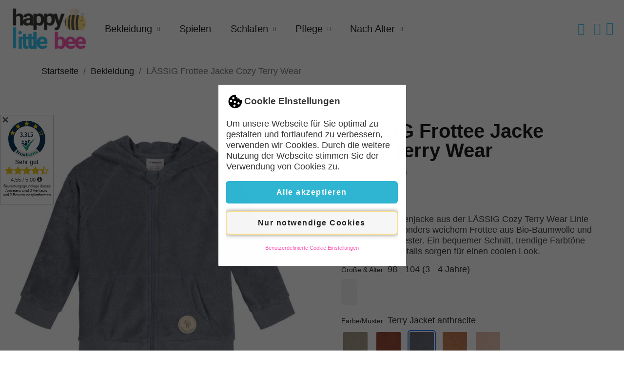

--- FILE ---
content_type: text/html; charset=utf-8
request_url: https://happylittlebee.de/bekleidung/5-36-lassig-frottee-jacke-cozy-terry-wear-lassig.html
body_size: 25118
content:
<!doctype html>
<html lang="de-DE">

  <head>
    
      
<script>
  window.dataLayer = window.dataLayer || [];
</script>

<meta charset="utf-8">
<meta http-equiv="x-ua-compatible" content="ie=edge">

<meta name="viewport" content="width=device-width, initial-scale=1">



  <link rel="icon" type="image/vnd.microsoft.icon" href="https://happylittlebee.de/img/favicon.ico?1699473319">
  <link rel="shortcut icon" type="image/x-icon" href="https://happylittlebee.de/img/favicon.ico?1699473319">



  <title>LÄSSIG Baby Frottee Jacke Cozy Terry Wear – weich &amp; kuschelig Terry Jacket anthracite - 98 - 104 (3 - 4 Jahre)</title>
  
  <meta name="description" content="Verwöhnen Sie Ihr Baby mit der weichen LÄSSIG Frottee Jacke aus der Cozy Terry Wear Serie. Sanft zur Haut &amp; schick im Design – Jetzt bestellen!">
  <meta name="keywords" content="">
  <meta name="robots" content="index,index">  <link rel="canonical" href="https://happylittlebee.de/bekleidung/5-36-lassig-frottee-jacke-cozy-terry-wear-lassig.html#/22-farbe_muster-terry_jacket_anthracite/27-grosse_alter-98_104_3_4_jahre">  
  
      

  <script type="application/ld+json">
  {
    "@context": "https://schema.org",
    "@type": "Organization",
    "name" : "Schulsachen.de GmbH | happylittlebee.de",
    "url" : "https://happylittlebee.de/"
         ,"logo": {
        "@type": "ImageObject",
        "url":"https://happylittlebee.de/img/logo-16994733195.jpg"
      }
      }
</script>

<script type="application/ld+json">
  {
    "@context": "https://schema.org",
    "@type": "WebPage",
    "isPartOf": {
      "@type": "WebSite",
      "url":  "https://happylittlebee.de/",
      "name": "Schulsachen.de GmbH | happylittlebee.de"
    },
    "name": "LÄSSIG Baby Frottee Jacke Cozy Terry Wear – weich &amp; kuschelig Terry Jacket anthracite - 98 - 104 (3 - 4 Jahre)",
    "url":  "https://happylittlebee.de/bekleidung/5-36-lassig-frottee-jacke-cozy-terry-wear-lassig.html"
  }
</script>


  <script type="application/ld+json">
    {
      "@context": "https://schema.org",
      "@type": "BreadcrumbList",
      "itemListElement": [
                  {
            "@type": "ListItem",
            "position": 1,
            "name": "Startseite",
            "item": "https://happylittlebee.de/"
          },                  {
            "@type": "ListItem",
            "position": 2,
            "name": "Bekleidung",
            "item": "https://happylittlebee.de/43-bekleidung"
          },                  {
            "@type": "ListItem",
            "position": 3,
            "name": "LÄSSIG Frottee Jacke Cozy Terry Wear",
            "item": "https://happylittlebee.de/bekleidung/5-36-lassig-frottee-jacke-cozy-terry-wear-lassig.html#/farbe_muster-terry_jacket_anthracite/grosse_alter-98_104_3_4_jahre"
          }              ]
    }
  </script>

  
  

  
    <meta property="og:title" content="LÄSSIG Baby Frottee Jacke Cozy Terry Wear – weich &amp; kuschelig Terry Jacket anthracite - 98 - 104 (3 - 4 Jahre)" />
    <meta property="og:description" content="Verwöhnen Sie Ihr Baby mit der weichen LÄSSIG Frottee Jacke aus der Cozy Terry Wear Serie. Sanft zur Haut &amp; schick im Design – Jetzt bestellen!" />
    <meta property="og:url" content="https://happylittlebee.de/bekleidung/5-36-lassig-frottee-jacke-cozy-terry-wear-lassig.html" />
    <meta property="og:site_name" content="Schulsachen.de GmbH | happylittlebee.de" />
      



  <link rel="preconnect" href="https://cdn.trustami.com" crossorigin>
  <link rel="preconnect" href="https://app.trustami.com" crossorigin>
  <link rel="preconnect" href="https://sibautomation.com" crossorigin>
  <link rel="preconnect" href="https://in-automate.brevo.com" crossorigin>
  <link rel="preconnect" href="https://eu1-api.doofinder.com" crossorigin>
  <link rel="preconnect" href="https://cdn.doofinder.com" crossorigin>
  
  <link rel="dns-prefetch" href="//cdn.trustami.com">
  <link rel="dns-prefetch" href="//app.trustami.com">
  <link rel="dns-prefetch" href="//sibautomation.com">
  <link rel="dns-prefetch" href="//in-automate.brevo.com">
  <link rel="dns-prefetch" href="//eu1-api.doofinder.com">
  <link rel="dns-prefetch" href="//cdn.doofinder.com">



  <style>
    /* ⚡️ Full Critical CSS – eingefügt für schnellen First Contentful Paint */

#header #_desktop_logo h1,#notifications ul,.block-promo .page-content.page-cms ul,.block-promo p,.cart-items,.page-content.page-cms .block-promo ul{margin-bottom:0}
#header .header-nav #_desktop_contact_link #contact-link,.sitemap{margin-top:.9375rem}
#header .header-nav #_desktop_contact_link #contact-link,body#checkout section.checkout-step .checkbox-field+.checkbox-field div{margin-top:0}
#header .header-nav #_desktop_contact_link{display:inline-block}
#header .header-nav #menu-icon .material-icons{line-height:50px}
#header .header-nav #menu-icon{margin:0 1rem;vertical-align:middle;cursor:pointer}
#header .header-nav .blockcart .header{margin-top:.125rem}
#header .header-nav .blockcart a,.account-list a,.products-selection .title{color:#7a7a7a}
#header .header-nav .blockcart a:hover{color:#24b9d7}
#header .header-nav .blockcart.active a:hover,#header .header-nav .cart-preview.active a,#header .header-nav .cart-preview.active i{color:#fff}
#header .header-nav .blockcart{height:3rem;padding:.75rem;margin-left:.9375rem;text-align:center;white-space:nowrap;background:#f6f6f6}
#header .header-nav .cart-preview .body{display:none}
#header .header-nav .cart-preview .shopping-cart{color:#7a7a7a;vertical-align:middle}
#header .header-nav .cart-preview.active{background:#24b9d7}
#header .header-nav .currency-selector{margin-top:.9375rem;margin-left:.9375rem;white-space:nowrap}
#header .header-nav .language-selector,#header .header-nav .user-info{margin-top:.9375rem;white-space:nowrap}
#header .header-nav .logo{width:auto;max-height:4.375rem}
#header .header-nav .material-icons.expand-more{margin-left:-.375rem}
#header .header-nav .material-icons{line-height:inherit}
#header .header-nav .right-nav{display:-webkit-box;display:-ms-flexbox;display:flex;-ms-flex-wrap:nowrap;flex-wrap:nowrap;-webkit-box-pack:end;-ms-flex-pack:end;justify-content:flex-end}
#header .header-nav .search-widget{margin-top:.2rem}
#header .header-nav .user-info .account{margin-left:.625rem}
#header .header-nav .user-info{margin-left:2.5rem;text-align:right}
#header .header-nav{max-height:50px;border-bottom:#f6f6f6 2px solid}
#header .header-nav{max-height:none;padding:.9375rem 0;margin-bottom:0;border:0}
#header .header-nav{max-height:none;padding:0}
#header .header-top .menu{padding-left:15px}
#header .header-top .position-static{position:static}
#header .header-top .search-widget{float:right}
#header .header-top a[data-depth="0"]{color:#7a7a7a;text-transform:uppercase}
#header .header-top>.container>.row:first-of-type{display:-webkit-box;display:-ms-flexbox;display:flex;-webkit-box-align:center;-ms-flex-align:center;align-items:center}
#header .header-top>.container{position:relative}
#header .header-top{padding:1.25rem 0}
#header .logo{max-width:100%;height:auto}
#header .menu,#header .menu>ul>li{display:inline-block}
#header .top-logo img{width:auto;max-height:2rem}
#header .top-logo>h1{margin:0}
#header .top-logo{display:-webkit-box;display:-ms-flexbox;display:flex;-webkit-box-align:center;-ms-flex-align:center;align-items:center;min-height:50px}
#header .top-menu a[data-depth="0"]:hover,a:hover{color:#24b9d7;text-decoration:none}
#header .top-menu-link{margin-left:1.25rem}
#header a,#wrapper .breadcrumb li a,.block-contact .block-contact-title,.block-contact .navbar-toggler .material-icons,.linklist .blockcms-title a{color:#232323}
#header a:hover{color:#24b9d7;text-decoration:none}
#header{box-shadow:0 0 0 0 rgba(0,0,0,.5)}
#header{position:relative;z-index:999;color:#7a7a7a;background:#fff;-webkit-box-shadow:0 2px 5px 0 rgba(0,0,0,.11);box-shadow:0 2px 5px 0 rgba(0,0,0,.11)}
.btn .caret{margin-left:0}
.btn .tag{position:relative;top:-1px}
.btn input[type=checkbox],[data-toggle=buttons]>.btn input[type=radio],[data-toggle=buttons]>.btn-group>.btn input[type=checkbox],[data-toggle=buttons]>.btn-group>.btn input[type=radio]{position:absolute;clip:rect(0,0,0,0);pointer-events:none}
.btn i{top:.125rem;left:.1875rem;font-size:1rem}
.btn+.btn{margin-left:-1px}
.btn+.dropdown-toggle-split::after{margin-left:0}
.btn+.dropdown-toggle-split{padding-right:.75rem;padding-left:.75rem}
.btn,#stores .page-stores .store-item-footer li{margin-bottom:.625rem}
.btn,.input-group-btn:not(:first-child)>.btn-group>.btn,.input-group-btn:not(:first-child)>.dropdown-toggle,.input-group-btn:not(:last-child)>.btn-group:not(:first-child)>.btn,.input-group-btn:not(:last-child)>.btn:not(:first-child){border-bottom-left-radius:0;border-top-left-radius:0}
.btn,.input-group-btn:not(:first-child)>.btn-group{z-index:2;margin-left:-1px}
.btn,.input-group-btn:not(:last-child)>.btn-group{margin-right:-1px}
.btn,.input-group-sm>.form-control-static.form-control,.input-group-sm>.form-control-static.input-group-addon,.input-group-sm>.input-group-btn>.form-control-static.btn{padding-right:0;padding-left:0}
.btn-block+.btn-block{margin-top:.5rem}
.btn-block,input[type=reset].btn-block,input[type=submit].btn-block{width:100%}
.btn-block{display:block;width:100%}
.btn-danger.active { background-color: #dc3545; color: #fff; }
    

  </style>






 <link rel="stylesheet" href="/themes/classic/assets/css/theme.css" media="print" onload="this.media='all'; this.onload=null;">
<noscript>
  <link rel="stylesheet" href="/themes/classic/assets/css/theme.css">
</noscript>



  


      <!-- 💤 Manuell geladene Styles für Produktseite -->
    <link rel="stylesheet" href="/js/jquery/ui/themes/base/minified/jquery-ui.min.css" media="print" onload="this.media='all'">
    <link rel="stylesheet" href="/modules/ets_reviews/views/css/productcomments.css" media="print" onload="this.media='all'">
    <link rel="stylesheet" href="/modules/ets_reviews/views/css/review-media.css" media="print" onload="this.media='all'">
    <link rel="stylesheet" href="/modules/creativeelements/views/css/ce/38170102.css?v=..." media="print" onload="this.media='all'">
    <link rel="stylesheet" href="/modules/creativeelements/views/css/frontend.min.css?v=2.12.0.2c" media="print" onload="this.media='all'">
   

    <noscript><link rel="stylesheet" href="/js/jquery/ui/themes/base/minified/jquery-ui.min.css"></noscript>
    <noscript><link rel="stylesheet" href="/modules/ets_reviews/views/css/productcomments.css"></noscript>
    <noscript><link rel="stylesheet" href="/modules/ets_reviews/views/css/review-media.css"></noscript>
    <noscript><link rel="stylesheet" href="/modules/creativeelements/views/css/ce/38170102.css?v=..."></noscript>
    <noscript><link rel="stylesheet" href="/modules/creativeelements/views/css/frontend.min.css?v=2.12.0.2c"></noscript>
  



  <!-- Creative Elements CSS -->
  <link rel="stylesheet" href="/modules/creativeelements/views/css/frontend.min.css?v=2.12.0.2c" media="print" onload="this.media='all'">
  <noscript><link rel="stylesheet" href="/modules/creativeelements/views/css/frontend.min.css?v=2.12.0.2c"></noscript>

  <!-- Creative Elements JS -->
  <script>
    document.addEventListener('DOMContentLoaded', function () {
      if (typeof elementorFrontend !== 'undefined' && typeof elementorFrontend.init === 'function') {
        elementorFrontend.init();
      }
    });

    window.addEventListener('load', function () {
      if (typeof elementorFrontend !== 'undefined' && typeof elementorFrontend.init === 'function') {
        elementorFrontend.init();
      }
    });
  </script>



  <link rel="preload" href="https://stackpath.bootstrapcdn.com/font-awesome/4.7.0/css/font-awesome.min.css" as="style" onload="this.onload=null;this.rel='stylesheet'">
  <noscript><link rel="stylesheet" href="https://stackpath.bootstrapcdn.com/font-awesome/4.7.0/css/font-awesome.min.css"></noscript>



  <!-- Logo: auf allen Seiten -->
  <link rel="preload" as="image" href="/img/cms/schulsachen/Logo-final_202011-web.webp" type="image/webp">

  



  <script>
    const origCreateElement = document.createElement;
    document.createElement = function(tag) {
      const el = origCreateElement.call(document, tag);
      if (tag === 'link') {
        const setAttr = el.setAttribute;
        el.setAttribute = function(name, value) {
          if (name === 'href' && value && value.includes('stackpath.bootstrapcdn.com/font-awesome')) {
            console.warn('Blocked FontAwesome from CDN');
            return;
          }
          return setAttr.call(this, name, value);
        };
      }
      return el;
    };
  </script>



  	

  <script type="text/javascript">
        var blockwishlistController = "https:\/\/happylittlebee.de\/module\/blockwishlist\/action";
        var cookielaw_ajax_link = "https:\/\/happylittlebee.de\/module\/gc_cookielaw\/ajax";
        var cookielaw_consent_groups = [{"consent_group":{"id":1,"id_shop_list":[],"force_id":false,"id_gccookielaw_consentgroup":"1","active":"1","essential":"0","name":"Notwendige Cookies","description":"","google_mode":null,"date_add":"2024-11-04 16:36:56","date_upd":"2024-12-13 18:30:34"},"consents":[]},{"consent_group":{"id":3,"id_shop_list":[],"force_id":false,"id_gccookielaw_consentgroup":"3","active":"1","essential":"0","name":"Marketing","description":"","google_mode":null,"date_add":"2024-11-04 16:36:56","date_upd":"2024-12-13 18:31:55"},"consents":[]},{"consent_group":{"id":2,"id_shop_list":[],"force_id":false,"id_gccookielaw_consentgroup":"2","active":"1","essential":"0","name":"Statistiken und Personalisierung","description":"","google_mode":null,"date_add":"2024-11-04 16:36:56","date_upd":"2024-12-13 18:32:12"},"consents":[]}];
        var cookielaw_display_consent_by_js = true;
        var cookielaw_force_delete_cookie = false;
        var cookielaw_reload = false;
        var cookielaw_secure = true;
        var cookielaw_txt_savesettings = "Einstellungen speichern";
        var etsSeoFo = {"currentController":"product","conf":{"removeId":false},"productHasGroups":true,"anchorSeparator":"-","productGroups":{"grosse_alter":{"idGroup":2,"type":"select","attributes":[{"id":28,"idAttribute":28,"name":"62 - 68 (3 - 6 Monate)","url":"62_68_3_6_monate","idGroup":2},{"id":25,"idAttribute":25,"name":"74 - 80 (7 - 12 Monate)","url":"74_80_7_12_monate","idGroup":2},{"id":26,"idAttribute":26,"name":"86 - 92 (13 - 24 Monate)","url":"86_92_13_24_monate","idGroup":2},{"id":27,"idAttribute":27,"name":"98 - 104 (3 - 4 Jahre)","url":"98_104_3_4_jahre","idGroup":2}]},"farbe_muster_hlb":{"idGroup":1,"type":"input","attributes":[{"id":20,"idAttribute":20,"name":"Terry Jacket Olive","url":"terry_jacket_olive","idGroup":1},{"id":21,"idAttribute":21,"name":"Terry Jacket Rust","url":"terry_jacket_rust","idGroup":1},{"id":22,"idAttribute":22,"name":"Terry Jacket anthracite","url":"terry_jacket_anthracite","idGroup":1},{"id":23,"idAttribute":23,"name":"Karamell","url":"karamell","idGroup":1},{"id":24,"idAttribute":24,"name":"Powder Pink Rosa","url":"powder_pink_rosa","idGroup":1}]}},"productId":"5"};
        var front = 1;
        var outOfStock = "Ausverkauft";
        var prestashop = {"currency":{"id":1,"name":"Euro","iso_code":"EUR","iso_code_num":"978","sign":"\u20ac"},"country":{"id_zone":"1","id_currency":"0","call_prefix":"49","iso_code":"DE","active":"1","contains_states":"0","need_identification_number":"0","need_zip_code":"1","zip_code_format":"NNNNN","display_tax_label":"1","name":"Deutschland","id":1},"language":{"name":"Deutsch (German)","iso_code":"de","locale":"de-DE","language_code":"de-de","active":"1","is_rtl":"0","date_format_lite":"d.m.Y","date_format_full":"d.m.Y H:i:s","id":1},"page":{"title":"","canonical":"https:\/\/happylittlebee.de\/bekleidung\/5-36-lassig-frottee-jacke-cozy-terry-wear-lassig.html#\/22-farbe_muster-terry_jacket_anthracite\/27-grosse_alter-98_104_3_4_jahre","meta":{"title":"L\u00c4SSIG Baby Frottee Jacke Cozy Terry Wear \u2013 weich & kuschelig","description":"Verw\u00f6hnen Sie Ihr Baby mit der weichen L\u00c4SSIG Frottee Jacke aus der Cozy Terry Wear Serie. Sanft zur Haut & schick im Design \u2013 Jetzt bestellen!","keywords":"","robots":"index"},"page_name":"product","body_classes":{"lang-de":true,"lang-rtl":false,"country-DE":true,"currency-EUR":true,"layout-full-width":true,"page-product":true,"tax-display-enabled":true,"page-customer-account":false,"product-id-5":true,"product-L\u00c4SSIG Frottee Jacke Cozy Terry Wear":true,"product-id-category-43":true,"product-id-manufacturer-86":true,"product-id-supplier-23":true,"product-on-sale":true,"product-available-for-order":true},"admin_notifications":[],"password-policy":{"feedbacks":{"0":"Sehr schwach","1":"Schwach","2":"Durchschnitt","3":"Stark","4":"Sehr stark","Straight rows of keys are easy to guess":"Nebeneinander liegende Tastenreihen sind leicht zu erraten","Short keyboard patterns are easy to guess":"Kurze Tastatur-Muster sind leicht zu erraten","Use a longer keyboard pattern with more turns":"Verwenden Sie ein l\u00e4ngeres Tastatur-Muster mit mehr Zuf\u00e4llen","Repeats like \"aaa\" are easy to guess":"Wiederholungen wie \u201eaaa\u201c sind leicht zu erraten","Repeats like \"abcabcabc\" are only slightly harder to guess than \"abc\"":"Wiederholungen wie \u201eabcabcabc\u201c sind nur etwas schwerer zu erraten als \u201eabc\u201c","Sequences like abc or 6543 are easy to guess":"Zeichenfolgen wie \u201eabc\u201c oder \u201e6543\u201c sind leicht zu erraten.","Recent years are easy to guess":"Aktuelle Jahre sind leicht zu erraten","Dates are often easy to guess":"Datumsangaben sind oft leicht zu erraten","This is a top-10 common password":"Dies ist ein g\u00e4ngiges Top-10-Passwort","This is a top-100 common password":"Dies ist ein g\u00e4ngiges Top-100-Passwort","This is a very common password":"Dies ist ein sehr g\u00e4ngiges Passwort","This is similar to a commonly used password":"Dies \u00e4hnelt einem g\u00e4ngigen Passwort","A word by itself is easy to guess":"Ein einzelnes Wort ist leicht zu erraten","Names and surnames by themselves are easy to guess":"Vor- und Nachnamen sind leicht zu erraten","Common names and surnames are easy to guess":"G\u00e4ngige Vor- und Nachnamen sind leicht zu erraten","Use a few words, avoid common phrases":"Verwenden Sie mehrere W\u00f6rter, vermeiden Sie g\u00e4ngige Ausdr\u00fccke.","No need for symbols, digits, or uppercase letters":"Symbole, Ziffern oder Gro\u00dfbuchstaben sind nicht notwendig","Avoid repeated words and characters":"Vermeiden Sie Wort- und Zeichenwiederholungen","Avoid sequences":"Vermeiden Sie Sequenzen","Avoid recent years":"Vermeiden Sie aktuelle Jahreszahlen","Avoid years that are associated with you":"Vermeiden Sie Jahreszahlen, die mit Ihnen in Verbindung gebracht werden k\u00f6nnen","Avoid dates and years that are associated with you":"Vermeiden Sie Datums- und Jahresangaben, die mit Ihnen in Verbindung gebracht werden k\u00f6nnen","Capitalization doesn't help very much":"Gro\u00dfschreibung ist nicht sehr hilfreich","All-uppercase is almost as easy to guess as all-lowercase":"Gro\u00dfschreibung ist fast genau so leicht zu erraten wie Kleinschreibung","Reversed words aren't much harder to guess":"Umgekehrte W\u00f6rter sind nicht viel schwerer zu erraten","Predictable substitutions like '@' instead of 'a' don't help very much":"H\u00e4ufig verwendete Ersetzungen wie \u201e@\u201c anstelle von \u201ea\u201c sind nicht sehr zweckdienlich.","Add another word or two. Uncommon words are better.":"Erg\u00e4nzen Sie ein oder zwei W\u00f6rter. Selten gebrauchte W\u00f6rter sind besser."}}},"shop":{"name":"Schulsachen.de GmbH | happylittlebee.de","logo":"https:\/\/happylittlebee.de\/img\/logo-16994733195.jpg","stores_icon":"https:\/\/happylittlebee.de\/img\/logo_stores.png","favicon":"https:\/\/happylittlebee.de\/img\/favicon.ico"},"core_js_public_path":"\/themes\/","urls":{"base_url":"https:\/\/happylittlebee.de\/","current_url":"https:\/\/happylittlebee.de\/bekleidung\/5-36-lassig-frottee-jacke-cozy-terry-wear-lassig.html","shop_domain_url":"https:\/\/happylittlebee.de","img_ps_url":"https:\/\/happylittlebee.de\/img\/","img_cat_url":"https:\/\/happylittlebee.de\/img\/c\/","img_lang_url":"https:\/\/happylittlebee.de\/img\/l\/","img_prod_url":"https:\/\/happylittlebee.de\/img\/p\/","img_manu_url":"https:\/\/happylittlebee.de\/img\/m\/","img_sup_url":"https:\/\/happylittlebee.de\/img\/su\/","img_ship_url":"https:\/\/happylittlebee.de\/img\/s\/","img_store_url":"https:\/\/happylittlebee.de\/img\/st\/","img_col_url":"https:\/\/happylittlebee.de\/img\/co\/","img_url":"https:\/\/happylittlebee.de\/themes\/classic\/assets\/img\/","css_url":"https:\/\/happylittlebee.de\/themes\/classic\/assets\/css\/","js_url":"https:\/\/happylittlebee.de\/themes\/classic\/assets\/js\/","pic_url":"https:\/\/happylittlebee.de\/upload\/","theme_assets":"https:\/\/happylittlebee.de\/themes\/classic\/assets\/","theme_dir":"https:\/\/happylittlebee.de\/themes\/classic\/","pages":{"address":"https:\/\/happylittlebee.de\/adresse","addresses":"https:\/\/happylittlebee.de\/adressen","authentication":"https:\/\/happylittlebee.de\/anmeldung","manufacturer":"https:\/\/happylittlebee.de\/Marken","cart":"https:\/\/happylittlebee.de\/warenkorb","category":"https:\/\/happylittlebee.de\/index.php?controller=category","cms":"https:\/\/happylittlebee.de\/index.php?controller=cms","contact":"https:\/\/happylittlebee.de\/kontakt","discount":"https:\/\/happylittlebee.de\/Rabatt","guest_tracking":"https:\/\/happylittlebee.de\/auftragsverfolgung-gast","history":"https:\/\/happylittlebee.de\/bestellungsverlauf","identity":"https:\/\/happylittlebee.de\/profil","index":"https:\/\/happylittlebee.de\/","my_account":"https:\/\/happylittlebee.de\/mein-Konto","order_confirmation":"https:\/\/happylittlebee.de\/bestellbestaetigung","order_detail":"https:\/\/happylittlebee.de\/index.php?controller=order-detail","order_follow":"https:\/\/happylittlebee.de\/bestellverfolgung","order":"https:\/\/happylittlebee.de\/Bestellung","order_return":"https:\/\/happylittlebee.de\/index.php?controller=order-return","order_slip":"https:\/\/happylittlebee.de\/bestellschein","pagenotfound":"https:\/\/happylittlebee.de\/seite-nicht-gefunden","password":"https:\/\/happylittlebee.de\/passwort-zuruecksetzen","pdf_invoice":"https:\/\/happylittlebee.de\/index.php?controller=pdf-invoice","pdf_order_return":"https:\/\/happylittlebee.de\/index.php?controller=pdf-order-return","pdf_order_slip":"https:\/\/happylittlebee.de\/index.php?controller=pdf-order-slip","prices_drop":"https:\/\/happylittlebee.de\/angebote","product":"https:\/\/happylittlebee.de\/index.php?controller=product","registration":"https:\/\/happylittlebee.de\/registration","search":"https:\/\/happylittlebee.de\/suche","sitemap":"https:\/\/happylittlebee.de\/Sitemap","stores":"https:\/\/happylittlebee.de\/shops","supplier":"https:\/\/happylittlebee.de\/suppliers","new_products":"https:\/\/happylittlebee.de\/neue-artikel","brands":"https:\/\/happylittlebee.de\/Marken","register":"https:\/\/happylittlebee.de\/registration","order_login":"https:\/\/happylittlebee.de\/Bestellung?login=1"},"alternative_langs":[],"actions":{"logout":"https:\/\/happylittlebee.de\/?mylogout="},"no_picture_image":{"bySize":{"small_default":{"url":"https:\/\/happylittlebee.de\/img\/p\/de-default-small_default.jpg","width":98,"height":98},"cart_default":{"url":"https:\/\/happylittlebee.de\/img\/p\/de-default-cart_default.jpg","width":125,"height":125},"home_default":{"url":"https:\/\/happylittlebee.de\/img\/p\/de-default-home_default.jpg","width":250,"height":250},"medium_default":{"url":"https:\/\/happylittlebee.de\/img\/p\/de-default-medium_default.jpg","width":452,"height":452},"large_default":{"url":"https:\/\/happylittlebee.de\/img\/p\/de-default-large_default.jpg","width":800,"height":800}},"small":{"url":"https:\/\/happylittlebee.de\/img\/p\/de-default-small_default.jpg","width":98,"height":98},"medium":{"url":"https:\/\/happylittlebee.de\/img\/p\/de-default-home_default.jpg","width":250,"height":250},"large":{"url":"https:\/\/happylittlebee.de\/img\/p\/de-default-large_default.jpg","width":800,"height":800},"legend":""}},"configuration":{"display_taxes_label":true,"display_prices_tax_incl":true,"is_catalog":false,"show_prices":true,"opt_in":{"partner":false},"quantity_discount":{"type":"discount","label":"Rabatt auf St\u00fcckzahl"},"voucher_enabled":1,"return_enabled":0},"field_required":[],"breadcrumb":{"links":[{"title":"Startseite","url":"https:\/\/happylittlebee.de\/"},{"title":"Bekleidung","url":"https:\/\/happylittlebee.de\/43-bekleidung"},{"title":"L\u00c4SSIG Frottee Jacke Cozy Terry Wear","url":"https:\/\/happylittlebee.de\/bekleidung\/5-36-lassig-frottee-jacke-cozy-terry-wear-lassig.html#\/farbe_muster-terry_jacket_anthracite\/grosse_alter-98_104_3_4_jahre"}],"count":3},"link":{"protocol_link":"https:\/\/","protocol_content":"https:\/\/"},"time":1763287901,"static_token":"8d705145039d51ce4a8829baaadc40c2","token":"54e92970c6c36298354c05b97c5aa1cb","debug":false};
        var productsAlreadyTagged = [];
        var psemailsubscription_subscription = "https:\/\/happylittlebee.de\/module\/ps_emailsubscription\/subscription";
        var psr_icon_color = "#F19D76";
        var removeFromWishlistUrl = "https:\/\/happylittlebee.de\/module\/blockwishlist\/action?action=deleteProductFromWishlist";
        var url_to_save = "https:\/\/happylittlebee.de\/module\/wkcombinationcustomize\/wkproductcombstatus";
        var wishlistAddProductToCartUrl = "https:\/\/happylittlebee.de\/module\/blockwishlist\/action?action=addProductToCart";
        var wishlistUrl = "https:\/\/happylittlebee.de\/module\/blockwishlist\/view";
      </script>
		<link rel="stylesheet" href="https://happylittlebee.de/themes/classic/assets/cache/theme-3030a0148.css" media="all">
	
	


	<script>
			var ceFrontendConfig = {"environmentMode":{"edit":false,"wpPreview":false},"is_rtl":false,"breakpoints":{"xs":0,"sm":480,"md":768,"lg":1025,"xl":1440,"xxl":1600},"version":"2.13.0","urls":{"assets":"\/modules\/creativeelements\/views\/"},"productQuickView":5,"settings":{"page":[],"general":{"elementor_global_image_lightbox":"1","elementor_lightbox_enable_counter":"yes","elementor_lightbox_enable_fullscreen":"yes","elementor_lightbox_enable_zoom":"yes","elementor_lightbox_title_src":"title","elementor_lightbox_description_src":"caption"},"editorPreferences":[]},"post":{"id":"5030105","title":"L%C3%84SSIG%20Frottee%20Jacke%20Cozy%20Terry%20Wear","excerpt":""}};
		</script>
        <link rel="preload" href="/modules/creativeelements/views/lib/ceicons/fonts/ceicons.woff2?8goggd" as="font" type="font/woff2" crossorigin>
        

<style type="text/css">
    
            #GcCookieBox .wrapper {
            border-radius: 1px;
        }
                    #GcCookieBox .consent-element-header,
        #GcCookieBox .consent-item,
        #GcCookieBox .cookie-box-advanced table,
        #GcCookieBox .cookie-box-advanced table td,
        #GcCookieBox .cookie-box-advanced table th {
            background-color: #d3d3d3;
        }
                #GcCookieBox .consent-item {
            padding: 10px;
        }
                    #GcCookieBox label.consent-btn-switch input:checked + .consent-slider {
            background-color: #000000;
        }
                #GcCookieBox .compact-view .accept-button-row .btn.btn-primary,
        #GcCookieBox .accept-button .btn.btn-primary {
            background-color: #2fb5d2;
            color: #ffffff;
            border-color: ;
        }
                #GcCookieBox .compact-view .accept-button-row .btn.btn-secondary,
        #GcCookieBox .accept-button .btn.btn-secondary {
            background-color: #f6f6f6;
            color: #232323;
            border-color: ;
        }
        </style>



  <script>
    window.addEventListener('load', function () {
      // ✅ Trustami Widget
      var trustami = document.createElement('script');
      trustami.src = 'https://cdn.trustami.com/widgetapi/widget2/trustami-widget.js';
      trustami.setAttribute('data-profile', '616547a32b5d850d208b456e');
      trustami.setAttribute('data-user', '0aa85c78a97caa1946a025f8807a1a3bad31b4e0');
      trustami.setAttribute('data-platform', '0');
      trustami.async = true;
      document.body.appendChild(trustami);

      // ✅ Google APIs (Consent SDK)
      var gapi = document.createElement('script');
      gapi.src = 'https://apis.google.com/js/platform.js';
      gapi.async = true;
      document.body.appendChild(gapi);

      // ✅ Dynamisch: PrestaShop Bottom-JS
              var bottomScript = document.createElement('script');
        bottomScript.src = '';
        bottomScript.defer = true;
        document.body.appendChild(bottomScript);
              var bottomScript = document.createElement('script');
        bottomScript.src = '';
        bottomScript.defer = true;
        document.body.appendChild(bottomScript);
          });
  </script>







    
    
	<script type="application/ld+json">
{
	"@context": "https://schema.org/",
	"@type": "Product",
	"name": "LÄSSIG Frottee Jacke Cozy Terry Wear",
	"description": "Verwöhnen Sie Ihr Baby mit der weichen LÄSSIG Frottee Jacke aus der Cozy Terry Wear Serie. Sanft zur Haut &amp; schick im Design – Jetzt bestellen!",
	"category": "Bekleidung",
	"image" :"https://happylittlebee.de/331-home_default/lassig-frottee-jacke-cozy-terry-wear-lassig.jpg",
	"sku": "5",
	"mpn": "5",
	"brand": {
		"@type": "Brand",
		"name": "Lässig"
	},
	"weight": {
			"@context": "https://schema.org",
			"@type": "QuantitativeValue",
			"value": "1.130000",
			"unitCode": "kg"
	},
	"offers": {
		"@type": "Offer",
		"priceCurrency": "EUR",
		"name": "LÄSSIG Frottee Jacke Cozy Terry Wear",
		"price": "39.9",
		"url": "https://happylittlebee.de/bekleidung/5-36-lassig-frottee-jacke-cozy-terry-wear-lassig.html#/22-farbe_muster-terry_jacket_anthracite/27-grosse_alter-98_104_3_4_jahre",
		"priceValidUntil": "2025-12-01",
			"image": ["https://happylittlebee.de/335-large_default/lassig-frottee-jacke-cozy-terry-wear-lassig.jpg","https://happylittlebee.de/336-large_default/lassig-frottee-jacke-cozy-terry-wear-lassig.jpg","https://happylittlebee.de/337-large_default/lassig-frottee-jacke-cozy-terry-wear-lassig.jpg","https://happylittlebee.de/338-large_default/lassig-frottee-jacke-cozy-terry-wear-lassig.jpg"],
			"sku": "5",
		"mpn": "5",
				"availability": "https://schema.org/InStock",
		"seller": {
			"@type": "Organization",
			"name": "Schulsachen.de GmbH | happylittlebee.de"
		}
	},
	"url": "https://happylittlebee.de/bekleidung/5-36-lassig-frottee-jacke-cozy-terry-wear-lassig.html#/22-farbe_muster-terry_jacket_anthracite/27-grosse_alter-98_104_3_4_jahre"
}
</script>
	<meta property="og:type" content="product">
				<meta property="og:image" content="https://happylittlebee.de/331-large_default/lassig-frottee-jacke-cozy-terry-wear-lassig.jpg">
				<meta property="product:pretax_price:amount" content="33.529412">
		<meta property="product:pretax_price:currency" content="EUR">
		<meta property="product:price:amount" content="39.9">
		<meta property="product:price:currency" content="EUR">
				<meta property="product:weight:value" content="1.130000">
		<meta property="product:weight:units" content="kg">
		
          <meta property="og:type" content="product">
      <meta property="og:url" content="https://happylittlebee.de/bekleidung/5-36-lassig-frottee-jacke-cozy-terry-wear-lassig.html">
      <meta property="og:title" content="LÄSSIG Baby Frottee Jacke Cozy Terry Wear – weich &amp; kuschelig Terry Jacket anthracite - 98 - 104 (3 - 4 Jahre)">
      <meta property="og:site_name" content="Schulsachen.de GmbH | happylittlebee.de">
      <meta property="og:description" content="Verwöhnen Sie Ihr Baby mit der weichen LÄSSIG Frottee Jacke aus der Cozy Terry Wear Serie. Sanft zur Haut &amp; schick im Design – Jetzt bestellen!">
      <meta property="og:image" content="https://happylittlebee.de/331-large_default/lassig-frottee-jacke-cozy-terry-wear-lassig.jpg">
              <meta property="product:pretax_price:amount" content="33.529412">
      <meta property="product:pretax_price:currency" content="EUR">
      <meta property="product:price:amount" content="39.9">
      <meta property="product:price:currency" content="EUR">
              <meta property="product:weight:value" content="1.130000">
      <meta property="product:weight:units" content="kg">
              <meta name="twitter:title" content="LÄSSIG Baby Frottee Jacke Cozy Terry Wear – weich &amp; kuschelig Terry Jacket anthracite - 98 - 104 (3 - 4 Jahre)">
      <meta name="twitter:description" content="Verwöhnen Sie Ihr Baby mit der weichen LÄSSIG Frottee Jacke aus der Cozy Terry Wear Serie. Sanft zur Haut &amp; schick im Design – Jetzt bestellen!">
      <meta name="twitter:image" content="https://happylittlebee.de/331-large_default/lassig-frottee-jacke-cozy-terry-wear-lassig.jpg">
      <meta name="twitter:card" content="summary_large_image">
                                          <script type='application/ld+json' class='ets-seo-schema-graph--main'>
            {"@context":"https://schema.org","@graph":[{"@type":"WebSite","@id":"https://happylittlebee.de/#website","url":"https://happylittlebee.de/","name":"Schulsachen.de GmbH | happylittlebee.de","potentialAction":{"@type":"SearchAction","target":"https://happylittlebee.de/search?s={search_term_string}","query-input":"required name=search_term_string"}},{"@type":"BreadcrumbList","@id":"https://happylittlebee.de/#breadcrumb","itemListElement":[{"@type":"ListItem","position":1,"item":{"@type":"WebPage","name":false,"@id":"https://happylittlebee.de/","url":"https://happylittlebee.de/"}},{"@type":"ListItem","position":2,"item":{"@type":"WebPage","name":"Bekleidung","@id":"https://happylittlebee.de/43-bekleidung","url":"https://happylittlebee.de/43-bekleidung"}},{"@type":"ListItem","position":3,"item":{"@type":"WebPage","name":"L\u00c4SSIG Frottee Jacke Cozy Terry Wear","@id":"https://happylittlebee.de/bekleidung/5-lassig-frottee-jacke-cozy-terry-wear-lassig.html","url":"https://happylittlebee.de/bekleidung/5-lassig-frottee-jacke-cozy-terry-wear-lassig.html"}}]}]}
        </script>
    
  </head>

  <body id="product" class="lang-de country-de currency-eur layout-full-width page-product tax-display-enabled product-id-5 product-lAssig-frottee-jacke-cozy-terry-wear product-id-category-43 product-id-manufacturer-86 product-id-supplier-23 product-on-sale product-available-for-order">

    
      
    

    <main>
      
              

      <header id="header">
        
          	        <div data-elementor-type="header" data-elementor-id="3170105" class="elementor elementor-3170105">
            <div class="elementor-section-wrap">
                        <section class="elementor-element elementor-element-7fe1b8e2 elementor-section-content-middle elementor-section-height-min-height elementor-section-boxed elementor-section-height-default elementor-section-items-middle elementor-section elementor-top-section" data-id="7fe1b8e2" data-element_type="section" data-settings="{&quot;background_background&quot;:&quot;classic&quot;,&quot;sticky&quot;:&quot;top&quot;,&quot;sticky_effects_offset&quot;:1,&quot;sticky_on&quot;:[&quot;desktop&quot;,&quot;tablet&quot;,&quot;mobile&quot;],&quot;sticky_offset&quot;:0}">
                            <div class="elementor-container elementor-column-gap-default">
                            <div class="elementor-row">
                <div class="elementor-element elementor-element-4d1a91c6 elementor-column elementor-col-50 elementor-top-column" data-id="4d1a91c6" data-element_type="column">
            <div class="elementor-column-wrap elementor-element-populated">
                <div class="elementor-widget-wrap">
                <section class="elementor-element elementor-element-4239f35 elementor-section-full_width elementor-reverse-tablet elementor-reverse-mobile elementor-section-height-default elementor-section-height-default elementor-section elementor-inner-section" data-id="4239f35" data-element_type="section">
                            <div class="elementor-container elementor-column-gap-no">
                            <div class="elementor-row">
                <div class="elementor-element elementor-element-2e48a5c0 elementor-column elementor-col-50 elementor-inner-column" data-id="2e48a5c0" data-element_type="column">
            <div class="elementor-column-wrap elementor-element-populated">
                <div class="elementor-widget-wrap">
                <div class="elementor-element elementor-element-9b9e74a elementor-widget elementor-widget-theme-site-logo elementor-widget-image" data-id="9b9e74a" data-element_type="widget" data-widget_type="theme-site-logo.default">
        <div class="elementor-widget-container">        <div class="elementor-image">
                            <a href="https://happylittlebee.de/">
                    <img src="/img/logo-16994733195.jpg" alt="Schulsachen.de GmbH | happylittlebee.de" width="450" height="240">                    </a>
                                </div>
        </div>        </div>
                        </div>
            </div>
        </div>
                <div class="elementor-element elementor-element-3415b00c ce-valign-center elementor-column elementor-col-50 elementor-inner-column" data-id="3415b00c" data-element_type="column">
            <div class="elementor-column-wrap elementor-element-populated">
                <div class="elementor-widget-wrap">
                <div class="elementor-element elementor-element-1621be64 elementor-nav--align-left elementor-nav--stretch elementor-nav--dropdown-tablet elementor-nav--text-align-aside elementor-nav--toggle elementor-nav--burger elementor-widget elementor-widget-nav-menu" data-id="1621be64" data-element_type="widget" data-settings="{&quot;full_width&quot;:&quot;stretch&quot;,&quot;submenu_icon&quot;:{&quot;value&quot;:&quot;fas fa-chevron-down&quot;,&quot;library&quot;:&quot;fa-solid&quot;},&quot;layout&quot;:&quot;horizontal&quot;,&quot;show_submenu_on&quot;:&quot;hover&quot;,&quot;animation_dropdown&quot;:&quot;toggle&quot;,&quot;toggle&quot;:&quot;burger&quot;}" data-widget_type="nav-menu.default">
        <div class="elementor-widget-container">            <nav class="elementor-nav-menu elementor-nav--main elementor-nav__container elementor-nav--layout-horizontal e--pointer-background e--animation-none">        <ul class="elementor-nav" id="menu-1-1621be64">
                    <li class="menu-item menu-item-type-category menu-item-category-43 menu-item-has-children">
                <a class="elementor-item" href="https://happylittlebee.de/43-bekleidung">
                                    Bekleidung                                    <span class="sub-arrow fas fa-chevron-down"></span>
                                </a>
                        <ul class="sub-menu elementor-nav--dropdown">
                    <li class="menu-item menu-item-type-category menu-item-category-53">
                <a class="elementor-sub-item" href="https://happylittlebee.de/53-hosen">
                                    Hosen                                </a>
                            </li>
                    <li class="menu-item menu-item-type-category menu-item-category-54">
                <a class="elementor-sub-item" href="https://happylittlebee.de/54-jacke">
                                    Jacken                                </a>
                            </li>
                    <li class="menu-item menu-item-type-category menu-item-category-52">
                <a class="elementor-sub-item" href="https://happylittlebee.de/52-body">
                                    Bodys & Strampler                                </a>
                            </li>
                </ul>
                    </li>
                    <li class="menu-item menu-item-type-category menu-item-category-44">
                <a class="elementor-item" href="https://happylittlebee.de/44-spielzeug">
                                    Spielen                                </a>
                            </li>
                    <li class="menu-item menu-item-type-category menu-item-category-51 menu-item-has-children">
                <a class="elementor-item" href="https://happylittlebee.de/51-schlafen">
                                    Schlafen                                    <span class="sub-arrow fas fa-chevron-down"></span>
                                </a>
                        <ul class="sub-menu elementor-nav--dropdown">
                    <li class="menu-item menu-item-type-category menu-item-category-64">
                <a class="elementor-sub-item" href="https://happylittlebee.de/64-schlafsack">
                                    Schlafsack                                </a>
                            </li>
                </ul>
                    </li>
                    <li class="menu-item menu-item-type-category menu-item-category-45 menu-item-has-children">
                <a class="elementor-item" href="https://happylittlebee.de/45-pflege">
                                    Pflege                                    <span class="sub-arrow fas fa-chevron-down"></span>
                                </a>
                        <ul class="sub-menu elementor-nav--dropdown">
                    <li class="menu-item menu-item-type-category menu-item-category-62">
                <a class="elementor-sub-item" href="https://happylittlebee.de/62-mulltuecher">
                                    Mulltücher                                </a>
                            </li>
                </ul>
                    </li>
                    <li class="menu-item menu-item-type-category menu-item-category-42 menu-item-has-children">
                <a class="elementor-item" href="https://happylittlebee.de/42-shop-by-age">
                                    Nach Alter                                    <span class="sub-arrow fas fa-chevron-down"></span>
                                </a>
                        <ul class="sub-menu elementor-nav--dropdown">
                    <li class="menu-item menu-item-type-category menu-item-category-46">
                <a class="elementor-sub-item" href="https://happylittlebee.de/46-0-6-monate">
                                    Babys 0-6 Monate                                </a>
                            </li>
                    <li class="menu-item menu-item-type-category menu-item-category-47">
                <a class="elementor-sub-item" href="https://happylittlebee.de/47-7-12-monate">
                                    Babys 7-12 Monate                                </a>
                            </li>
                    <li class="menu-item menu-item-type-category menu-item-category-48">
                <a class="elementor-sub-item" href="https://happylittlebee.de/48-kleinkinder-1-3-jahre">
                                    Kleinkinder (1-2 Jahre)                                </a>
                            </li>
                    <li class="menu-item menu-item-type-category menu-item-category-50">
                <a class="elementor-sub-item" href="https://happylittlebee.de/50-kleinkinder-2-3-jahre">
                                    Kleinkinder (2-3 Jahre)                                </a>
                            </li>
                </ul>
                    </li>
                </ul>
        </nav>
                    <div class="elementor-menu-toggle">
            <i class="fa" aria-hidden="true"></i>
            <span class="elementor-screen-only">Menü</span>
        </div>
        <nav class="elementor-nav--dropdown elementor-nav__container">        <ul class="elementor-nav" id="menu-2-1621be64">
                    <li class="menu-item menu-item-type-category menu-item-category-43 menu-item-has-children">
                <a class="elementor-item" href="https://happylittlebee.de/43-bekleidung">
                                    Bekleidung                                    <span class="sub-arrow fas fa-chevron-down"></span>
                                </a>
                        <ul class="sub-menu elementor-nav--dropdown">
                    <li class="menu-item menu-item-type-category menu-item-category-53">
                <a class="elementor-sub-item" href="https://happylittlebee.de/53-hosen">
                                    Hosen                                </a>
                            </li>
                    <li class="menu-item menu-item-type-category menu-item-category-54">
                <a class="elementor-sub-item" href="https://happylittlebee.de/54-jacke">
                                    Jacken                                </a>
                            </li>
                    <li class="menu-item menu-item-type-category menu-item-category-52">
                <a class="elementor-sub-item" href="https://happylittlebee.de/52-body">
                                    Bodys & Strampler                                </a>
                            </li>
                </ul>
                    </li>
                    <li class="menu-item menu-item-type-category menu-item-category-44">
                <a class="elementor-item" href="https://happylittlebee.de/44-spielzeug">
                                    Spielen                                </a>
                            </li>
                    <li class="menu-item menu-item-type-category menu-item-category-51 menu-item-has-children">
                <a class="elementor-item" href="https://happylittlebee.de/51-schlafen">
                                    Schlafen                                    <span class="sub-arrow fas fa-chevron-down"></span>
                                </a>
                        <ul class="sub-menu elementor-nav--dropdown">
                    <li class="menu-item menu-item-type-category menu-item-category-64">
                <a class="elementor-sub-item" href="https://happylittlebee.de/64-schlafsack">
                                    Schlafsack                                </a>
                            </li>
                </ul>
                    </li>
                    <li class="menu-item menu-item-type-category menu-item-category-45 menu-item-has-children">
                <a class="elementor-item" href="https://happylittlebee.de/45-pflege">
                                    Pflege                                    <span class="sub-arrow fas fa-chevron-down"></span>
                                </a>
                        <ul class="sub-menu elementor-nav--dropdown">
                    <li class="menu-item menu-item-type-category menu-item-category-62">
                <a class="elementor-sub-item" href="https://happylittlebee.de/62-mulltuecher">
                                    Mulltücher                                </a>
                            </li>
                </ul>
                    </li>
                    <li class="menu-item menu-item-type-category menu-item-category-42 menu-item-has-children">
                <a class="elementor-item" href="https://happylittlebee.de/42-shop-by-age">
                                    Nach Alter                                    <span class="sub-arrow fas fa-chevron-down"></span>
                                </a>
                        <ul class="sub-menu elementor-nav--dropdown">
                    <li class="menu-item menu-item-type-category menu-item-category-46">
                <a class="elementor-sub-item" href="https://happylittlebee.de/46-0-6-monate">
                                    Babys 0-6 Monate                                </a>
                            </li>
                    <li class="menu-item menu-item-type-category menu-item-category-47">
                <a class="elementor-sub-item" href="https://happylittlebee.de/47-7-12-monate">
                                    Babys 7-12 Monate                                </a>
                            </li>
                    <li class="menu-item menu-item-type-category menu-item-category-48">
                <a class="elementor-sub-item" href="https://happylittlebee.de/48-kleinkinder-1-3-jahre">
                                    Kleinkinder (1-2 Jahre)                                </a>
                            </li>
                    <li class="menu-item menu-item-type-category menu-item-category-50">
                <a class="elementor-sub-item" href="https://happylittlebee.de/50-kleinkinder-2-3-jahre">
                                    Kleinkinder (2-3 Jahre)                                </a>
                            </li>
                </ul>
                    </li>
                </ul>
        </nav>
        </div>        </div>
                        </div>
            </div>
        </div>
                        </div>
            </div>
        </section>
                        </div>
            </div>
        </div>
                <div class="elementor-element elementor-element-6c30d369 ce-valign-center elementor-column elementor-col-50 elementor-top-column" data-id="6c30d369" data-element_type="column">
            <div class="elementor-column-wrap elementor-element-populated">
                <div class="elementor-widget-wrap">
                <div class="elementor-element elementor-element-3aab834c elementor-search--skin-topbar elementor-widget__width-auto elementor-widget elementor-widget-ajax-search" data-id="3aab834c" data-element_type="widget" data-settings="{&quot;skin&quot;:&quot;topbar&quot;,&quot;list_limit&quot;:24,&quot;show_image&quot;:&quot;yes&quot;,&quot;show_category&quot;:&quot;yes&quot;,&quot;show_price&quot;:&quot;yes&quot;}" data-widget_type="ajax-search.default">
        <div class="elementor-widget-container">        <form class="elementor-search" role="search" action="https://happylittlebee.de/suche" method="get">
                            <div class="elementor-search__toggle" role="button">
                <i aria-hidden="true" class="ceicon-loupe"></i>                <span class="elementor-screen-only">Suche</span>
            </div>
                    <div class="elementor-search__container">
                            <div class="elementor-search__label">Wonach suchen Sie?</div>
                <div class="elementor-search__input-wrapper">
                            <input class="elementor-search__input" type="search" name="s" placeholder="Suchen Sie in unserem Katalog" value="" minlength="3">
                <div class="elementor-search__icon elementor-search__clear"><i class="ceicon-close"></i></div>
                            </div>
                <div class="dialog-lightbox-close-button dialog-close-button" role="button" aria-label="Schließen">
                    <i class="ceicon-close" aria-hidden="true"></i>
                </div>
                        </div>
        </form>
        </div>        </div>
                <div class="elementor-element elementor-element-4e81b051 elementor-widget__width-auto elementor-widget elementor-widget-sign-in elementor-widget-nav-menu" data-id="4e81b051" data-element_type="widget" data-settings="{&quot;align_submenu&quot;:&quot;right&quot;,&quot;submenu_icon&quot;:{&quot;value&quot;:&quot;&quot;,&quot;library&quot;:&quot;&quot;},&quot;layout&quot;:&quot;horizontal&quot;,&quot;show_submenu_on&quot;:&quot;hover&quot;}" data-widget_type="sign-in.default">
        <div class="elementor-widget-container">        <nav class="ce-user-menu elementor-nav--main elementor-nav__container elementor-nav--layout-horizontal">        <ul class="elementor-nav" id="usermenu-4e81b051">
                    <li class="menu-item menu-item-type-account menu-item-account-0">
                <a class="elementor-item" href="https://happylittlebee.de/mein-Konto" aria-label="Ihr Kundenbereich">
                    <i class="ceicon ceicon-user"></i>                                                </a>
                            </li>
                </ul>
        </nav>
        </div>        </div>
                <div class="elementor-element elementor-element-8857799 elementor-widget__width-auto elementor-cart--items-indicator-bubble elementor-cart--show-shipping-yes elementor-cart--show-view-cart-yes elementor-cart--buttons-inline elementor-widget elementor-widget-shopping-cart" data-id="8857799" data-element_type="widget" data-settings="{&quot;modal_url&quot;:&quot;https:\/\/happylittlebee.de\/module\/creativeelements\/ajax&quot;,&quot;action_show_modal&quot;:&quot;yes&quot;,&quot;remove_item_icon&quot;:{&quot;value&quot;:&quot;far fa-circle-xmark&quot;,&quot;library&quot;:&quot;fa-regular&quot;}}" data-widget_type="shopping-cart.default">
        <div class="elementor-widget-container">            <div class="elementor-cart__container elementor-lightbox">
                <div class="elementor-cart__main">
                    <div class="elementor-cart__close-button ceicon-close"></div>
                    <div class="elementor-cart__title">
                                            </div>
                            <div class="elementor-cart__empty-message">Es befinden sich keine Produkte im Warenkorb.</div>
        <div class="elementor-cart__products ce-scrollbar-y--auto" data-gift="Geschenk !">
                    </div>
        <div class="elementor-cart__summary">
            <div class="elementor-cart__summary-label">0 Artikel</div>
            <div class="elementor-cart__summary-value">0,00€</div>
                    <span class="elementor-cart__summary-label">Versand</span>
            <span class="elementor-cart__summary-value"></span>
            <strong class="elementor-cart__summary-label">Gesamt</strong>
            <strong class="elementor-cart__summary-value">0,00€</strong>
        </div>
        <div class="elementor-alert elementor-alert-warning elementor-hidden" role="alert">
            <span class="elementor-alert-description"></span>
        </div>
        <div class="elementor-cart__footer-buttons">
            <div class="elementor-align-justify elementor-button-secondary">
                <a href="//happylittlebee.de/warenkorb?action=show" class="elementor-button elementor-button--view-cart elementor-size-md">
                    <span class="elementor-button-text">Warenkorb</span>
                </a>
            </div>
            <div class="elementor-align-justify elementor-button-primary">
                <a href="https://happylittlebee.de/Bestellung" class="elementor-button elementor-button--checkout elementor-size-md ce-disabled">
                    <span class="elementor-button-text">Zur Kasse</span>
                </a>
            </div>
        </div>
                        </div>
            </div>        <div class="elementor-cart__toggle">
            <a href="//happylittlebee.de/warenkorb?action=show" class="elementor-button elementor-size-sm">
                <span class="elementor-button-icon" data-counter="0">
                    <i aria-hidden="true" class="ceicon-trolley-solid"></i>                    <span class="elementor-screen-only">Warenkorb</span>
                </span>
                <span class="elementor-button-text">0,00€</span>
            </a>
        </div>
        </div>        </div>
                        </div>
            </div>
        </div>
                        </div>
            </div>
        </section>
                    </div>
        </div>
        
        
      </header>

      <section id="wrapper">
        
          
<aside id="notifications">
  <div class="notifications-container container">
    
    
    
      </div>
</aside>
        

        
        <div class="container">
          
            <nav data-depth="3" class="breadcrumb">
  <ol>
    
              
          <li>
                          <a href="https://happylittlebee.de/"><span>Startseite</span></a>
                      </li>
        
              
          <li>
                          <a href="https://happylittlebee.de/43-bekleidung"><span>Bekleidung</span></a>
                      </li>
        
              
          <li>
                          <span>LÄSSIG Frottee Jacke Cozy Terry Wear</span>
                      </li>
        
          
  </ol>
</nav>
          

          <div class="row">
            

            
  <div id="content-wrapper" class="js-content-wrapper col-xs-12">
    
    
	<section id="content" style="max-width: none">
		<form id="add-to-cart-or-refresh" action="https://happylittlebee.de/warenkorb" method="post" style="display:none">
			<input type="hidden" name="token" value="8d705145039d51ce4a8829baaadc40c2">
			<input type="hidden" name="id_product" value="5" id="product_page_product_id">
			<input type="hidden" name="id_customization" value="0" id="product_customization_id">
			<input type="hidden" name="qty" value="1" id="quantity_wanted"
				data-stock="10" data-allow-oosp="0">
			<input type="submit" class="ce-add-to-cart" data-button-action="add-to-cart">
		</form>
		        <div data-elementor-type="product" data-elementor-id="1170105" class="elementor elementor-1170105" id="product-details" data-product="{&quot;id_shop_default&quot;:&quot;5&quot;,&quot;id_manufacturer&quot;:&quot;86&quot;,&quot;id_supplier&quot;:&quot;23&quot;,&quot;reference&quot;:&quot;&quot;,&quot;is_virtual&quot;:&quot;0&quot;,&quot;delivery_in_stock&quot;:&quot;&quot;,&quot;delivery_out_stock&quot;:&quot;&quot;,&quot;id_category_default&quot;:&quot;43&quot;,&quot;on_sale&quot;:&quot;1&quot;,&quot;online_only&quot;:&quot;0&quot;,&quot;ecotax&quot;:0,&quot;minimal_quantity&quot;:&quot;1&quot;,&quot;low_stock_threshold&quot;:&quot;0&quot;,&quot;low_stock_alert&quot;:&quot;0&quot;,&quot;price&quot;:&quot;39,90\u20ac&quot;,&quot;unity&quot;:&quot;&quot;,&quot;unit_price&quot;:&quot;&quot;,&quot;unit_price_ratio&quot;:0,&quot;additional_shipping_cost&quot;:&quot;0.000000&quot;,&quot;customizable&quot;:&quot;0&quot;,&quot;text_fields&quot;:&quot;0&quot;,&quot;uploadable_files&quot;:&quot;0&quot;,&quot;active&quot;:&quot;1&quot;,&quot;redirect_type&quot;:&quot;default&quot;,&quot;id_type_redirected&quot;:&quot;0&quot;,&quot;available_for_order&quot;:&quot;1&quot;,&quot;available_date&quot;:null,&quot;show_condition&quot;:&quot;0&quot;,&quot;condition&quot;:&quot;new&quot;,&quot;show_price&quot;:&quot;1&quot;,&quot;indexed&quot;:&quot;1&quot;,&quot;visibility&quot;:&quot;both&quot;,&quot;cache_default_attribute&quot;:&quot;25&quot;,&quot;advanced_stock_management&quot;:&quot;0&quot;,&quot;date_add&quot;:&quot;2023-11-09 19:51:38&quot;,&quot;date_upd&quot;:&quot;2023-11-20 22:04:45&quot;,&quot;pack_stock_type&quot;:&quot;3&quot;,&quot;meta_description&quot;:&quot;Verw\u00f6hnen Sie Ihr Baby mit der weichen L\u00c4SSIG Frottee Jacke aus der Cozy Terry Wear Serie. Sanft zur Haut &amp; schick im Design \u2013 Jetzt bestellen!&quot;,&quot;meta_keywords&quot;:&quot;&quot;,&quot;meta_title&quot;:&quot;L\u00c4SSIG Baby Frottee Jacke Cozy Terry Wear \u2013 weich &amp; kuschelig&quot;,&quot;link_rewrite&quot;:&quot;lassig-frottee-jacke-cozy-terry-wear-lassig&quot;,&quot;name&quot;:&quot;L\u00c4SSIG Frottee Jacke Cozy Terry Wear&quot;,&quot;description&quot;:&quot;&lt;p&gt;Die gem\u00fctliche Terry Kapuzenjacke aus der L\u00c4SSIG Cozy Terry Wear Linie kleidet auch die Kleinsten in einem coolen Look. Sie hat einen bequemen Schnitt, ist aus kuscheligem Frottee und kommt in trendigen Farbt\u00f6nen. Das macht die Jacke zum idealen Begleiter in der \u00dcbergangs- und Sommerzeit, auf dem Spielplatz, im Kindergarten, beim n\u00e4chsten Badeausflug \u2013 oder auch f\u00fcr kuschelige Tage zu Hause.&lt;br \/&gt;&lt;br \/&gt;Eine kleine Kapuze, der YKK-Rei\u00dfverschluss sowie die gerippten B\u00fcndchen geben der Jacke ihre bequeme Passform und einen coolen Look. Mit stylishen Farben, einer kuscheligen Haptik und gestickten Details passt die Kapuzenjacke zu jedem Outfit.&lt;br \/&gt;&lt;br \/&gt;Die Terry Kapuzenjacke besteht aus besonders weichem Frottee aus Bio-Baumwolle und recyceltem Polyester. So ist sie nicht nur elastisch und leicht, sondern sorgt f\u00fcr ein kuscheliges und angenehmes Hautgef\u00fchl. Dank des hohen Bio-Baumwollanteils saugt der Stoff Feuchtigkeit auf. Das macht die Jacke auch perfekt zum \u00dcberziehen nach dem Badespa\u00df \u2013 an hei\u00dfen Tagen im Freibad oder in der kalten Jahreszeit nach einem w\u00e4rmenden Bad daheim.&lt;br \/&gt;&lt;br \/&gt;Wie alle Teile der Cozy Terry Wear Linie ist die Kapuzenjacke bei 40 \u00b0C waschbar und l\u00e4sst sich ideal mit dem Rest der Kollektion kombinieren. Die Kleidungsst\u00fccke und Accessoires sind in vielen trendigen Farbt\u00f6nen und in verschiedenen Gr\u00f6\u00dfen erh\u00e4ltlich.&lt;\/p&gt;&quot;,&quot;description_short&quot;:&quot;&lt;p&gt;Die Terry Kapuzenjacke aus der L\u00c4SSIG Cozy Terry Wear Linie besteht aus besonders weichem Frottee aus Bio-Baumwolle und recyceltem Polyester. Ein bequemer Schnitt, trendige Farbt\u00f6ne und gestickte Details sorgen f\u00fcr einen coolen Look.&lt;\/p&gt;&quot;,&quot;available_now&quot;:&quot;&quot;,&quot;available_later&quot;:&quot;&quot;,&quot;id&quot;:5,&quot;id_product&quot;:5,&quot;out_of_stock&quot;:0,&quot;new&quot;:0,&quot;id_product_attribute&quot;:36,&quot;quantity_wanted&quot;:1,&quot;extraContent&quot;:[],&quot;allow_oosp&quot;:0,&quot;category&quot;:&quot;bekleidung&quot;,&quot;category_name&quot;:&quot;Bekleidung&quot;,&quot;link&quot;:&quot;https:\/\/happylittlebee.de\/bekleidung\/5-lassig-frottee-jacke-cozy-terry-wear-lassig.html&quot;,&quot;manufacturer_name&quot;:null,&quot;attribute_price&quot;:0,&quot;price_tax_exc&quot;:33.529412,&quot;price_without_reduction&quot;:39.9,&quot;reduction&quot;:0,&quot;specific_prices&quot;:[],&quot;quantity&quot;:10,&quot;quantity_all_versions&quot;:200,&quot;id_image&quot;:&quot;de-default&quot;,&quot;features&quot;:[{&quot;name&quot;:&quot;Produktart&quot;,&quot;value&quot;:&quot;Jacke&quot;,&quot;id_feature&quot;:&quot;5&quot;,&quot;position&quot;:&quot;2&quot;,&quot;id_feature_value&quot;:&quot;53&quot;},{&quot;name&quot;:&quot;Muster&quot;,&quot;value&quot;:&quot;ohne Muster&quot;,&quot;id_feature&quot;:&quot;7&quot;,&quot;position&quot;:&quot;5&quot;,&quot;id_feature_value&quot;:&quot;54&quot;},{&quot;name&quot;:&quot;Breite (cm)&quot;,&quot;value&quot;:&quot;25,0 cm&quot;,&quot;id_feature&quot;:&quot;11&quot;,&quot;position&quot;:&quot;8&quot;,&quot;id_feature_value&quot;:&quot;56&quot;},{&quot;name&quot;:&quot;Tiefe (cm)&quot;,&quot;value&quot;:&quot;1,0 cm&quot;,&quot;id_feature&quot;:&quot;12&quot;,&quot;position&quot;:&quot;9&quot;,&quot;id_feature_value&quot;:&quot;57&quot;},{&quot;name&quot;:&quot;H\u00f6he (cm)&quot;,&quot;value&quot;:&quot;32,0 cm&quot;,&quot;id_feature&quot;:&quot;13&quot;,&quot;position&quot;:&quot;12&quot;,&quot;id_feature_value&quot;:&quot;58&quot;},{&quot;name&quot;:&quot;Gesamtgewicht (kg)&quot;,&quot;value&quot;:&quot;0,13 kg&quot;,&quot;id_feature&quot;:&quot;14&quot;,&quot;position&quot;:&quot;16&quot;,&quot;id_feature_value&quot;:&quot;59&quot;},{&quot;name&quot;:&quot;Gebrauchshinweise&quot;,&quot;value&quot;:&quot;Maschinentrocknen bei niedriger Temperatur, Normalwaschgang 40 \u00b0C&quot;,&quot;id_feature&quot;:&quot;8&quot;,&quot;position&quot;:&quot;26&quot;,&quot;id_feature_value&quot;:&quot;55&quot;},{&quot;name&quot;:&quot;Altersgruppe&quot;,&quot;value&quot;:&quot;toddler&quot;,&quot;id_feature&quot;:&quot;37&quot;,&quot;position&quot;:&quot;44&quot;,&quot;id_feature_value&quot;:&quot;206&quot;},{&quot;name&quot;:&quot;Geschlecht&quot;,&quot;value&quot;:&quot;unisex&quot;,&quot;id_feature&quot;:&quot;38&quot;,&quot;position&quot;:&quot;45&quot;,&quot;id_feature_value&quot;:&quot;211&quot;}],&quot;attachments&quot;:[],&quot;virtual&quot;:0,&quot;pack&quot;:0,&quot;packItems&quot;:[],&quot;nopackprice&quot;:0,&quot;customization_required&quot;:false,&quot;attributes&quot;:{&quot;1&quot;:{&quot;id_attribute&quot;:&quot;22&quot;,&quot;id_attribute_group&quot;:&quot;1&quot;,&quot;name&quot;:&quot;Terry Jacket anthracite&quot;,&quot;group&quot;:&quot;Farbe\/Muster (HLB)&quot;,&quot;public_group&quot;:&quot;Farbe\/Muster&quot;,&quot;reference&quot;:&quot;4042183434209&quot;,&quot;ean13&quot;:&quot;4042183434209&quot;,&quot;isbn&quot;:&quot;&quot;,&quot;upc&quot;:&quot;&quot;,&quot;mpn&quot;:&quot;1531022236-104&quot;,&quot;available_now&quot;:&quot;&quot;,&quot;available_later&quot;:&quot;&quot;},&quot;2&quot;:{&quot;id_attribute&quot;:&quot;27&quot;,&quot;id_attribute_group&quot;:&quot;2&quot;,&quot;name&quot;:&quot;98 - 104 (3 - 4 Jahre)&quot;,&quot;group&quot;:&quot;Gr\u00f6\u00dfe &amp; Alter&quot;,&quot;public_group&quot;:&quot;Gr\u00f6\u00dfe &amp; Alter&quot;,&quot;reference&quot;:&quot;4042183434209&quot;,&quot;ean13&quot;:&quot;4042183434209&quot;,&quot;isbn&quot;:&quot;&quot;,&quot;upc&quot;:&quot;&quot;,&quot;mpn&quot;:&quot;1531022236-104&quot;,&quot;available_now&quot;:&quot;&quot;,&quot;available_later&quot;:&quot;&quot;}},&quot;rate&quot;:19,&quot;tax_name&quot;:&quot;MwSt. DE 19%&quot;,&quot;ecotax_rate&quot;:0,&quot;customizations&quot;:{&quot;fields&quot;:[]},&quot;id_customization&quot;:0,&quot;is_customizable&quot;:false,&quot;show_quantities&quot;:true,&quot;quantity_label&quot;:&quot;Artikel&quot;,&quot;quantity_discounts&quot;:[],&quot;customer_group_discount&quot;:0,&quot;images&quot;:[{&quot;cover&quot;:null,&quot;id_image&quot;:&quot;335&quot;,&quot;legend&quot;:&quot;L\u00c4SSIG Frottee Jacke Cozy Terry Jacket anthracite vorne&quot;,&quot;position&quot;:&quot;5&quot;,&quot;bySize&quot;:{&quot;small_default&quot;:{&quot;url&quot;:&quot;https:\/\/happylittlebee.de\/335-small_default\/lassig-frottee-jacke-cozy-terry-wear-lassig.jpg&quot;,&quot;width&quot;:98,&quot;height&quot;:98,&quot;sources&quot;:{&quot;jpg&quot;:&quot;https:\/\/happylittlebee.de\/335-small_default\/lassig-frottee-jacke-cozy-terry-wear-lassig.jpg&quot;}},&quot;cart_default&quot;:{&quot;url&quot;:&quot;https:\/\/happylittlebee.de\/335-cart_default\/lassig-frottee-jacke-cozy-terry-wear-lassig.jpg&quot;,&quot;width&quot;:125,&quot;height&quot;:125,&quot;sources&quot;:{&quot;jpg&quot;:&quot;https:\/\/happylittlebee.de\/335-cart_default\/lassig-frottee-jacke-cozy-terry-wear-lassig.jpg&quot;}},&quot;home_default&quot;:{&quot;url&quot;:&quot;https:\/\/happylittlebee.de\/335-home_default\/lassig-frottee-jacke-cozy-terry-wear-lassig.jpg&quot;,&quot;width&quot;:250,&quot;height&quot;:250,&quot;sources&quot;:{&quot;jpg&quot;:&quot;https:\/\/happylittlebee.de\/335-home_default\/lassig-frottee-jacke-cozy-terry-wear-lassig.jpg&quot;}},&quot;medium_default&quot;:{&quot;url&quot;:&quot;https:\/\/happylittlebee.de\/335-medium_default\/lassig-frottee-jacke-cozy-terry-wear-lassig.jpg&quot;,&quot;width&quot;:452,&quot;height&quot;:452,&quot;sources&quot;:{&quot;jpg&quot;:&quot;https:\/\/happylittlebee.de\/335-medium_default\/lassig-frottee-jacke-cozy-terry-wear-lassig.jpg&quot;}},&quot;large_default&quot;:{&quot;url&quot;:&quot;https:\/\/happylittlebee.de\/335-large_default\/lassig-frottee-jacke-cozy-terry-wear-lassig.jpg&quot;,&quot;width&quot;:800,&quot;height&quot;:800,&quot;sources&quot;:{&quot;jpg&quot;:&quot;https:\/\/happylittlebee.de\/335-large_default\/lassig-frottee-jacke-cozy-terry-wear-lassig.jpg&quot;}}},&quot;small&quot;:{&quot;url&quot;:&quot;https:\/\/happylittlebee.de\/335-small_default\/lassig-frottee-jacke-cozy-terry-wear-lassig.jpg&quot;,&quot;width&quot;:98,&quot;height&quot;:98,&quot;sources&quot;:{&quot;jpg&quot;:&quot;https:\/\/happylittlebee.de\/335-small_default\/lassig-frottee-jacke-cozy-terry-wear-lassig.jpg&quot;}},&quot;medium&quot;:{&quot;url&quot;:&quot;https:\/\/happylittlebee.de\/335-home_default\/lassig-frottee-jacke-cozy-terry-wear-lassig.jpg&quot;,&quot;width&quot;:250,&quot;height&quot;:250,&quot;sources&quot;:{&quot;jpg&quot;:&quot;https:\/\/happylittlebee.de\/335-home_default\/lassig-frottee-jacke-cozy-terry-wear-lassig.jpg&quot;}},&quot;large&quot;:{&quot;url&quot;:&quot;https:\/\/happylittlebee.de\/335-large_default\/lassig-frottee-jacke-cozy-terry-wear-lassig.jpg&quot;,&quot;width&quot;:800,&quot;height&quot;:800,&quot;sources&quot;:{&quot;jpg&quot;:&quot;https:\/\/happylittlebee.de\/335-large_default\/lassig-frottee-jacke-cozy-terry-wear-lassig.jpg&quot;}},&quot;associatedVariants&quot;:[&quot;35&quot;,&quot;36&quot;,&quot;34&quot;,&quot;33&quot;]},{&quot;cover&quot;:null,&quot;id_image&quot;:&quot;336&quot;,&quot;legend&quot;:&quot;L\u00c4SSIG Frottee Jacke Cozy Terry Jacket anthracite hinten&quot;,&quot;position&quot;:&quot;6&quot;,&quot;bySize&quot;:{&quot;small_default&quot;:{&quot;url&quot;:&quot;https:\/\/happylittlebee.de\/336-small_default\/lassig-frottee-jacke-cozy-terry-wear-lassig.jpg&quot;,&quot;width&quot;:98,&quot;height&quot;:98,&quot;sources&quot;:{&quot;jpg&quot;:&quot;https:\/\/happylittlebee.de\/336-small_default\/lassig-frottee-jacke-cozy-terry-wear-lassig.jpg&quot;}},&quot;cart_default&quot;:{&quot;url&quot;:&quot;https:\/\/happylittlebee.de\/336-cart_default\/lassig-frottee-jacke-cozy-terry-wear-lassig.jpg&quot;,&quot;width&quot;:125,&quot;height&quot;:125,&quot;sources&quot;:{&quot;jpg&quot;:&quot;https:\/\/happylittlebee.de\/336-cart_default\/lassig-frottee-jacke-cozy-terry-wear-lassig.jpg&quot;}},&quot;home_default&quot;:{&quot;url&quot;:&quot;https:\/\/happylittlebee.de\/336-home_default\/lassig-frottee-jacke-cozy-terry-wear-lassig.jpg&quot;,&quot;width&quot;:250,&quot;height&quot;:250,&quot;sources&quot;:{&quot;jpg&quot;:&quot;https:\/\/happylittlebee.de\/336-home_default\/lassig-frottee-jacke-cozy-terry-wear-lassig.jpg&quot;}},&quot;medium_default&quot;:{&quot;url&quot;:&quot;https:\/\/happylittlebee.de\/336-medium_default\/lassig-frottee-jacke-cozy-terry-wear-lassig.jpg&quot;,&quot;width&quot;:452,&quot;height&quot;:452,&quot;sources&quot;:{&quot;jpg&quot;:&quot;https:\/\/happylittlebee.de\/336-medium_default\/lassig-frottee-jacke-cozy-terry-wear-lassig.jpg&quot;}},&quot;large_default&quot;:{&quot;url&quot;:&quot;https:\/\/happylittlebee.de\/336-large_default\/lassig-frottee-jacke-cozy-terry-wear-lassig.jpg&quot;,&quot;width&quot;:800,&quot;height&quot;:800,&quot;sources&quot;:{&quot;jpg&quot;:&quot;https:\/\/happylittlebee.de\/336-large_default\/lassig-frottee-jacke-cozy-terry-wear-lassig.jpg&quot;}}},&quot;small&quot;:{&quot;url&quot;:&quot;https:\/\/happylittlebee.de\/336-small_default\/lassig-frottee-jacke-cozy-terry-wear-lassig.jpg&quot;,&quot;width&quot;:98,&quot;height&quot;:98,&quot;sources&quot;:{&quot;jpg&quot;:&quot;https:\/\/happylittlebee.de\/336-small_default\/lassig-frottee-jacke-cozy-terry-wear-lassig.jpg&quot;}},&quot;medium&quot;:{&quot;url&quot;:&quot;https:\/\/happylittlebee.de\/336-home_default\/lassig-frottee-jacke-cozy-terry-wear-lassig.jpg&quot;,&quot;width&quot;:250,&quot;height&quot;:250,&quot;sources&quot;:{&quot;jpg&quot;:&quot;https:\/\/happylittlebee.de\/336-home_default\/lassig-frottee-jacke-cozy-terry-wear-lassig.jpg&quot;}},&quot;large&quot;:{&quot;url&quot;:&quot;https:\/\/happylittlebee.de\/336-large_default\/lassig-frottee-jacke-cozy-terry-wear-lassig.jpg&quot;,&quot;width&quot;:800,&quot;height&quot;:800,&quot;sources&quot;:{&quot;jpg&quot;:&quot;https:\/\/happylittlebee.de\/336-large_default\/lassig-frottee-jacke-cozy-terry-wear-lassig.jpg&quot;}},&quot;associatedVariants&quot;:[&quot;35&quot;,&quot;36&quot;,&quot;34&quot;,&quot;33&quot;]},{&quot;cover&quot;:null,&quot;id_image&quot;:&quot;337&quot;,&quot;legend&quot;:&quot;L\u00c4SSIG Frottee Jacke Cozy Terry Jacket anthracite Rei\u00dfverschluss&quot;,&quot;position&quot;:&quot;7&quot;,&quot;bySize&quot;:{&quot;small_default&quot;:{&quot;url&quot;:&quot;https:\/\/happylittlebee.de\/337-small_default\/lassig-frottee-jacke-cozy-terry-wear-lassig.jpg&quot;,&quot;width&quot;:98,&quot;height&quot;:98,&quot;sources&quot;:{&quot;jpg&quot;:&quot;https:\/\/happylittlebee.de\/337-small_default\/lassig-frottee-jacke-cozy-terry-wear-lassig.jpg&quot;}},&quot;cart_default&quot;:{&quot;url&quot;:&quot;https:\/\/happylittlebee.de\/337-cart_default\/lassig-frottee-jacke-cozy-terry-wear-lassig.jpg&quot;,&quot;width&quot;:125,&quot;height&quot;:125,&quot;sources&quot;:{&quot;jpg&quot;:&quot;https:\/\/happylittlebee.de\/337-cart_default\/lassig-frottee-jacke-cozy-terry-wear-lassig.jpg&quot;}},&quot;home_default&quot;:{&quot;url&quot;:&quot;https:\/\/happylittlebee.de\/337-home_default\/lassig-frottee-jacke-cozy-terry-wear-lassig.jpg&quot;,&quot;width&quot;:250,&quot;height&quot;:250,&quot;sources&quot;:{&quot;jpg&quot;:&quot;https:\/\/happylittlebee.de\/337-home_default\/lassig-frottee-jacke-cozy-terry-wear-lassig.jpg&quot;}},&quot;medium_default&quot;:{&quot;url&quot;:&quot;https:\/\/happylittlebee.de\/337-medium_default\/lassig-frottee-jacke-cozy-terry-wear-lassig.jpg&quot;,&quot;width&quot;:452,&quot;height&quot;:452,&quot;sources&quot;:{&quot;jpg&quot;:&quot;https:\/\/happylittlebee.de\/337-medium_default\/lassig-frottee-jacke-cozy-terry-wear-lassig.jpg&quot;}},&quot;large_default&quot;:{&quot;url&quot;:&quot;https:\/\/happylittlebee.de\/337-large_default\/lassig-frottee-jacke-cozy-terry-wear-lassig.jpg&quot;,&quot;width&quot;:800,&quot;height&quot;:800,&quot;sources&quot;:{&quot;jpg&quot;:&quot;https:\/\/happylittlebee.de\/337-large_default\/lassig-frottee-jacke-cozy-terry-wear-lassig.jpg&quot;}}},&quot;small&quot;:{&quot;url&quot;:&quot;https:\/\/happylittlebee.de\/337-small_default\/lassig-frottee-jacke-cozy-terry-wear-lassig.jpg&quot;,&quot;width&quot;:98,&quot;height&quot;:98,&quot;sources&quot;:{&quot;jpg&quot;:&quot;https:\/\/happylittlebee.de\/337-small_default\/lassig-frottee-jacke-cozy-terry-wear-lassig.jpg&quot;}},&quot;medium&quot;:{&quot;url&quot;:&quot;https:\/\/happylittlebee.de\/337-home_default\/lassig-frottee-jacke-cozy-terry-wear-lassig.jpg&quot;,&quot;width&quot;:250,&quot;height&quot;:250,&quot;sources&quot;:{&quot;jpg&quot;:&quot;https:\/\/happylittlebee.de\/337-home_default\/lassig-frottee-jacke-cozy-terry-wear-lassig.jpg&quot;}},&quot;large&quot;:{&quot;url&quot;:&quot;https:\/\/happylittlebee.de\/337-large_default\/lassig-frottee-jacke-cozy-terry-wear-lassig.jpg&quot;,&quot;width&quot;:800,&quot;height&quot;:800,&quot;sources&quot;:{&quot;jpg&quot;:&quot;https:\/\/happylittlebee.de\/337-large_default\/lassig-frottee-jacke-cozy-terry-wear-lassig.jpg&quot;}},&quot;associatedVariants&quot;:[&quot;35&quot;,&quot;36&quot;,&quot;34&quot;,&quot;33&quot;]},{&quot;cover&quot;:null,&quot;id_image&quot;:&quot;338&quot;,&quot;legend&quot;:&quot;L\u00c4SSIG Frottee Jacke Cozy Terry Jacket anthracite Muster&quot;,&quot;position&quot;:&quot;8&quot;,&quot;bySize&quot;:{&quot;small_default&quot;:{&quot;url&quot;:&quot;https:\/\/happylittlebee.de\/338-small_default\/lassig-frottee-jacke-cozy-terry-wear-lassig.jpg&quot;,&quot;width&quot;:98,&quot;height&quot;:98,&quot;sources&quot;:{&quot;jpg&quot;:&quot;https:\/\/happylittlebee.de\/338-small_default\/lassig-frottee-jacke-cozy-terry-wear-lassig.jpg&quot;}},&quot;cart_default&quot;:{&quot;url&quot;:&quot;https:\/\/happylittlebee.de\/338-cart_default\/lassig-frottee-jacke-cozy-terry-wear-lassig.jpg&quot;,&quot;width&quot;:125,&quot;height&quot;:125,&quot;sources&quot;:{&quot;jpg&quot;:&quot;https:\/\/happylittlebee.de\/338-cart_default\/lassig-frottee-jacke-cozy-terry-wear-lassig.jpg&quot;}},&quot;home_default&quot;:{&quot;url&quot;:&quot;https:\/\/happylittlebee.de\/338-home_default\/lassig-frottee-jacke-cozy-terry-wear-lassig.jpg&quot;,&quot;width&quot;:250,&quot;height&quot;:250,&quot;sources&quot;:{&quot;jpg&quot;:&quot;https:\/\/happylittlebee.de\/338-home_default\/lassig-frottee-jacke-cozy-terry-wear-lassig.jpg&quot;}},&quot;medium_default&quot;:{&quot;url&quot;:&quot;https:\/\/happylittlebee.de\/338-medium_default\/lassig-frottee-jacke-cozy-terry-wear-lassig.jpg&quot;,&quot;width&quot;:452,&quot;height&quot;:452,&quot;sources&quot;:{&quot;jpg&quot;:&quot;https:\/\/happylittlebee.de\/338-medium_default\/lassig-frottee-jacke-cozy-terry-wear-lassig.jpg&quot;}},&quot;large_default&quot;:{&quot;url&quot;:&quot;https:\/\/happylittlebee.de\/338-large_default\/lassig-frottee-jacke-cozy-terry-wear-lassig.jpg&quot;,&quot;width&quot;:800,&quot;height&quot;:800,&quot;sources&quot;:{&quot;jpg&quot;:&quot;https:\/\/happylittlebee.de\/338-large_default\/lassig-frottee-jacke-cozy-terry-wear-lassig.jpg&quot;}}},&quot;small&quot;:{&quot;url&quot;:&quot;https:\/\/happylittlebee.de\/338-small_default\/lassig-frottee-jacke-cozy-terry-wear-lassig.jpg&quot;,&quot;width&quot;:98,&quot;height&quot;:98,&quot;sources&quot;:{&quot;jpg&quot;:&quot;https:\/\/happylittlebee.de\/338-small_default\/lassig-frottee-jacke-cozy-terry-wear-lassig.jpg&quot;}},&quot;medium&quot;:{&quot;url&quot;:&quot;https:\/\/happylittlebee.de\/338-home_default\/lassig-frottee-jacke-cozy-terry-wear-lassig.jpg&quot;,&quot;width&quot;:250,&quot;height&quot;:250,&quot;sources&quot;:{&quot;jpg&quot;:&quot;https:\/\/happylittlebee.de\/338-home_default\/lassig-frottee-jacke-cozy-terry-wear-lassig.jpg&quot;}},&quot;large&quot;:{&quot;url&quot;:&quot;https:\/\/happylittlebee.de\/338-large_default\/lassig-frottee-jacke-cozy-terry-wear-lassig.jpg&quot;,&quot;width&quot;:800,&quot;height&quot;:800,&quot;sources&quot;:{&quot;jpg&quot;:&quot;https:\/\/happylittlebee.de\/338-large_default\/lassig-frottee-jacke-cozy-terry-wear-lassig.jpg&quot;}},&quot;associatedVariants&quot;:[&quot;35&quot;,&quot;36&quot;,&quot;34&quot;,&quot;33&quot;]}],&quot;cover&quot;:{&quot;cover&quot;:&quot;1&quot;,&quot;id_image&quot;:&quot;331&quot;,&quot;legend&quot;:&quot;L\u00c4SSIG Frottee Jacke Cozy Terry Wear Powder Pink, Rosa vorne&quot;,&quot;position&quot;:&quot;1&quot;,&quot;bySize&quot;:{&quot;small_default&quot;:{&quot;url&quot;:&quot;https:\/\/happylittlebee.de\/331-small_default\/lassig-frottee-jacke-cozy-terry-wear-lassig.jpg&quot;,&quot;width&quot;:98,&quot;height&quot;:98,&quot;sources&quot;:{&quot;jpg&quot;:&quot;https:\/\/happylittlebee.de\/331-small_default\/lassig-frottee-jacke-cozy-terry-wear-lassig.jpg&quot;}},&quot;cart_default&quot;:{&quot;url&quot;:&quot;https:\/\/happylittlebee.de\/331-cart_default\/lassig-frottee-jacke-cozy-terry-wear-lassig.jpg&quot;,&quot;width&quot;:125,&quot;height&quot;:125,&quot;sources&quot;:{&quot;jpg&quot;:&quot;https:\/\/happylittlebee.de\/331-cart_default\/lassig-frottee-jacke-cozy-terry-wear-lassig.jpg&quot;}},&quot;home_default&quot;:{&quot;url&quot;:&quot;https:\/\/happylittlebee.de\/331-home_default\/lassig-frottee-jacke-cozy-terry-wear-lassig.jpg&quot;,&quot;width&quot;:250,&quot;height&quot;:250,&quot;sources&quot;:{&quot;jpg&quot;:&quot;https:\/\/happylittlebee.de\/331-home_default\/lassig-frottee-jacke-cozy-terry-wear-lassig.jpg&quot;}},&quot;medium_default&quot;:{&quot;url&quot;:&quot;https:\/\/happylittlebee.de\/331-medium_default\/lassig-frottee-jacke-cozy-terry-wear-lassig.jpg&quot;,&quot;width&quot;:452,&quot;height&quot;:452,&quot;sources&quot;:{&quot;jpg&quot;:&quot;https:\/\/happylittlebee.de\/331-medium_default\/lassig-frottee-jacke-cozy-terry-wear-lassig.jpg&quot;}},&quot;large_default&quot;:{&quot;url&quot;:&quot;https:\/\/happylittlebee.de\/331-large_default\/lassig-frottee-jacke-cozy-terry-wear-lassig.jpg&quot;,&quot;width&quot;:800,&quot;height&quot;:800,&quot;sources&quot;:{&quot;jpg&quot;:&quot;https:\/\/happylittlebee.de\/331-large_default\/lassig-frottee-jacke-cozy-terry-wear-lassig.jpg&quot;}}},&quot;small&quot;:{&quot;url&quot;:&quot;https:\/\/happylittlebee.de\/331-small_default\/lassig-frottee-jacke-cozy-terry-wear-lassig.jpg&quot;,&quot;width&quot;:98,&quot;height&quot;:98,&quot;sources&quot;:{&quot;jpg&quot;:&quot;https:\/\/happylittlebee.de\/331-small_default\/lassig-frottee-jacke-cozy-terry-wear-lassig.jpg&quot;}},&quot;medium&quot;:{&quot;url&quot;:&quot;https:\/\/happylittlebee.de\/331-home_default\/lassig-frottee-jacke-cozy-terry-wear-lassig.jpg&quot;,&quot;width&quot;:250,&quot;height&quot;:250,&quot;sources&quot;:{&quot;jpg&quot;:&quot;https:\/\/happylittlebee.de\/331-home_default\/lassig-frottee-jacke-cozy-terry-wear-lassig.jpg&quot;}},&quot;large&quot;:{&quot;url&quot;:&quot;https:\/\/happylittlebee.de\/331-large_default\/lassig-frottee-jacke-cozy-terry-wear-lassig.jpg&quot;,&quot;width&quot;:800,&quot;height&quot;:800,&quot;sources&quot;:{&quot;jpg&quot;:&quot;https:\/\/happylittlebee.de\/331-large_default\/lassig-frottee-jacke-cozy-terry-wear-lassig.jpg&quot;}},&quot;associatedVariants&quot;:[&quot;25&quot;,&quot;26&quot;,&quot;28&quot;,&quot;27&quot;]},&quot;has_discount&quot;:false,&quot;discount_type&quot;:null,&quot;discount_percentage&quot;:null,&quot;discount_percentage_absolute&quot;:null,&quot;discount_amount&quot;:null,&quot;discount_amount_to_display&quot;:null,&quot;price_amount&quot;:39.9,&quot;unit_price_full&quot;:&quot;&quot;,&quot;show_availability&quot;:true,&quot;availability_message&quot;:&quot;&quot;,&quot;availability_date&quot;:null,&quot;availability&quot;:&quot;available&quot;}">
            <div class="elementor-section-wrap">
                        <section class="elementor-element elementor-element-b4703f0 elementor-section-stretched elementor-section-boxed elementor-section-height-default elementor-section-height-default elementor-section elementor-top-section" data-id="b4703f0" data-element_type="section" data-settings="{&quot;stretch_section&quot;:&quot;section-stretched&quot;}">
                            <div class="elementor-container elementor-column-gap-default">
                            <div class="elementor-row">
                <div class="elementor-element elementor-element-2e4219ab elementor-column elementor-col-50 elementor-top-column" data-id="2e4219ab" data-element_type="column">
            <div class="elementor-column-wrap elementor-element-populated">
                <div class="elementor-widget-wrap">
                <div class="elementor-element elementor-element-2af2bd7 elementor-widget__width-initial animated-slow elementor-invisible elementor-widget elementor-widget-product-image elementor-widget-image" data-id="2af2bd7" data-element_type="widget" data-settings="{&quot;_animation&quot;:&quot;fadeIn&quot;}" data-widget_type="product-image.default">
        <div class="elementor-widget-container">        <div class="ce-product-image elementor-image">
                            <a href="/img/p/3/3/5/335.jpg" data-elementor-lightbox-slideshow="p-5-36">
                    <img width="800" height="800" src="https://happylittlebee.de/335-large_default/lassig-frottee-jacke-cozy-terry-wear-lassig.jpg" alt="LÄSSIG Frottee Jacke Cozy Terry Jacket anthracite vorne" srcset="https://happylittlebee.de/335-large_default/lassig-frottee-jacke-cozy-terry-wear-lassig.jpg 800w, https://happylittlebee.de/335-small_default/lassig-frottee-jacke-cozy-terry-wear-lassig.jpg 98w, https://happylittlebee.de/335-cart_default/lassig-frottee-jacke-cozy-terry-wear-lassig.jpg 125w, https://happylittlebee.de/335-home_default/lassig-frottee-jacke-cozy-terry-wear-lassig.jpg 250w, https://happylittlebee.de/335-medium_default/lassig-frottee-jacke-cozy-terry-wear-lassig.jpg 452w" sizes="(max-width: 800px) 100vw, 800px">
                    </a>
                        </div>
        </div>        </div>
                <div class="elementor-element elementor-element-66f5b6aa elementor-widget__width-initial animated-slow elementor-hidden-phone elementor-invisible elementor-widget elementor-widget-product-image elementor-widget-image" data-id="66f5b6aa" data-element_type="widget" data-settings="{&quot;_animation&quot;:&quot;fadeIn&quot;,&quot;_animation_delay&quot;:200}" data-widget_type="product-image.default">
        <div class="elementor-widget-container">        <div class="ce-product-image elementor-image">
                            <a href="/img/p/3/3/6/336.jpg" data-elementor-lightbox-slideshow="p-5-36">
                    <img width="250" height="250" src="https://happylittlebee.de/336-home_default/lassig-frottee-jacke-cozy-terry-wear-lassig.jpg" alt="LÄSSIG Frottee Jacke Cozy Terry Jacket anthracite hinten" srcset="https://happylittlebee.de/336-home_default/lassig-frottee-jacke-cozy-terry-wear-lassig.jpg 250w, https://happylittlebee.de/336-small_default/lassig-frottee-jacke-cozy-terry-wear-lassig.jpg 98w, https://happylittlebee.de/336-cart_default/lassig-frottee-jacke-cozy-terry-wear-lassig.jpg 125w, https://happylittlebee.de/336-medium_default/lassig-frottee-jacke-cozy-terry-wear-lassig.jpg 452w, https://happylittlebee.de/336-large_default/lassig-frottee-jacke-cozy-terry-wear-lassig.jpg 800w" sizes="(max-width: 250px) 100vw, 250px">
                    </a>
                        </div>
        </div>        </div>
                <div class="elementor-element elementor-element-30041256 elementor-widget__width-initial animated-slow elementor-hidden-phone elementor-invisible elementor-widget elementor-widget-product-image elementor-widget-image" data-id="30041256" data-element_type="widget" data-settings="{&quot;_animation&quot;:&quot;fadeIn&quot;,&quot;_animation_delay&quot;:200}" data-widget_type="product-image.default">
        <div class="elementor-widget-container">        <div class="ce-product-image elementor-image">
                            <a href="/img/p/3/3/7/337.jpg" data-elementor-lightbox-slideshow="p-5-36">
                    <img width="452" height="452" src="https://happylittlebee.de/337-medium_default/lassig-frottee-jacke-cozy-terry-wear-lassig.jpg" alt="LÄSSIG Frottee Jacke Cozy Terry Jacket anthracite Reißverschluss" srcset="https://happylittlebee.de/337-medium_default/lassig-frottee-jacke-cozy-terry-wear-lassig.jpg 452w, https://happylittlebee.de/337-small_default/lassig-frottee-jacke-cozy-terry-wear-lassig.jpg 98w, https://happylittlebee.de/337-cart_default/lassig-frottee-jacke-cozy-terry-wear-lassig.jpg 125w, https://happylittlebee.de/337-home_default/lassig-frottee-jacke-cozy-terry-wear-lassig.jpg 250w, https://happylittlebee.de/337-large_default/lassig-frottee-jacke-cozy-terry-wear-lassig.jpg 800w" sizes="(max-width: 452px) 100vw, 452px">
                    </a>
                        </div>
        </div>        </div>
                <div class="elementor-element elementor-element-19dcc2c8 elementor-widget__width-initial animated-slow elementor-hidden-phone elementor-invisible elementor-widget elementor-widget-product-image elementor-widget-image" data-id="19dcc2c8" data-element_type="widget" data-settings="{&quot;_animation&quot;:&quot;fadeIn&quot;,&quot;_animation_delay&quot;:200}" data-widget_type="product-image.default">
        <div class="elementor-widget-container">        <div class="ce-product-image elementor-image">
                            <a href="/img/p/3/3/8/338.jpg" data-elementor-lightbox-slideshow="p-5-36">
                    <img width="250" height="250" src="https://happylittlebee.de/338-home_default/lassig-frottee-jacke-cozy-terry-wear-lassig.jpg" alt="LÄSSIG Frottee Jacke Cozy Terry Jacket anthracite Muster" srcset="https://happylittlebee.de/338-home_default/lassig-frottee-jacke-cozy-terry-wear-lassig.jpg 250w, https://happylittlebee.de/338-small_default/lassig-frottee-jacke-cozy-terry-wear-lassig.jpg 98w, https://happylittlebee.de/338-cart_default/lassig-frottee-jacke-cozy-terry-wear-lassig.jpg 125w, https://happylittlebee.de/338-medium_default/lassig-frottee-jacke-cozy-terry-wear-lassig.jpg 452w, https://happylittlebee.de/338-large_default/lassig-frottee-jacke-cozy-terry-wear-lassig.jpg 800w" sizes="(max-width: 250px) 100vw, 250px">
                    </a>
                        </div>
        </div>        </div>
                <div class="elementor-element elementor-element-6fd09334 elementor-widget__width-initial animated-slow elementor-hidden-phone elementor-invisible elementor-widget elementor-widget-product-image elementor-widget-image" data-id="6fd09334" data-element_type="widget" data-settings="{&quot;_animation&quot;:&quot;fadeIn&quot;,&quot;_animation_delay&quot;:200}" data-widget_type="product-image.default">
                </div>
                        </div>
            </div>
        </div>
                <div class="elementor-element elementor-element-20398eda elementor-column elementor-col-50 elementor-top-column" data-id="20398eda" data-element_type="column">
            <div class="elementor-column-wrap elementor-element-populated">
                <div class="elementor-widget-wrap">
                <section class="elementor-element elementor-element-277d1fed elementor-section-boxed elementor-section-height-default elementor-section-height-default elementor-section elementor-inner-section" data-id="277d1fed" data-element_type="section" data-settings="{&quot;sticky&quot;:&quot;top&quot;,&quot;sticky_offset&quot;:140,&quot;sticky_parent&quot;:&quot;yes&quot;,&quot;animation&quot;:&quot;none&quot;,&quot;sticky_on&quot;:[&quot;desktop&quot;,&quot;tablet&quot;],&quot;sticky_effects_offset&quot;:0}">
                            <div class="elementor-container elementor-column-gap-default">
                            <div class="elementor-row">
                <div class="elementor-element elementor-element-76c8d073 animated-slow elementor-invisible elementor-column elementor-col-100 elementor-inner-column" data-id="76c8d073" data-element_type="column" data-settings="{&quot;animation&quot;:&quot;fadeIn&quot;}">
            <div class="elementor-column-wrap elementor-element-populated">
                <div class="elementor-widget-wrap">
                <div class="elementor-element elementor-element-fd321aa elementor-widget elementor-widget-product-name elementor-widget-heading" data-id="fd321aa" data-element_type="widget" data-widget_type="product-name.default">
        <div class="elementor-widget-container"><h1 class="ce-product-name elementor-heading-title">LÄSSIG Frottee Jacke Cozy Terry Wear</h1></div>        </div>
                <div class="elementor-element elementor-element-9be82d ce-product-meta--layout-table elementor-widget elementor-widget-product-meta elementor-overflow-hidden" data-id="9be82d" data-element_type="widget" data-widget_type="product-meta.default">
        <div class="elementor-widget-container"><div class="ce-product-meta"><span class="ce-product-meta__detail ce-product-meta__reference">   <span class="ce-product-meta__label">SKU</span>   <span class="ce-product-meta__value">4042183434209</span></span></div></div>        </div>
                <div class="elementor-element elementor-element-200dd90e elementor--star-style-star_fontawesome elementor-widget elementor-widget-product-rating elementor-widget-star-rating" data-id="200dd90e" data-element_type="widget" data-widget_type="product-rating.default">
        <div class="elementor-widget-container">        <div class="ce-product-rating">
                    <div class="elementor-star-rating__wrapper">
                    <div class="elementor-star-rating" title="0/5"><i class="elementor-star-empty">&#xF005;</i><i class="elementor-star-empty">&#xF005;</i><i class="elementor-star-empty">&#xF005;</i><i class="elementor-star-empty">&#xF005;</i><i class="elementor-star-empty">&#xF005;</i></div>
        </div>
                                </div>
                </div>        </div>
                <div class="elementor-element elementor-element-5da0c797 elementor-widget elementor-widget-product-description-short elementor-widget-text-editor" data-id="5da0c797" data-element_type="widget" data-widget_type="product-description-short.default">
        <div class="elementor-widget-container">        <div class="ce-product-description-short"><p>Die Terry Kapuzenjacke aus der LÄSSIG Cozy Terry Wear Linie besteht aus besonders weichem Frottee aus Bio-Baumwolle und recyceltem Polyester. Ein bequemer Schnitt, trendige Farbtöne und gestickte Details sorgen für einen coolen Look.</p></div>
        </div>        </div>
                <div class="elementor-element elementor-element-8746326 ce-product-variants--layout-stacked elementor-widget elementor-widget-product-variants elementor-overflow-hidden" data-id="8746326" data-element_type="widget" data-widget_type="product-variants.default">
        <div class="elementor-widget-container">        <div class="ce-product-variants">
                    <div class="ce-product-variants__item elementor-field-group">
                <span class="ce-product-variants__label">Größe &amp; Alter</span>
                            <span class="ce-product-variants__value">
                                                                                                                                                98 - 104 (3 - 4 Jahre)                                </span>
                                        <div class="ce-product-variants__select elementor-select-wrapper">
                    <select class="elementor-field elementor-field-textual elementor-size-md" oninput="$(this.form[this.name]).val(this.value)"
                        form="add-to-cart-or-refresh" name="group[2]" data-product-attribute="2">
                                            <option  value="28">62 - 68 (3 - 6 Monate)</option>
                                            <option  value="25">74 - 80 (7 - 12 Monate)</option>
                                            <option  value="26">86 - 92 (13 - 24 Monate)</option>
                                            <option selected value="27">98 - 104 (3 - 4 Jahre)</option>
                                        </select>
                </div>
                        </div>
                    <div class="ce-product-variants__item elementor-field-group">
                <span class="ce-product-variants__label">Farbe/Muster</span>
                            <span class="ce-product-variants__value">
                                                                                                            Terry Jacket anthracite                                                                                                        </span>
                                        <div class="ce-product-variants__patterns">
                                    <label class="ce-product-variants__radio-wrapper" title="Terry Jacket Olive">
                        <input class="ce-product-variants__radio" form="add-to-cart-or-refresh" type="radio"                             name="group[1]" value="20" data-product-attribute="1">
                                            <span class="ce-product-variants__pattern ce-product-variants__texture" style="background-image:url(/img/co/20.jpg)"></span>
                                        </label>
                                    <label class="ce-product-variants__radio-wrapper" title="Terry Jacket Rust">
                        <input class="ce-product-variants__radio" form="add-to-cart-or-refresh" type="radio"                             name="group[1]" value="21" data-product-attribute="1">
                                            <span class="ce-product-variants__pattern ce-product-variants__texture" style="background-image:url(/img/co/21.jpg)"></span>
                                        </label>
                                    <label class="ce-product-variants__radio-wrapper" title="Terry Jacket anthracite">
                        <input class="ce-product-variants__radio" form="add-to-cart-or-refresh" type="radio" checked                            name="group[1]" value="22" data-product-attribute="1">
                                            <span class="ce-product-variants__pattern ce-product-variants__texture" style="background-image:url(/img/co/22.jpg)"></span>
                                        </label>
                                    <label class="ce-product-variants__radio-wrapper" title="Karamell">
                        <input class="ce-product-variants__radio" form="add-to-cart-or-refresh" type="radio"                             name="group[1]" value="23" data-product-attribute="1">
                                            <span class="ce-product-variants__pattern ce-product-variants__texture" style="background-image:url(/img/co/23.jpg)"></span>
                                        </label>
                                    <label class="ce-product-variants__radio-wrapper" title="Powder Pink Rosa">
                        <input class="ce-product-variants__radio" form="add-to-cart-or-refresh" type="radio"                             name="group[1]" value="24" data-product-attribute="1">
                                            <span class="ce-product-variants__pattern ce-product-variants__texture" style="background-image:url(/img/co/24.jpg)"></span>
                                        </label>
                                </div>
                        </div>
                </div>
        </div>        </div>
                <div class="elementor-element elementor-element-60b90e84 ce-product-prices--layout-stacked elementor-widget elementor-widget-product-price elementor-overflow-hidden" data-id="60b90e84" data-element_type="widget" data-widget_type="product-price.default">
        <div class="elementor-widget-container">        <div class="ce-product-prices">
                    <div class="ce-product-price">
                <span>39,90€</span>
                    </div>
                                            
                    <div class="ce-tax-shipping-delivery-label">Bruttopreis</div>
                </div>
        </div>        </div>
                <div class="elementor-element elementor-element-651c5d00 elementor-widget__width-auto ce-product-quantity--view-stacked elementor-widget elementor-widget-product-quantity" data-id="651c5d00" data-element_type="widget" data-widget_type="product-quantity.default">
        <div class="elementor-widget-container">        <div class="ce-product-quantity elementor-field-group">
            <i class="ce-product-quantity__btn ce-product-quantity__minus ceicon-sort-down" onclick="this.nextElementSibling.stepDown(), $(this.nextElementSibling).trigger('input')"></i>
            <input class="elementor-field elementor-field-textual elementor-size-sm" type="number" form="add-to-cart-or-refresh" name="qty" value="1" min="1" inputmode="decimal" oninput="$(this.form.qty).val(this.value)">
            <i class="ce-product-quantity__btn ce-product-quantity__plus ceicon-sort-up" onclick="this.previousElementSibling.stepUp(), $(this.previousElementSibling).trigger('input')"></i>
        </div>
        </div>        </div>
                <div class="elementor-element elementor-element-5ed9ace7 elementor-align-left elementor-widget__width-auto elementor-widget elementor-widget-product-add-to-cart elementor-widget-button" data-id="5ed9ace7" data-element_type="widget" data-widget_type="product-add-to-cart.default">
        <div class="elementor-widget-container">        <div class="elementor-button-wrapper">
            <a href="#ce-action=addToCart" class="elementor-button elementor-size-sm" role="button">
                <span class="elementor-button-content-wrapper">
                            <span class="elementor-button-icon elementor-align-icon-left"><i aria-hidden="true" class="ceicon-basket-solid"></i></span>
                                            <span class="elementor-button-text">In den Warenkorb</span>
                                </span>
            </a>
        </div>
        </div>        </div>
                <div class="elementor-element elementor-element-3fa18dfc elementor-align-left elementor-widget__width-auto elementor-widget elementor-widget-product-add-to-cart elementor-widget-button" data-id="3fa18dfc" data-element_type="widget" data-widget_type="product-add-to-cart.default">
        <div class="elementor-widget-container">        <div class="elementor-button-wrapper">
            <a href="#ce-action=buyNow" class="elementor-button elementor-size-sm" role="button">
                <span class="elementor-button-content-wrapper">
                            <span class="elementor-button-icon elementor-align-icon-left"><i aria-hidden="true" class="ceicon-basket-solid"></i></span>
                                            <span class="elementor-button-text">Kaufe jetzt</span>
                                </span>
            </a>
        </div>
        </div>        </div>
                <div class="elementor-element elementor-element-108a12d5 ce-product-meta--layout-table elementor-widget elementor-widget-product-meta elementor-overflow-hidden" data-id="108a12d5" data-element_type="widget" data-widget_type="product-meta.default">
        <div class="elementor-widget-container"><div class="ce-product-meta"><span class="ce-product-meta__detail ce-product-meta__category">   <span class="ce-product-meta__label">Kategorie</span>   <span class="ce-product-meta__value"><a href="https://happylittlebee.de/43-bekleidung">Bekleidung</a></span></span><span class="ce-product-meta__detail ce-product-meta__manufacturer">   <span class="ce-product-meta__label">Marke</span>   <span class="ce-product-meta__value"><a href="https://happylittlebee.de/brand/86-lassig">Lässig</a></span></span></div></div>        </div>
                        </div>
            </div>
        </div>
                        </div>
            </div>
        </section>
                        </div>
            </div>
        </div>
                        </div>
            </div>
        </section>
                <section class="elementor-element elementor-element-7cfd50e7 elementor-widget-nav-menu elementor-section-tabbed elementor-nav--align-left elementor-section-boxed elementor-section-height-default elementor-section-height-default elementor-section elementor-top-section" data-id="7cfd50e7" data-element_type="section">
                            <div class="elementor-container elementor-column-gap-default">
                                            <nav class="elementor-nav-tabs elementor-nav--main elementor-nav--layout-vertical e--pointer-underline e--animation-grow">
                    <ul class="elementor-nav ce-scrollbar-x--auto">
                                                            <li class="menu-item menu-item-type-column">
                            <a class="elementor-item elementor-item-active"
                                href="javascript:;">
                                <i class="far fa-square-caret-down"></i>                                Eigenschaften                            </a>
                        </li>
                                                                                <li class="menu-item menu-item-type-column">
                            <a class="elementor-item"
                                href="javascript:;">
                                <i class="ceicon ceicon-burger"></i>                                Beschreibung                            </a>
                        </li>
                                                                                <li class="menu-item menu-item-type-column">
                            <a class="elementor-item"
                                href="javascript:;">
                                <i class="far fa-star"></i>                                Bewertungen                            </a>
                        </li>
                                                                                <li class="menu-item menu-item-type-column">
                            <a class="elementor-item"
                                href="javascript:;">
                                <i class="fas fa-circle-info"></i>                                Zusätzliche information                            </a>
                        </li>
                                                        </ul>
                </nav>
                            <div class="elementor-row">
                <div class="elementor-element elementor-element-76f0bfb elementor-invisible elementor-column elementor-col-100 elementor-top-column elementor-active" data-id="76f0bfb" data-element_type="column" data-settings="{&quot;animation&quot;:&quot;fadeIn&quot;,&quot;background_background&quot;:&quot;classic&quot;}">
            <div class="elementor-column-wrap elementor-element-populated">
                <div class="elementor-widget-wrap">
                <div class="elementor-element elementor-element-1279d55 elementor-widget elementor-widget-product-features elementor-widget-heading" data-id="1279d55" data-element_type="widget" data-widget_type="product-features.default">
        <div class="elementor-widget-container">        <table class="ce-product-features">
                    <tr class="ce-product-features__row">
                <th class="ce-product-features__label">Produktart</th>
                <td class="ce-product-features__value">Jacke</td>
            </tr>
                    <tr class="ce-product-features__row">
                <th class="ce-product-features__label">Muster</th>
                <td class="ce-product-features__value">ohne Muster</td>
            </tr>
                    <tr class="ce-product-features__row">
                <th class="ce-product-features__label">Breite (cm)</th>
                <td class="ce-product-features__value">25,0 cm</td>
            </tr>
                    <tr class="ce-product-features__row">
                <th class="ce-product-features__label">Tiefe (cm)</th>
                <td class="ce-product-features__value">1,0 cm</td>
            </tr>
                    <tr class="ce-product-features__row">
                <th class="ce-product-features__label">Höhe (cm)</th>
                <td class="ce-product-features__value">32,0 cm</td>
            </tr>
                    <tr class="ce-product-features__row">
                <th class="ce-product-features__label">Gesamtgewicht (kg)</th>
                <td class="ce-product-features__value">0,13 kg</td>
            </tr>
                    <tr class="ce-product-features__row">
                <th class="ce-product-features__label">Gebrauchshinweise</th>
                <td class="ce-product-features__value">Maschinentrocknen bei niedriger Temperatur, Normalwaschgang 40 °C</td>
            </tr>
                    <tr class="ce-product-features__row">
                <th class="ce-product-features__label">Altersgruppe</th>
                <td class="ce-product-features__value">toddler</td>
            </tr>
                    <tr class="ce-product-features__row">
                <th class="ce-product-features__label">Geschlecht</th>
                <td class="ce-product-features__value">unisex</td>
            </tr>
                </table>
        </div>        </div>
                        </div>
            </div>
        </div>
                <div class="elementor-element elementor-element-371bf04 elementor-invisible elementor-column elementor-col-100 elementor-top-column" data-id="371bf04" data-element_type="column" data-settings="{&quot;animation&quot;:&quot;fadeIn&quot;}">
            <div class="elementor-column-wrap elementor-element-populated">
                <div class="elementor-widget-wrap">
                <div class="elementor-element elementor-element-6b269e3 elementor-widget elementor-widget-product-description elementor-widget-text-editor" data-id="6b269e3" data-element_type="widget" data-widget_type="product-description.default">
        <div class="elementor-widget-container"><p>Die gemütliche Terry Kapuzenjacke aus der LÄSSIG Cozy Terry Wear Linie kleidet auch die Kleinsten in einem coolen Look. Sie hat einen bequemen Schnitt, ist aus kuscheligem Frottee und kommt in trendigen Farbtönen. Das macht die Jacke zum idealen Begleiter in der Übergangs- und Sommerzeit, auf dem Spielplatz, im Kindergarten, beim nächsten Badeausflug – oder auch für kuschelige Tage zu Hause.<br /><br />Eine kleine Kapuze, der YKK-Reißverschluss sowie die gerippten Bündchen geben der Jacke ihre bequeme Passform und einen coolen Look. Mit stylishen Farben, einer kuscheligen Haptik und gestickten Details passt die Kapuzenjacke zu jedem Outfit.<br /><br />Die Terry Kapuzenjacke besteht aus besonders weichem Frottee aus Bio-Baumwolle und recyceltem Polyester. So ist sie nicht nur elastisch und leicht, sondern sorgt für ein kuscheliges und angenehmes Hautgefühl. Dank des hohen Bio-Baumwollanteils saugt der Stoff Feuchtigkeit auf. Das macht die Jacke auch perfekt zum Überziehen nach dem Badespaß – an heißen Tagen im Freibad oder in der kalten Jahreszeit nach einem wärmenden Bad daheim.<br /><br />Wie alle Teile der Cozy Terry Wear Linie ist die Kapuzenjacke bei 40 °C waschbar und lässt sich ideal mit dem Rest der Kollektion kombinieren. Die Kleidungsstücke und Accessoires sind in vielen trendigen Farbtönen und in verschiedenen Größen erhältlich.</p></div>        </div>
                        </div>
            </div>
        </div>
                <div class="elementor-element elementor-element-6fd77773 elementor-invisible elementor-column elementor-col-100 elementor-top-column" data-id="6fd77773" data-element_type="column" data-settings="{&quot;animation&quot;:&quot;fadeIn&quot;}">
            <div class="elementor-column-wrap elementor-element-populated">
                <div class="elementor-widget-wrap">
                <div class="elementor-element elementor-element-15c51776 elementor-widget elementor-widget-ps-widget-module" data-id="15c51776" data-element_type="widget" data-widget_type="ps-widget-module.default">
        <div class="elementor-widget-container"><!-- productcomments -->
<script type="text/javascript">
  var productCommentUpdatePostErrorMessage = 'Entschuldigung, Ihre Bewertung der Rezension kann nicht gesendet werden.';
  var productCommentAbuseReportErrorMessage = 'Entschuldigung, Ihre Meldung kann nicht gesendet werden.';
</script>

<div id="product-comments-list-header">
  <div class="comments-nb">
    <i class="material-icons chat" data-icon="chat"></i>
    Kommentare (0)
  </div>
  </div>

<div id="empty-product-comment" class="product-comment-list-item">
      <button class="btn btn-comment btn-comment-big post-product-comment">
      <i class="material-icons edit" data-icon="edit"></i>
      Kommentar schreiben
    </button>
  </div>

<div id="product-comments-list"
  data-list-comments-url="https://happylittlebee.de/module/productcomments/ListComments?id_product=5"
  data-update-comment-usefulness-url="https://happylittlebee.de/module/productcomments/UpdateCommentUsefulness"
  data-report-comment-url="https://happylittlebee.de/module/productcomments/ReportComment"
  data-comment-item-prototype="&lt;div class=&quot;product-comment-list-item row&quot; data-product-comment-id=&quot;@COMMENT_ID@&quot; data-product-id=&quot;@PRODUCT_ID@&quot;&gt;
  &lt;div class=&quot;col-sm-3 comment-infos&quot;&gt;
    &lt;div class=&quot;grade-stars&quot; data-grade=&quot;@COMMENT_GRADE@&quot;&gt;&lt;/div&gt;
    &lt;div class=&quot;comment-date&quot;&gt;
      @COMMENT_DATE@
    &lt;/div&gt;
    &lt;div class=&quot;comment-author&quot;&gt;
      Von @CUSTOMER_NAME@
    &lt;/div&gt;
  &lt;/div&gt;

  &lt;div class=&quot;col-sm-9 comment-content&quot;&gt;
    &lt;p class=&quot;h4&quot;&gt;@COMMENT_TITLE@&lt;/p&gt;
    &lt;p&gt;@COMMENT_COMMENT@&lt;/p&gt;
    &lt;div class=&quot;comment-buttons btn-group&quot;&gt;
              &lt;a class=&quot;useful-review&quot;&gt;
          &lt;i class=&quot;material-icons thumb_up&quot; data-icon=&quot;thumb_up&quot;&gt;&lt;/i&gt;
          &lt;span class=&quot;useful-review-value&quot;&gt;@COMMENT_USEFUL_ADVICES@&lt;/span&gt;
        &lt;/a&gt;
        &lt;a class=&quot;not-useful-review&quot;&gt;
          &lt;i class=&quot;material-icons thumb_down&quot; data-icon=&quot;thumb_down&quot;&gt;&lt;/i&gt;
          &lt;span class=&quot;not-useful-review-value&quot;&gt;@COMMENT_NOT_USEFUL_ADVICES@&lt;/span&gt;
        &lt;/a&gt;
            &lt;a class=&quot;report-abuse&quot; title=&quot;Mißbrauch melden&quot;&gt;
        &lt;i class=&quot;material-icons flag&quot; data-icon=&quot;flag&quot;&gt;&lt;/i&gt;
      &lt;/a&gt;
    &lt;/div&gt;
  &lt;/div&gt;
&lt;/div&gt;
"
  data-current-page="1"
  data-total-pages="0">
</div>

<div id="product-comments-list-footer">
  <div id="product-comments-list-pagination">
      </div>
  </div>


<script type="text/javascript">
  document.addEventListener("DOMContentLoaded", function() {
    const alertModal = $('#update-comment-usefulness-post-error');
    alertModal.on('hidden.bs.modal', function () {
      alertModal.modal('hide');
    });
  });
</script>

<div id="update-comment-usefulness-post-error" class="modal fade product-comment-modal" role="dialog" aria-hidden="true">
  <div class="modal-dialog" role="document">
    <div class="modal-content">
      <div class="modal-header">
        <p class="h2">
          <i class="material-icons error" data-icon="error"></i>
          Ihre Bewertung der Rezension kann nicht gesendet werden
        </p>
      </div>
      <div class="modal-body">
        <div id="update-comment-usefulness-post-error-message">
          
        </div>
        <div class="post-comment-buttons">
          <button type="button" class="btn btn-comment btn-comment-huge" data-dismiss="modal">
            OK
          </button>
        </div>
      </div>
    </div>
  </div>
</div>


<script type="text/javascript">
  document.addEventListener("DOMContentLoaded", function() {
    const confirmModal = $('#report-comment-confirmation');
    confirmModal.on('hidden.bs.modal', function () {
      confirmModal.modal('hide');
      confirmModal.trigger('modal:confirm', false);
    });

    $('.confirm-button', confirmModal).click(function() {
      confirmModal.trigger('modal:confirm', true);
    });
    $('.refuse-button', confirmModal).click(function() {
      confirmModal.trigger('modal:confirm', false);
    });
  });
</script>

<div id="report-comment-confirmation" class="modal fade product-comment-modal" role="dialog" aria-hidden="true">
  <div class="modal-dialog" role="document">
    <div class="modal-content">
      <div class="modal-header">
        <p class="h2">
          <i class="material-icons feedback" data-icon="feedback"></i>
          Kommentar melden
        </p>
      </div>
      <div class="modal-body">
        <div id="report-comment-confirmation-message">
          Möchten Sie diesen Kommentar wirklich melden?
        </div>
        <div class="post-comment-buttons">
          <button type="button" class="btn btn-comment-inverse btn-comment-huge refuse-button" data-dismiss="modal">
            Nein
          </button>
          <button type="button" class="btn btn-comment btn-comment-huge confirm-button" data-dismiss="modal">
            Ja
          </button>
        </div>
      </div>
    </div>
  </div>
</div>


<script type="text/javascript">
  document.addEventListener("DOMContentLoaded", function() {
    const alertModal = $('#report-comment-posted');
    alertModal.on('hidden.bs.modal', function () {
      alertModal.modal('hide');
    });
  });
</script>

<div id="report-comment-posted" class="modal fade product-comment-modal" role="dialog" aria-hidden="true">
  <div class="modal-dialog" role="document">
    <div class="modal-content">
      <div class="modal-header">
        <p class="h2">
          <i class="material-icons check_circle" data-icon="check_circle"></i>
          Meldung gesendet
        </p>
      </div>
      <div class="modal-body">
        <div id="report-comment-posted-message">
          Ihre Meldung wurde übermittelt und wird durch einen Moderator geprüft.
        </div>
        <div class="post-comment-buttons">
          <button type="button" class="btn btn-comment btn-comment-huge" data-dismiss="modal">
            OK
          </button>
        </div>
      </div>
    </div>
  </div>
</div>


<script type="text/javascript">
  document.addEventListener("DOMContentLoaded", function() {
    const alertModal = $('#report-comment-post-error');
    alertModal.on('hidden.bs.modal', function () {
      alertModal.modal('hide');
    });
  });
</script>

<div id="report-comment-post-error" class="modal fade product-comment-modal" role="dialog" aria-hidden="true">
  <div class="modal-dialog" role="document">
    <div class="modal-content">
      <div class="modal-header">
        <p class="h2">
          <i class="material-icons error" data-icon="error"></i>
          Ihre Meldung kann nicht gesendet werden
        </p>
      </div>
      <div class="modal-body">
        <div id="report-comment-post-error-message">
          
        </div>
        <div class="post-comment-buttons">
          <button type="button" class="btn btn-comment btn-comment-huge" data-dismiss="modal">
            OK
          </button>
        </div>
      </div>
    </div>
  </div>
</div>

<script type="text/javascript">
  var productCommentPostErrorMessage = 'Entschuldigung, Ihre Bewertung kann leider nicht veröffentlicht werden.';
  var productCommentMandatoryMessage = 'Please choose a rating for your review.';
  var ratingChosen = false;
</script>

<div id="post-product-comment-modal" class="modal fade product-comment-modal" role="dialog" aria-hidden="true">
  <div class="modal-dialog" role="document">
    <div class="modal-content">
      <div class="modal-header">
        <p class="h2">Eigenen Kommentar verfassen</p>
        <button type="button" class="close" data-dismiss="modal" aria-label="Schließen">
          <span aria-hidden="true">&times;</span>
        </button>
      </div>
      <div class="modal-body">
        <form id="post-product-comment-form" action="https://happylittlebee.de/module/productcomments/PostComment?id_product=5" method="POST">
          <div class="row">
            <div class="col-sm-2">
                              
                  <ul class="product-flags">
                                          <li class="product-flag on-sale">Sonderpreis!</li>
                                      </ul>
                

                
                  <div class="product-cover">
                                          <img class="js-qv-product-cover" src="https://happylittlebee.de/331-medium_default/lassig-frottee-jacke-cozy-terry-wear-lassig.jpg" alt="LÄSSIG Frottee Jacke Cozy Terry Wear Powder Pink, Rosa vorne" title="LÄSSIG Frottee Jacke Cozy Terry Wear Powder Pink, Rosa vorne" style="width:100%;" itemprop="image">
                                      </div>
                
                          </div>
            <div class="col-sm-4">
              <p class="h3">LÄSSIG Frottee Jacke Cozy Terry Wear</p>
              
                <div itemprop="description"><p>Die Terry Kapuzenjacke aus der LÄSSIG Cozy Terry Wear Linie besteht aus besonders weichem Frottee aus Bio-Baumwolle und recyceltem Polyester. Ein bequemer Schnitt, trendige Farbtöne und gestickte Details sorgen für einen coolen Look.</p></div>
              
            </div>
            <div class="col-sm-6">
                              <ul id="criterions_list">
                                      <li>
                      <div class="criterion-rating">
                        <label>Quality:</label>
                        <div
                          class="grade-stars"
                          data-grade="3"
                          data-input="criterion[1]">
                        </div>
                      </div>
                    </li>
                                  </ul>
                          </div>
          </div>

                      <div class="row">
              <div class="col-sm-8">
                <label class="form-label" for="comment_title">Überschrift<sup class="required">*</sup></label>
                <input id="comment_title" name="comment_title" type="text" value=""/>
              </div>
              <div class="col-sm-4">
                <label class="form-label" for="customer_name">Ihr Name<sup class="required">*</sup></label>
                <input id="customer_name" name="customer_name" type="text" value=""/>
              </div>
            </div>
          
          <label class="form-label" for="comment_content">Kommentar<sup class="required">*</sup></label>
          <textarea id="comment_content" name="comment_content"></textarea>

          

          <div class="row">
            <div class="col-sm-6">
              <p class="required"><sup>*</sup> Pflichtfelder</p>
            </div>
            <div class="col-sm-6 post-comment-buttons">
              <button type="button" class="btn btn-comment-inverse btn-comment-big" data-dismiss="modal">
                Abbrechen
              </button>
              <button type="submit" class="btn btn-comment btn-comment-big">
                Senden
              </button>
            </div>
          </div>
        </form>
      </div>
    </div>
  </div>
</div>

  
<script type="text/javascript">
  document.addEventListener("DOMContentLoaded", function() {
    const alertModal = $('#product-comment-posted-modal');
    alertModal.on('hidden.bs.modal', function () {
      alertModal.modal('hide');
    });
  });
</script>

<div id="product-comment-posted-modal" class="modal fade product-comment-modal" role="dialog" aria-hidden="true">
  <div class="modal-dialog" role="document">
    <div class="modal-content">
      <div class="modal-header">
        <p class="h2">
          <i class="material-icons check_circle" data-icon="check_circle"></i>
          Bewertung gesendet
        </p>
      </div>
      <div class="modal-body">
        <div id="product-comment-posted-modal-message">
          Ihr Kommentar wurde gespeichert und wird sofort nach Freigabe durch einen Moderator angezeigt.
        </div>
        <div class="post-comment-buttons">
          <button type="button" class="btn btn-comment btn-comment-huge" data-dismiss="modal">
            OK
          </button>
        </div>
      </div>
    </div>
  </div>
</div>


<script type="text/javascript">
  document.addEventListener("DOMContentLoaded", function() {
    const alertModal = $('#product-comment-post-error');
    alertModal.on('hidden.bs.modal', function () {
      alertModal.modal('hide');
    });
  });
</script>

<div id="product-comment-post-error" class="modal fade product-comment-modal" role="dialog" aria-hidden="true">
  <div class="modal-dialog" role="document">
    <div class="modal-content">
      <div class="modal-header">
        <p class="h2">
          <i class="material-icons error" data-icon="error"></i>
          Ihre Bewertung kann nicht gesendet werden
        </p>
      </div>
      <div class="modal-body">
        <div id="product-comment-post-error-message">
          
        </div>
        <div class="post-comment-buttons">
          <button type="button" class="btn btn-comment btn-comment-huge" data-dismiss="modal">
            OK
          </button>
        </div>
      </div>
    </div>
  </div>
</div>
</div>        </div>
                        </div>
            </div>
        </div>
                <div class="elementor-element elementor-element-7c02b329 elementor-invisible elementor-column elementor-col-100 elementor-top-column" data-id="7c02b329" data-element_type="column" data-settings="{&quot;animation&quot;:&quot;fadeIn&quot;}">
            <div class="elementor-column-wrap elementor-element-populated">
                <div class="elementor-widget-wrap">
                <section class="elementor-element elementor-element-45063a1d elementor-section-full_width elementor-section-height-default elementor-section-height-default elementor-section elementor-inner-section" data-id="45063a1d" data-element_type="section">
                            <div class="elementor-container elementor-column-gap-default">
                            <div class="elementor-row">
                <div class="elementor-element elementor-element-6524db20 elementor-column elementor-col-100 elementor-inner-column" data-id="6524db20" data-element_type="column">
            <div class="elementor-column-wrap elementor-element-populated">
                <div class="elementor-widget-wrap">
                <div class="elementor-element elementor-element-386045ad ce-product-meta--layout-table elementor-widget elementor-widget-product-meta elementor-overflow-hidden" data-id="386045ad" data-element_type="widget" data-widget_type="product-meta.default">
        <div class="elementor-widget-container"><div class="ce-product-meta"><span class="ce-product-meta__detail ce-product-meta__category">   <span class="ce-product-meta__label">Kategorie</span>   <span class="ce-product-meta__value"><a href="https://happylittlebee.de/43-bekleidung">Bekleidung</a></span></span><span class="ce-product-meta__detail ce-product-meta__reference">   <span class="ce-product-meta__label">Artikel-Nr.</span>   <span class="ce-product-meta__value">4042183434209</span></span><span class="ce-product-meta__detail ce-product-meta__mpn">   <span class="ce-product-meta__label">MPN</span>   <span class="ce-product-meta__value">1531022236-104</span></span><span class="ce-product-meta__detail ce-product-meta__manufacturer">   <span class="ce-product-meta__label">Marke</span>   <span class="ce-product-meta__value"><a href="https://happylittlebee.de/brand/86-lassig">Lässig</a></span></span><span class="ce-product-meta__detail ce-product-meta__quantity">   <span class="ce-product-meta__label">Auf Lager</span>   <span class="ce-product-meta__value">10 Artikel</span></span></div></div>        </div>
                        </div>
            </div>
        </div>
                        </div>
            </div>
        </section>
                        </div>
            </div>
        </div>
                        </div>
            </div>
        </section>
                <section class="elementor-element elementor-element-c2fc556 elementor-section-boxed elementor-section-height-default elementor-section-height-default elementor-section elementor-top-section" data-id="c2fc556" data-element_type="section">
                            <div class="elementor-container elementor-column-gap-default">
                            <div class="elementor-row">
                        </div>
            </div>
        </section>
                <section class="elementor-element elementor-element-7137012 elementor-section-boxed elementor-section-height-default elementor-section-height-default elementor-section elementor-top-section" data-id="7137012" data-element_type="section">
                            <div class="elementor-container elementor-column-gap-default">
                            <div class="elementor-row">
                <div class="elementor-element elementor-element-e600597 elementor-column elementor-col-100 elementor-top-column" data-id="e600597" data-element_type="column">
            <div class="elementor-column-wrap elementor-element-populated">
                <div class="elementor-widget-wrap">
                        </div>
            </div>
        </div>
                        </div>
            </div>
        </section>
                <section class="elementor-element elementor-element-71e6438 elementor-section-boxed elementor-section-height-default elementor-section-height-default elementor-section elementor-top-section" data-id="71e6438" data-element_type="section">
                            <div class="elementor-container elementor-column-gap-default">
                            <div class="elementor-row">
                <div class="elementor-element elementor-element-4ec5c6d elementor-column elementor-col-100 elementor-top-column" data-id="4ec5c6d" data-element_type="column">
            <div class="elementor-column-wrap elementor-element-populated">
                <div class="elementor-widget-wrap">
                <div class="elementor-element elementor-element-b8f2896 elementor-widget elementor-widget-product-block" data-id="b8f2896" data-element_type="widget" data-widget_type="product-block.default">
        <div class="elementor-widget-container"><script type="text/javascript">
  var productCommentUpdatePostErrorMessage = 'Entschuldigung, Ihre Bewertung der Rezension kann nicht gesendet werden.';
  var productCommentAbuseReportErrorMessage = 'Entschuldigung, Ihre Meldung kann nicht gesendet werden.';
</script>

<div id="product-comments-list-header">
  <div class="comments-nb">
    <i class="material-icons chat" data-icon="chat"></i>
    Kommentare (0)
  </div>
  </div>

<div id="empty-product-comment" class="product-comment-list-item">
      <button class="btn btn-comment btn-comment-big post-product-comment">
      <i class="material-icons edit" data-icon="edit"></i>
      Kommentar schreiben
    </button>
  </div>

<div id="product-comments-list"
  data-list-comments-url="https://happylittlebee.de/module/productcomments/ListComments?id_product=5"
  data-update-comment-usefulness-url="https://happylittlebee.de/module/productcomments/UpdateCommentUsefulness"
  data-report-comment-url="https://happylittlebee.de/module/productcomments/ReportComment"
  data-comment-item-prototype="&lt;div class=&quot;product-comment-list-item row&quot; data-product-comment-id=&quot;@COMMENT_ID@&quot; data-product-id=&quot;@PRODUCT_ID@&quot;&gt;
  &lt;div class=&quot;col-sm-3 comment-infos&quot;&gt;
    &lt;div class=&quot;grade-stars&quot; data-grade=&quot;@COMMENT_GRADE@&quot;&gt;&lt;/div&gt;
    &lt;div class=&quot;comment-date&quot;&gt;
      @COMMENT_DATE@
    &lt;/div&gt;
    &lt;div class=&quot;comment-author&quot;&gt;
      Von @CUSTOMER_NAME@
    &lt;/div&gt;
  &lt;/div&gt;

  &lt;div class=&quot;col-sm-9 comment-content&quot;&gt;
    &lt;p class=&quot;h4&quot;&gt;@COMMENT_TITLE@&lt;/p&gt;
    &lt;p&gt;@COMMENT_COMMENT@&lt;/p&gt;
    &lt;div class=&quot;comment-buttons btn-group&quot;&gt;
              &lt;a class=&quot;useful-review&quot;&gt;
          &lt;i class=&quot;material-icons thumb_up&quot; data-icon=&quot;thumb_up&quot;&gt;&lt;/i&gt;
          &lt;span class=&quot;useful-review-value&quot;&gt;@COMMENT_USEFUL_ADVICES@&lt;/span&gt;
        &lt;/a&gt;
        &lt;a class=&quot;not-useful-review&quot;&gt;
          &lt;i class=&quot;material-icons thumb_down&quot; data-icon=&quot;thumb_down&quot;&gt;&lt;/i&gt;
          &lt;span class=&quot;not-useful-review-value&quot;&gt;@COMMENT_NOT_USEFUL_ADVICES@&lt;/span&gt;
        &lt;/a&gt;
            &lt;a class=&quot;report-abuse&quot; title=&quot;Mißbrauch melden&quot;&gt;
        &lt;i class=&quot;material-icons flag&quot; data-icon=&quot;flag&quot;&gt;&lt;/i&gt;
      &lt;/a&gt;
    &lt;/div&gt;
  &lt;/div&gt;
&lt;/div&gt;
"
  data-current-page="1"
  data-total-pages="0">
</div>

<div id="product-comments-list-footer">
  <div id="product-comments-list-pagination">
      </div>
  </div>


<script type="text/javascript">
  document.addEventListener("DOMContentLoaded", function() {
    const alertModal = $('#update-comment-usefulness-post-error');
    alertModal.on('hidden.bs.modal', function () {
      alertModal.modal('hide');
    });
  });
</script>

<div id="update-comment-usefulness-post-error" class="modal fade product-comment-modal" role="dialog" aria-hidden="true">
  <div class="modal-dialog" role="document">
    <div class="modal-content">
      <div class="modal-header">
        <p class="h2">
          <i class="material-icons error" data-icon="error"></i>
          Ihre Bewertung der Rezension kann nicht gesendet werden
        </p>
      </div>
      <div class="modal-body">
        <div id="update-comment-usefulness-post-error-message">
          
        </div>
        <div class="post-comment-buttons">
          <button type="button" class="btn btn-comment btn-comment-huge" data-dismiss="modal">
            OK
          </button>
        </div>
      </div>
    </div>
  </div>
</div>


<script type="text/javascript">
  document.addEventListener("DOMContentLoaded", function() {
    const confirmModal = $('#report-comment-confirmation');
    confirmModal.on('hidden.bs.modal', function () {
      confirmModal.modal('hide');
      confirmModal.trigger('modal:confirm', false);
    });

    $('.confirm-button', confirmModal).click(function() {
      confirmModal.trigger('modal:confirm', true);
    });
    $('.refuse-button', confirmModal).click(function() {
      confirmModal.trigger('modal:confirm', false);
    });
  });
</script>

<div id="report-comment-confirmation" class="modal fade product-comment-modal" role="dialog" aria-hidden="true">
  <div class="modal-dialog" role="document">
    <div class="modal-content">
      <div class="modal-header">
        <p class="h2">
          <i class="material-icons feedback" data-icon="feedback"></i>
          Kommentar melden
        </p>
      </div>
      <div class="modal-body">
        <div id="report-comment-confirmation-message">
          Möchten Sie diesen Kommentar wirklich melden?
        </div>
        <div class="post-comment-buttons">
          <button type="button" class="btn btn-comment-inverse btn-comment-huge refuse-button" data-dismiss="modal">
            Nein
          </button>
          <button type="button" class="btn btn-comment btn-comment-huge confirm-button" data-dismiss="modal">
            Ja
          </button>
        </div>
      </div>
    </div>
  </div>
</div>


<script type="text/javascript">
  document.addEventListener("DOMContentLoaded", function() {
    const alertModal = $('#report-comment-posted');
    alertModal.on('hidden.bs.modal', function () {
      alertModal.modal('hide');
    });
  });
</script>

<div id="report-comment-posted" class="modal fade product-comment-modal" role="dialog" aria-hidden="true">
  <div class="modal-dialog" role="document">
    <div class="modal-content">
      <div class="modal-header">
        <p class="h2">
          <i class="material-icons check_circle" data-icon="check_circle"></i>
          Meldung gesendet
        </p>
      </div>
      <div class="modal-body">
        <div id="report-comment-posted-message">
          Ihre Meldung wurde übermittelt und wird durch einen Moderator geprüft.
        </div>
        <div class="post-comment-buttons">
          <button type="button" class="btn btn-comment btn-comment-huge" data-dismiss="modal">
            OK
          </button>
        </div>
      </div>
    </div>
  </div>
</div>


<script type="text/javascript">
  document.addEventListener("DOMContentLoaded", function() {
    const alertModal = $('#report-comment-post-error');
    alertModal.on('hidden.bs.modal', function () {
      alertModal.modal('hide');
    });
  });
</script>

<div id="report-comment-post-error" class="modal fade product-comment-modal" role="dialog" aria-hidden="true">
  <div class="modal-dialog" role="document">
    <div class="modal-content">
      <div class="modal-header">
        <p class="h2">
          <i class="material-icons error" data-icon="error"></i>
          Ihre Meldung kann nicht gesendet werden
        </p>
      </div>
      <div class="modal-body">
        <div id="report-comment-post-error-message">
          
        </div>
        <div class="post-comment-buttons">
          <button type="button" class="btn btn-comment btn-comment-huge" data-dismiss="modal">
            OK
          </button>
        </div>
      </div>
    </div>
  </div>
</div>

<script type="text/javascript">
  var productCommentPostErrorMessage = 'Entschuldigung, Ihre Bewertung kann leider nicht veröffentlicht werden.';
  var productCommentMandatoryMessage = 'Please choose a rating for your review.';
  var ratingChosen = false;
</script>

<div id="post-product-comment-modal" class="modal fade product-comment-modal" role="dialog" aria-hidden="true">
  <div class="modal-dialog" role="document">
    <div class="modal-content">
      <div class="modal-header">
        <p class="h2">Eigenen Kommentar verfassen</p>
        <button type="button" class="close" data-dismiss="modal" aria-label="Schließen">
          <span aria-hidden="true">&times;</span>
        </button>
      </div>
      <div class="modal-body">
        <form id="post-product-comment-form" action="https://happylittlebee.de/module/productcomments/PostComment?id_product=5" method="POST">
          <div class="row">
            <div class="col-sm-2">
                              
                  <ul class="product-flags">
                                          <li class="product-flag on-sale">Sonderpreis!</li>
                                      </ul>
                

                
                  <div class="product-cover">
                                          <img class="js-qv-product-cover" src="https://happylittlebee.de/331-medium_default/lassig-frottee-jacke-cozy-terry-wear-lassig.jpg" alt="LÄSSIG Frottee Jacke Cozy Terry Wear Powder Pink, Rosa vorne" title="LÄSSIG Frottee Jacke Cozy Terry Wear Powder Pink, Rosa vorne" style="width:100%;" itemprop="image">
                                      </div>
                
                          </div>
            <div class="col-sm-4">
              <p class="h3">LÄSSIG Frottee Jacke Cozy Terry Wear</p>
              
                <div itemprop="description"><p>Die Terry Kapuzenjacke aus der LÄSSIG Cozy Terry Wear Linie besteht aus besonders weichem Frottee aus Bio-Baumwolle und recyceltem Polyester. Ein bequemer Schnitt, trendige Farbtöne und gestickte Details sorgen für einen coolen Look.</p></div>
              
            </div>
            <div class="col-sm-6">
                              <ul id="criterions_list">
                                      <li>
                      <div class="criterion-rating">
                        <label>Quality:</label>
                        <div
                          class="grade-stars"
                          data-grade="3"
                          data-input="criterion[1]">
                        </div>
                      </div>
                    </li>
                                  </ul>
                          </div>
          </div>

                      <div class="row">
              <div class="col-sm-8">
                <label class="form-label" for="comment_title">Überschrift<sup class="required">*</sup></label>
                <input id="comment_title" name="comment_title" type="text" value=""/>
              </div>
              <div class="col-sm-4">
                <label class="form-label" for="customer_name">Ihr Name<sup class="required">*</sup></label>
                <input id="customer_name" name="customer_name" type="text" value=""/>
              </div>
            </div>
          
          <label class="form-label" for="comment_content">Kommentar<sup class="required">*</sup></label>
          <textarea id="comment_content" name="comment_content"></textarea>

          

          <div class="row">
            <div class="col-sm-6">
              <p class="required"><sup>*</sup> Pflichtfelder</p>
            </div>
            <div class="col-sm-6 post-comment-buttons">
              <button type="button" class="btn btn-comment-inverse btn-comment-big" data-dismiss="modal">
                Abbrechen
              </button>
              <button type="submit" class="btn btn-comment btn-comment-big">
                Senden
              </button>
            </div>
          </div>
        </form>
      </div>
    </div>
  </div>
</div>

  
<script type="text/javascript">
  document.addEventListener("DOMContentLoaded", function() {
    const alertModal = $('#product-comment-posted-modal');
    alertModal.on('hidden.bs.modal', function () {
      alertModal.modal('hide');
    });
  });
</script>

<div id="product-comment-posted-modal" class="modal fade product-comment-modal" role="dialog" aria-hidden="true">
  <div class="modal-dialog" role="document">
    <div class="modal-content">
      <div class="modal-header">
        <p class="h2">
          <i class="material-icons check_circle" data-icon="check_circle"></i>
          Bewertung gesendet
        </p>
      </div>
      <div class="modal-body">
        <div id="product-comment-posted-modal-message">
          Ihr Kommentar wurde gespeichert und wird sofort nach Freigabe durch einen Moderator angezeigt.
        </div>
        <div class="post-comment-buttons">
          <button type="button" class="btn btn-comment btn-comment-huge" data-dismiss="modal">
            OK
          </button>
        </div>
      </div>
    </div>
  </div>
</div>


<script type="text/javascript">
  document.addEventListener("DOMContentLoaded", function() {
    const alertModal = $('#product-comment-post-error');
    alertModal.on('hidden.bs.modal', function () {
      alertModal.modal('hide');
    });
  });
</script>

<div id="product-comment-post-error" class="modal fade product-comment-modal" role="dialog" aria-hidden="true">
  <div class="modal-dialog" role="document">
    <div class="modal-content">
      <div class="modal-header">
        <p class="h2">
          <i class="material-icons error" data-icon="error"></i>
          Ihre Bewertung kann nicht gesendet werden
        </p>
      </div>
      <div class="modal-body">
        <div id="product-comment-post-error-message">
          
        </div>
        <div class="post-comment-buttons">
          <button type="button" class="btn btn-comment btn-comment-huge" data-dismiss="modal">
            OK
          </button>
        </div>
      </div>
    </div>
  </div>
</div></div>        </div>
                        </div>
            </div>
        </div>
                        </div>
            </div>
        </section>
                    </div>
        </div>
        
	</section>
	
    
  </div>


            
          </div>
        </div>
        
      </section>

      <footer id="footer" class="js-footer">
        
          	<div class="container">
  <div class="row">
    
      <div class="block_newsletter col-lg-8 col-md-12 col-sm-12" id="blockEmailSubscription_displayFooterBefore">
  <div class="row">
    <p id="block-newsletter-label" class="col-md-5 col-xs-12">Erhalten Sie unsere Neuigkeiten und Sonderangebote</p>
    <div class="col-md-7 col-xs-12">
      <form action="https://happylittlebee.de/bekleidung/5-36-lassig-frottee-jacke-cozy-terry-wear-lassig.html#blockEmailSubscription_displayFooterBefore" method="post">
        <div class="row">
          <div class="col-xs-12">
            <input
              class="btn btn-primary float-xs-right hidden-xs-down"
              name="submitNewsletter"
              type="submit"
              value="Abonnieren"
            >
            <input
              class="btn btn-primary float-xs-right hidden-sm-up"
              name="submitNewsletter"
              type="submit"
              value="OK"
            >
            <div class="input-wrapper">
              <input
                name="email"
                type="email"
                value=""
                placeholder="Ihre E-Mail-Adresse"
                aria-labelledby="block-newsletter-label"
                required
              >
            </div>
            <input type="hidden" name="blockHookName" value="displayFooterBefore" />
            <input type="hidden" name="action" value="0">
            <div class="clearfix"></div>
          </div>
          <div class="col-xs-12">
                              <p>Sie können Ihr Einverständnis jederzeit widerrufen. Unsere Kontaktinformationen finden Sie u. a. in der Datenschutzerklärung.</p>
                                          
                              
                        </div>
        </div>
      </form>
    </div>
  </div>
</div>

  <div class="block-social col-lg-4 col-md-12 col-sm-12">
    <ul>
          </ul>
  </div>


    
  </div>
</div>
<div class="footer-container">
  <div class="container">
    <div class="row">
      
        <div class="col-md-6 links">
  <div class="row">
      <div class="col-md-6 wrapper">
      <p class="h3 hidden-sm-down">Produkte</p>
      <div class="title clearfix hidden-md-up" data-target="#footer_sub_menu_1" data-toggle="collapse">
        <span class="h3">Produkte</span>
        <span class="float-xs-right">
          <span class="navbar-toggler collapse-icons">
            <i class="material-icons add">&#xE313;</i>
            <i class="material-icons remove">&#xE316;</i>
          </span>
        </span>
      </div>
      <ul id="footer_sub_menu_1" class="collapse">
                  <li>
            <a
                id="link-product-page-prices-drop-1"
                class="cms-page-link"
                href="https://happylittlebee.de/angebote"
                title="Our special products"
                            >
              Angebote
            </a>
          </li>
                  <li>
            <a
                id="link-product-page-new-products-1"
                class="cms-page-link"
                href="https://happylittlebee.de/neue-artikel"
                title="Neue Artikel"
                            >
              Neue Artikel
            </a>
          </li>
                  <li>
            <a
                id="link-product-page-best-sales-1"
                class="cms-page-link"
                href="https://happylittlebee.de/best-sellers"
                title="Verkaufshits"
                            >
              Verkaufshits
            </a>
          </li>
              </ul>
    </div>
    </div>
</div>
<div id="block_myaccount_infos" class="col-md-3 links wrapper">
  <p class="h3 myaccount-title hidden-sm-down">
    <a class="text-uppercase" href="https://happylittlebee.de/mein-Konto" rel="nofollow">
      Ihr Konto
    </a>
  </p>
  <div class="title clearfix hidden-md-up" data-target="#footer_account_list" data-toggle="collapse">
    <span class="h3">Ihr Konto</span>
    <span class="float-xs-right">
      <span class="navbar-toggler collapse-icons">
        <i class="material-icons add">&#xE313;</i>
        <i class="material-icons remove">&#xE316;</i>
      </span>
    </span>
  </div>
  <ul class="account-list collapse" id="footer_account_list">
            <li><a href="https://happylittlebee.de/auftragsverfolgung-gast" title="Sendungsverfolgung" rel="nofollow">Sendungsverfolgung</a></li>
        <li><a href="https://happylittlebee.de/mein-Konto" title="Anmelden zu Ihrem Kundenbereich" rel="nofollow">Anmelden</a></li>
        <li><a href="https://happylittlebee.de/registration" title="Benutzerkonto erstellen" rel="nofollow">Benutzerkonto erstellen</a></li>
        
       
	</ul>
</div>

<div class="block-contact col-md-3 links wrapper">
  <div class="title clearfix hidden-md-up" data-target="#contact-infos" data-toggle="collapse">
    <span class="h3">Shop-Einstellungen</span>
    <span class="float-xs-right">
      <span class="navbar-toggler collapse-icons">
        <i class="material-icons add">keyboard_arrow_down</i>
        <i class="material-icons remove">keyboard_arrow_up</i>
      </span>
    </span>
  </div>

  <p class="h4 text-uppercase block-contact-title hidden-sm-down">Shop-Einstellungen</p>
  <div id="contact-infos" class="collapse">
    Schulsachen.de GmbH | happylittlebee.de<br />Schulsachen.de GmbH<br />Rüdesheimerstraße 2a<br />65719 Hofheim Wallau<br />Deutschland
              </div>
</div>
  <div
  class="wishlist-add-to"
  data-url="https://happylittlebee.de/module/blockwishlist/action?action=getAllWishlist"
>
  <div
    class="wishlist-modal modal fade"
    
      :class="{show: !isHidden}"
    
    tabindex="-1"
    role="dialog"
    aria-modal="true"
  >
    <div class="modal-dialog modal-dialog-centered" role="document">
      <div class="modal-content">
        <div class="modal-header">
          <h5 class="modal-title">
            My wishlists
          </h5>
          <button
            type="button"
            class="close"
            @click="toggleModal"
            data-dismiss="modal"
            aria-label="Close"
          >
            <span aria-hidden="true">×</span>
          </button>
        </div>

        <div class="modal-body">
          <choose-list
            @hide="toggleModal"
            :product-id="productId"
            :product-attribute-id="productAttributeId"
            :quantity="quantity"
            url="https://happylittlebee.de/module/blockwishlist/action?action=getAllWishlist"
            add-url="https://happylittlebee.de/module/blockwishlist/action?action=addProductToWishlist"
            empty-text="Keine Liste gefunden."
          ></choose-list>
        </div>

        <div class="modal-footer">
          <a @click="openNewWishlistModal" class="wishlist-add-to-new text-primary">
            <i class="material-icons">add_circle_outline</i> Create new list
          </a>
        </div>
      </div>
    </div>
  </div>

  <div
    class="modal-backdrop fade"
    
      :class="{in: !isHidden}"
    
  >
  </div>
</div>


  <div
  class="wishlist-create"
  data-url="https://happylittlebee.de/module/blockwishlist/action?action=createNewWishlist"
  data-title="Wunschliste erstellen"
  data-label="Name der Wunschliste"
  data-placeholder="Name hinzufügen"
  data-cancel-text="Abbrechen"
  data-create-text="Wunschliste erstellen"
  data-length-text="Der Listentitel ist zu kurz"
>
  <div
    class="wishlist-modal modal fade"
    
      :class="{show: !isHidden}"
    
    tabindex="-1"
    role="dialog"
    aria-modal="true"
  >
    <div class="modal-dialog modal-dialog-centered" role="document">
      <div class="modal-content">
        <div class="modal-header">
          <h5 class="modal-title">((title))</h5>
          <button
            type="button"
            class="close"
            @click="toggleModal"
            data-dismiss="modal"
            aria-label="Close"
          >
            <span aria-hidden="true">×</span>
          </button>
        </div>
        <div class="modal-body">
          <div class="form-group form-group-lg">
            <label class="form-control-label" for="input2">((label))</label>
            <input
              type="text"
              class="form-control form-control-lg"
              v-model="value"
              id="input2"
              :placeholder="placeholder"
            />
          </div>
        </div>
        <div class="modal-footer">
          <button
            type="button"
            class="modal-cancel btn btn-secondary"
            data-dismiss="modal"
            @click="toggleModal"
          >
            ((cancelText))
          </button>

          <button
            type="button"
            class="btn btn-primary"
            @click="createWishlist"
          >
            ((createText))
          </button>
        </div>
      </div>
    </div>
  </div>

  <div 
    class="modal-backdrop fade"
    
      :class="{in: !isHidden}"
    
  >
  </div>
</div>

  <div
  class="wishlist-login"
  data-login-text="Anmelden"
  data-cancel-text="Abbrechen"
>
  <div
    class="wishlist-modal modal fade"
    
      :class="{show: !isHidden}"
    
    tabindex="-1"
    role="dialog"
    aria-modal="true"
  >
    <div class="modal-dialog modal-dialog-centered" role="document">
      <div class="modal-content">
        <div class="modal-header">
          <h5 class="modal-title">Anmelden</h5>
          <button
            type="button"
            class="close"
            @click="toggleModal"
            data-dismiss="modal"
            aria-label="Close"
          >
            <span aria-hidden="true">×</span>
          </button>
        </div>
        <div class="modal-body">
          <p class="modal-text">Sie müssen angemeldet sein, um Artikel Ihrer Wunschliste hinzufügen zu können.</p>
        </div>
        <div class="modal-footer">
          <button
            type="button"
            class="modal-cancel btn btn-secondary"
            data-dismiss="modal"
            @click="toggleModal"
          >
            ((cancelText))
          </button>

          <a
            type="button"
            class="btn btn-primary"
            :href="prestashop.urls.pages.authentication"
          >
            ((loginText))
          </a>
        </div>
      </div>
    </div>
  </div>

  <div
    class="modal-backdrop fade"
    
      :class="{in: !isHidden}"
    
  >
  </div>
</div>

  <div
    class="wishlist-toast"
    data-rename-wishlist-text="Name der Wunschliste geändert!"
    data-added-wishlist-text="Artikel zur Wunschliste hinzugefügt!"
    data-create-wishlist-text="Wunschliste erstellt!"
    data-delete-wishlist-text="Wunschliste gelöscht!"
    data-copy-text="Teilen-Link kopiert!"
    data-delete-product-text="Artikel gelöscht!"
  ></div>

      
    </div>
    <div class="row">
      
        
      
    </div>
    <div class="row">
      <div class="col-md-12">
        <p class="text-sm-center">
          
            <a href="https://www.prestashop-project.org/" target="_blank" rel="noopener noreferrer nofollow">
              © 2025 - Shop-Software von PrestaShop™
            </a>
          
        </p>
      </div>
    </div>
  
</div>
</div>

  <script>
    window.addEventListener('load', function () {
      if (typeof elementorFrontend !== 'undefined' && elementorFrontend.init) {
        elementorFrontend.init();
        console.log('✅ Creative Elements (Elementor) re-initialized');
      } else {
        console.warn('⚠️ Elementor Frontend nicht gefunden');
      }
    });
  </script>
        
      </footer>

    </main>

    
      
<template id="password-feedback">
  <div
    class="password-strength-feedback mt-1"
    style="display: none;"
  >
    <div class="progress-container">
      <div class="progress mb-1">
        <div class="progress-bar" role="progressbar" value="50" aria-valuemin="0" aria-valuemax="100"></div>
      </div>
    </div>
    <script type="text/javascript" class="js-hint-password">
              {"0":"Sehr schwach","1":"Schwach","2":"Durchschnitt","3":"Stark","4":"Sehr stark","Straight rows of keys are easy to guess":"Nebeneinander liegende Tastenreihen sind leicht zu erraten","Short keyboard patterns are easy to guess":"Kurze Tastatur-Muster sind leicht zu erraten","Use a longer keyboard pattern with more turns":"Verwenden Sie ein l\u00e4ngeres Tastatur-Muster mit mehr Zuf\u00e4llen","Repeats like \"aaa\" are easy to guess":"Wiederholungen wie \u201eaaa\u201c sind leicht zu erraten","Repeats like \"abcabcabc\" are only slightly harder to guess than \"abc\"":"Wiederholungen wie \u201eabcabcabc\u201c sind nur etwas schwerer zu erraten als \u201eabc\u201c","Sequences like abc or 6543 are easy to guess":"Zeichenfolgen wie \u201eabc\u201c oder \u201e6543\u201c sind leicht zu erraten.","Recent years are easy to guess":"Aktuelle Jahre sind leicht zu erraten","Dates are often easy to guess":"Datumsangaben sind oft leicht zu erraten","This is a top-10 common password":"Dies ist ein g\u00e4ngiges Top-10-Passwort","This is a top-100 common password":"Dies ist ein g\u00e4ngiges Top-100-Passwort","This is a very common password":"Dies ist ein sehr g\u00e4ngiges Passwort","This is similar to a commonly used password":"Dies \u00e4hnelt einem g\u00e4ngigen Passwort","A word by itself is easy to guess":"Ein einzelnes Wort ist leicht zu erraten","Names and surnames by themselves are easy to guess":"Vor- und Nachnamen sind leicht zu erraten","Common names and surnames are easy to guess":"G\u00e4ngige Vor- und Nachnamen sind leicht zu erraten","Use a few words, avoid common phrases":"Verwenden Sie mehrere W\u00f6rter, vermeiden Sie g\u00e4ngige Ausdr\u00fccke.","No need for symbols, digits, or uppercase letters":"Symbole, Ziffern oder Gro\u00dfbuchstaben sind nicht notwendig","Avoid repeated words and characters":"Vermeiden Sie Wort- und Zeichenwiederholungen","Avoid sequences":"Vermeiden Sie Sequenzen","Avoid recent years":"Vermeiden Sie aktuelle Jahreszahlen","Avoid years that are associated with you":"Vermeiden Sie Jahreszahlen, die mit Ihnen in Verbindung gebracht werden k\u00f6nnen","Avoid dates and years that are associated with you":"Vermeiden Sie Datums- und Jahresangaben, die mit Ihnen in Verbindung gebracht werden k\u00f6nnen","Capitalization doesn't help very much":"Gro\u00dfschreibung ist nicht sehr hilfreich","All-uppercase is almost as easy to guess as all-lowercase":"Gro\u00dfschreibung ist fast genau so leicht zu erraten wie Kleinschreibung","Reversed words aren't much harder to guess":"Umgekehrte W\u00f6rter sind nicht viel schwerer zu erraten","Predictable substitutions like '@' instead of 'a' don't help very much":"H\u00e4ufig verwendete Ersetzungen wie \u201e@\u201c anstelle von \u201ea\u201c sind nicht sehr zweckdienlich.","Add another word or two. Uncommon words are better.":"Erg\u00e4nzen Sie ein oder zwei W\u00f6rter. Selten gebrauchte W\u00f6rter sind besser."}
          </script>

    <div class="password-strength-text"></div>
    <div class="password-requirements">
      <p class="password-requirements-length" data-translation="Bitte geben Sie ein Passwort zwischen %s und %s Zeichen ein">
        <i class="material-icons">check_circle</i>
        <span></span>
      </p>
      <p class="password-requirements-score" data-translation="Der Minimumwert muss sein: %s">
        <i class="material-icons">check_circle</i>
        <span></span>
      </p>
    </div>
  </div>
</template>
      	


	<script src="https://happylittlebee.de/themes/classic/assets/cache/bottom-1bf8ee148.js" ></script>
	<script src="https://happylittlebee.de/modules/gc_cookielaw/views/js/front/module.js" defer></script>


    

    
      
    


  </body>

</html>

--- FILE ---
content_type: text/css
request_url: https://happylittlebee.de/modules/ets_reviews/views/css/productcomments.css
body_size: 20164
content:
/**
  * Copyright ETS Software Technology Co., Ltd
 *
 * NOTICE OF LICENSE
 *
 * This file is not open source! Each license that you purchased is only available for 1 website only.
 * If you want to use this file on more websites (or projects), you need to purchase additional licenses.
 * You are not allowed to redistribute, resell, lease, license, sub-license or offer our resources to any third party.
 *
 * DISCLAIMER
 *
 * Do not edit or add to this file if you wish to upgrade PrestaShop to newer
 * versions in the future.
 *
 * @author ETS Software Technology Co., Ltd
 * @copyright  ETS Software Technology Co., Ltd
 * @license    Valid for 1 website (or project) for each purchase of license
 */

/**
 *  Product comments CSS
 */
body.ets-rv-modal-open {
    overflow: hidden;
}
a.ets-rv-btn-read-user div {
    margin-bottom: 0;
}
.criterions_list tr.criterion-item td {
    vertical-align: top;
}
.ets-rv-modal-header .h2,
.ets-rv-modal-header .h3 {
    margin-bottom: 0;
}
#criterions_list tr.criterion-item td {
    vertical-align: top;
    padding-right: 10px;
}

#criterions_list tr.criterion-item td .ets-rv-star-content {
    margin-left: 0;
    cursor: pointer;
}
#ets-rv-product-comment-posted-modal .ets-rv-modal-header svg,
#general-voucher-modal .ets-rv-modal-header svg{
    fill: #00ba00!important;
}
#criterions_list tr.criterion-item td p.desc_error {
    margin-top: 2px;
}
.ets-rv-product-comment-modal.edit #ets-rv-post-product-comment-form {
    display: block !important;
}
.ets_rv_wrap_filter .slick-track {
    float: left;
}
.ets_rv_statistic_rating span.ets_rv_grade_stars {
    letter-spacing: 2px!important;
}
.ets-rv-hidden {
    display: none !important;
}
#ets-rv-product-comments-list-header .ets-rv-comments-nb .material-icons {
    margin-right: 3px;
}
#ets-rv-product-comments-list-header .ets-rv-comments-nb {
    padding-left: 0;
    padding-top: 3px;
}
#criterions_list .star::after,
.ets-rv-grade-stars .star::after {
    display: none !important;
}
.ets_rv_review_filter .ets_rv_sort_by.active {
    display: block !important;
}
.ets_rv_home_reviews .ets_rv_grade_stars {
    margin-bottom: 5px;
}
.ets_rv_review_filter .ets_rv_sort_by {
    display: none !important;
    float: right;
    border: none !important;
    background: none !important;
    padding: 0 !important;
    margin-right: 0 !important;
}
.ets-rv-comment-content .review_content_comment svg {
    width: 14px;
    height: 14px;
}

/*review*/
.ets-rv-product-comment-list-item[data-status="approved"] .ets_rv_btn_approve.product-comment,
.ets-rv-product-comment-list-item[data-status="approved"] .comment_private.product-comment,
.ets-rv-product-comment-list-item[data-status="approved"] .comment_clock.product-comment,
.ets-rv-product-comment-list-item[data-status="approved"] .ets-rv-no-approved.product-comment,
.ets-rv-product-comment-list-item[data-status="private"] .ets_rv_btn_private,
.ets-rv-product-comment-list-item[data-status="private"] .comment_clock,
.ets-rv-product-comment-list-item[data-status="private"] .comment-list-item .ets_rv_btn_approve,
.ets-rv-product-comment-list-item[data-status="private"] .reply-comment-list-item .ets_rv_btn_approve,
.ets-rv-product-comment-list-item[data-status="private"] .comment_clock,
.ets-rv-product-comment-list-item[data-status="private"] .comment-list-item .comment_clock.comment,
.ets-rv-product-comment-list-item[data-status="private"] .reply-comment-list-item .comment_clock.reply-comment,
.ets-rv-product-comment-list-item[data-status="pending"] .comment_private.product-comment {
    display: none !important;
}
.ets-rv-product-comment-list-item[data-status="private"] .ets-rv-no-approved{
    font-size: 0;
}
.ets-rv-product-comment-list-item[data-status="private"] .ets-rv-no-approved *:not(.rejected){
    display: none !important;
}
.ets-rv-product-comment-list-item[data-status="private"] span.rejected {
    color: #cd0000;
    font-size: 12px;
}
.ets-rv-product-comment-list-item[data-status="approved"] .ets_rv_btn_private.product-comment,
.ets-rv-product-comment-list-item[data-status="private"] .ets_rv_btn_approve,
.ets-rv-product-comment-list-item[data-status="private"] .comment_private,
.ets-rv-product-comment-list-item[data-status="private"] .comment-list-item .comment_private.comment,
.ets-rv-product-comment-list-item[data-status="private"] .reply-comment-list-item .comment_private.reply-comment {
    display: block !important;
}

/*comment to review*/
.comment-list-item[data-status="approved"] .comment_clock.comment,
.comment-list-item[data-status="approved"] .ets-rv-no-approved.comment,
.comment-list-item[data-status="approved"] .comment_private.comment,
.comment-list-item[data-status="approved"] .ets_rv_btn_approve.comment,
.comment-list-item[data-status="private"] .ets_rv_btn_private,
.comment-list-item[data-status="private"] .ets-rv-no-approved,
.comment-list-item[data-status="private"] .comment_clock,
.comment-list-item[data-status="private"] .reply-comment-list-item .comment_clock.reply-comment,
.comment-list-item[data-status="private"] .reply-comment-list-item .ets_rv_btn_approve.reply-comment,
.comment-list-item[data-status="pending"] .comment_private.comment {
    display: none !important;
}

.comment-list-item[data-status="approve"] .comment_clock.comment,
.comment-list-item[data-status="private"] .ets_rv_btn_approve,
.comment-list-item[data-status="private"] .comment_private,
.comment-list-item[data-status="private"] .reply-comment-list-item .comment_private.reply-comment,
.comment-list-item[data-status="pending"] .comment_clock,
.comment-list-item[data-status="pending"] .ets_rv_btn_approve {
    display: block !important;
}

.reply-comment-list-item[data-status="approved"] .ets-rv-no-approved.reply-comment,
.reply-comment-list-item[data-status="approved"] .comment_clock.reply-comment,
.reply-comment-list-item[data-status="approved"] .comment_private.reply-comment,
.reply-comment-list-item[data-status="approved"] .ets_rv_btn_approve.reply-comment,
.reply-comment-list-item[data-status="private"] .ets_rv_btn_private,
.reply-comment-list-item[data-status="private"] .ets-rv-no-approved,
.reply-comment-list-item[data-status="private"] .comment_clock,
.reply-comment-list-item[data-status="pending"] .comment_private.reply-comment {
    display: none !important;
}

.reply-comment-list-item[data-status="approve"] .comment_clock.reply-comment,
.reply-comment-list-item[data-status="private"] .ets_rv_btn_approve,
.reply-comment-list-item[data-status="private"] .comment_private,
.reply-comment-list-item[data-status="pending"] .ets_rv_btn_approve.reply-comment {
    display: block !important;
}
ul.popover_wrap .ets_rv_grade_stars {
    font-size: 16px;
}
ul.popover_wrap .ets_rv_grade_stars[data-grade="1"]:after {
    width: 14px;
}
ul.popover_wrap .ets_rv_grade_stars[data-grade="2"]:after {
    width: 26px;
}
ul.popover_wrap .ets_rv_grade_stars[data-grade="3"]:after {
    width: 40px;
}
ul.popover_wrap .ets_rv_grade_stars[data-grade="4"]:after {
    width: 53px;
}
.ets-rv-write-rewrite, .ets-rv-ask-question {
    cursor: pointer;
}
.criterion-item.template {
    display: none !important;
}
.ets_rv_tab_reviews.active .ets_rv_bulk_actions .dropdown-toggle::before {
    content: "";
    position: absolute;
    left: 0;
    top: 0;
    width: 100%;
    height: 100%;
}
.ets_rv_wrap_overload.active {
    display: block;
    opacity: 1;
    visibility: visible;
}

.ets_rv_wrap_overload {
    background-color: rgba(0, 0, 0, 0.8);
    bottom: 0;
    font-weight: 500;
    left: 0;
    opacity: 0;
    overflow: auto;
    position: fixed;
    top: 0;
    visibility: hidden;
    width: 100%;
}
.ets_rv_purchase_product .button_ok_waiting.ets-rv-btn-comment {
    font-size: 13px;
    padding: 5px 10px;
    min-width: 70px;
}
.ets_rv_upload_videos, .ets_rv_upload_photos {
    display: flex;
    flex-wrap: wrap;
    width: 100%;
    display: -webkit-flex;
    -webkit-flex-wrap: wrap;
    position: relative;
    padding: 0;
    margin: 0 0 5px 0;
}
.ets-rv-comment-buttons svg {
    vertical-align: -1px;
}
.ets-rv-modal .help-block {
    font-size: 13px;
    color: #999;
    font-style: italic;
    margin-top: 0;
}
.ets_table {
    background: transparent none repeat scroll 0 0;
    border: medium none;
    border-radius: 5px;
    display: table;
    height: 100%;
    margin: 0 auto;
    max-width: 900px;
    min-height: calc(100vh - 40px);
    width: 90%;
}

.ets_table-cell {
    display: table-cell;
    vertical-align: middle;
}

.ets_rv_wrap_overload .ets_rv_form {
    background: #fff none repeat scroll 0 0;
    border-radius: 5px;
    position: relative;
    float: left;
    width: 100%;
    padding-bottom: 15px;
}

ul.ets_rv_tabs .ets_rv_tab.active a {
    border: 1px solid #2fb5d2;
    background-color: #2fb5d2;
    color: white;
}

ul.ets_rv_tabs .ets_rv_tab.background2 a {
    background: inherit;
    border-color: inherit;
}

ul.ets_rv_tabs li {
    display: inline-block;
    color: #333;
}

ul.ets_rv_tabs li a {
    color: inherit;
    font-size: 13px;
    padding: 5px 15px;
    display: inline-block;
    border: 1px solid #ddd;
}

ul.ets_rv_tabs {
    display: block;
    text-align: right;
}

.comment_arrow_total_ans span.ets-rv-not-useful-comment-value,
.comment_arrow_total_ans span.useful-comment-value {
    opacity: 0;
}

.ets-rv-comment-infos .comment-author .ets-rv-comment-author-name {
    font-size: 14px !important;
    line-height: 1.4;
    margin-bottom: 0;
    margin-right: 7px;
    margin-top: 0;
    font-weight: normal !important;
}

/* color black */

.product-comment-content-html svg, .reply-comment-content-html svg {
    width: 20px;
}

.svg_comment:before {
    background-image: url('data:image/svg+xml;charset=utf8,<svg style="fill:rgba(102,102,102,1);" viewBox="0 0 1792 1792" xmlns="http://www.w3.org/2000/svg"><path d="M1792 896q0 174-120 321.5t-326 233-450 85.5q-70 0-145-8-198 175-460 242-49 14-114 22-17 2-30.5-9t-17.5-29v-1q-3-4-.5-12t2-10 4.5-9.5l6-9 7-8.5 8-9q7-8 31-34.5t34.5-38 31-39.5 32.5-51 27-59 26-76q-157-89-247.5-220t-90.5-281q0-130 71-248.5t191-204.5 286-136.5 348-50.5q244 0 450 85.5t326 233 120 321.5z"/></svg>');
}

.ets-rv-comment-infos > .comment-author.width_full {
    align-items: baseline;
    line-height: 1;
    margin-top: 4px;
}

.svg_pencil:before {
    background-image: url('data:image/svg+xml;charset=utf8,<svg style="fill:rgba(102,102,102,1);" viewBox="0 0 1792 1792" xmlns="http://www.w3.org/2000/svg"><path d="M491 1536l91-91-235-235-91 91v107h128v128h107zm523-928q0-22-22-22-10 0-17 7l-542 542q-7 7-7 17 0 22 22 22 10 0 17-7l542-542q7-7 7-17zm-54-192l416 416-832 832h-416v-416zm683 96q0 53-37 90l-166 166-416-416 166-165q36-38 90-38 53 0 91 38l235 234q37 39 37 91z"/></svg>');
}

.ets-rv-comment-content .ets_svg_icon.svg_pencil:before {
    background-image: url('data:image/svg+xml;charset=utf8,<svg style="fill:rgba(255,255,255,1);" viewBox="0 0 1792 1792" xmlns="http://www.w3.org/2000/svg"><path d="M491 1536l91-91-235-235-91 91v107h128v128h107zm523-928q0-22-22-22-10 0-17 7l-542 542q-7 7-7 17 0 22 22 22 10 0 17-7l542-542q7-7 7-17zm-54-192l416 416-832 832h-416v-416zm683 96q0 53-37 90l-166 166-416-416 166-165q36-38 90-38 53 0 91 38l235 234q37 39 37 91z"/></svg>');
}

.svg_pencil-square-o:before {
    background-image: url('data:image/svg+xml;charset=utf8,<svg style="fill:rgba(119,119,119,1);" viewBox="0 0 1792 1792" xmlns="http://www.w3.org/2000/svg"><path d="M888 1184l116-116-152-152-116 116v56h96v96h56zm440-720q-16-16-33 1l-350 350q-17 17-1 33t33-1l350-350q17-17 1-33zm80 594v190q0 119-84.5 203.5t-203.5 84.5h-832q-119 0-203.5-84.5t-84.5-203.5v-832q0-119 84.5-203.5t203.5-84.5h832q63 0 117 25 15 7 18 23 3 17-9 29l-49 49q-14 14-32 8-23-6-45-6h-832q-66 0-113 47t-47 113v832q0 66 47 113t113 47h832q66 0 113-47t47-113v-126q0-13 9-22l64-64q15-15 35-7t20 29zm-96-738l288 288-672 672h-288v-288zm444 132l-92 92-288-288 92-92q28-28 68-28t68 28l152 152q28 28 28 68t-28 68z"/></svg>');
}

.svg_question-circle:before {
    background-image: url('data:image/svg+xml;charset=utf8,<svg style="fill:rgba(102,102,102,1);" viewBox="0 0 1792 1792" xmlns="http://www.w3.org/2000/svg"><path d="M1024 1376v-192q0-14-9-23t-23-9h-192q-14 0-23 9t-9 23v192q0 14 9 23t23 9h192q14 0 23-9t9-23zm256-672q0-88-55.5-163t-138.5-116-170-41q-243 0-371 213-15 24 8 42l132 100q7 6 19 6 16 0 25-12 53-68 86-92 34-24 86-24 48 0 85.5 26t37.5 59q0 38-20 61t-68 45q-63 28-115.5 86.5t-52.5 125.5v36q0 14 9 23t23 9h192q14 0 23-9t9-23q0-19 21.5-49.5t54.5-49.5q32-18 49-28.5t46-35 44.5-48 28-60.5 12.5-81zm384 192q0 209-103 385.5t-279.5 279.5-385.5 103-385.5-103-279.5-279.5-103-385.5 103-385.5 279.5-279.5 385.5-103 385.5 103 279.5 279.5 103 385.5z"/></svg>');
}

.svg_flag:before {
    background-image: url('data:image/svg+xml;charset=utf8,<svg style="fill:rgba(102,102,102,1);" viewBox="0 0 1792 1792" xmlns="http://www.w3.org/2000/svg"><path d="M320 256q0 72-64 110v1266q0 13-9.5 22.5t-22.5 9.5h-64q-13 0-22.5-9.5t-9.5-22.5v-1266q-64-38-64-110 0-53 37.5-90.5t90.5-37.5 90.5 37.5 37.5 90.5zm1472 64v763q0 25-12.5 38.5t-39.5 27.5q-215 116-369 116-61 0-123.5-22t-108.5-48-115.5-48-142.5-22q-192 0-464 146-17 9-33 9-26 0-45-19t-19-45v-742q0-32 31-55 21-14 79-43 236-120 421-120 107 0 200 29t219 88q38 19 88 19 54 0 117.5-21t110-47 88-47 54.5-21q26 0 45 19t19 45z"/></svg>');
}

.svg_thumbs-o-up:before {
    background-image: url('data:image/svg+xml;charset=utf8,<svg style="fill:rgba(102,102,102,1);" viewBox="0 0 1792 1792" xmlns="http://www.w3.org/2000/svg"><path d="M384 1344q0-26-19-45t-45-19-45 19-19 45 19 45 45 19 45-19 19-45zm1152-576q0-51-39-89.5t-89-38.5h-352q0-58 48-159.5t48-160.5q0-98-32-145t-128-47q-26 26-38 85t-30.5 125.5-59.5 109.5q-22 23-77 91-4 5-23 30t-31.5 41-34.5 42.5-40 44-38.5 35.5-40 27-35.5 9h-32v640h32q13 0 31.5 3t33 6.5 38 11 35 11.5 35.5 12.5 29 10.5q211 73 342 73h121q192 0 192-167 0-26-5-56 30-16 47.5-52.5t17.5-73.5-18-69q53-50 53-119 0-25-10-55.5t-25-47.5q32-1 53.5-47t21.5-81zm128-1q0 89-49 163 9 33 9 69 0 77-38 144 3 21 3 43 0 101-60 178 1 139-85 219.5t-227 80.5h-129q-96 0-189.5-22.5t-216.5-65.5q-116-40-138-40h-288q-53 0-90.5-37.5t-37.5-90.5v-640q0-53 37.5-90.5t90.5-37.5h274q36-24 137-155 58-75 107-128 24-25 35.5-85.5t30.5-126.5 62-108q39-37 90-37 84 0 151 32.5t102 101.5 35 186q0 93-48 192h176q104 0 180 76t76 179z"/></svg>');
}

.svg_thumbs-o-down:before {
    background-image: url('data:image/svg+xml;charset=utf8,<svg style="fill:rgba(102,102,102,1);" viewBox="0 0 1792 1792" xmlns="http://www.w3.org/2000/svg"><path d="M384 448q0-26-19-45t-45-19-45 19-19 45 19 45 45 19 45-19 19-45zm1152 576q0-35-21.5-81t-53.5-47q15-17 25-47.5t10-55.5q0-69-53-119 18-31 18-69 0-37-17.5-73.5t-47.5-52.5q5-30 5-56 0-85-49-126t-136-41h-128q-131 0-342 73-5 2-29 10.5t-35.5 12.5-35 11.5-38 11-33 6.5-31.5 3h-32v640h32q16 0 35.5 9t40 27 38.5 35.5 40 44 34.5 42.5 31.5 41 23 30q55 68 77 91 41 43 59.5 109.5t30.5 125.5 38 85q96 0 128-47t32-145q0-59-48-160.5t-48-159.5h352q50 0 89-38.5t39-89.5zm128 1q0 103-76 179t-180 76h-176q48 99 48 192 0 118-35 186-35 69-102 101.5t-151 32.5q-51 0-90-37-34-33-54-82t-25.5-90.5-17.5-84.5-31-64q-48-50-107-127-101-131-137-155h-274q-53 0-90.5-37.5t-37.5-90.5v-640q0-53 37.5-90.5t90.5-37.5h288q22 0 138-40 128-44 223-66t200-22h112q140 0 226.5 79t85.5 216v5q60 77 60 178 0 22-3 43 38 67 38 144 0 36-9 69 49 73 49 163z"/></svg>');
}

.svg_commenting-o:before {
    background-image: url('data:image/svg+xml;charset=utf8,<svg style="fill:rgba(102,102,102,1);" viewBox="0 0 1792 1792" xmlns="http://www.w3.org/2000/svg"><path d="M640 896q0 53-37.5 90.5t-90.5 37.5-90.5-37.5-37.5-90.5 37.5-90.5 90.5-37.5 90.5 37.5 37.5 90.5zm384 0q0 53-37.5 90.5t-90.5 37.5-90.5-37.5-37.5-90.5 37.5-90.5 90.5-37.5 90.5 37.5 37.5 90.5zm384 0q0 53-37.5 90.5t-90.5 37.5-90.5-37.5-37.5-90.5 37.5-90.5 90.5-37.5 90.5 37.5 37.5 90.5zm-512-512q-204 0-381.5 69.5t-282 187.5-104.5 255q0 112 71.5 213.5t201.5 175.5l87 50-27 96q-24 91-70 172 152-63 275-171l43-38 57 6q69 8 130 8 204 0 381.5-69.5t282-187.5 104.5-255-104.5-255-282-187.5-381.5-69.5zm896 512q0 174-120 321.5t-326 233-450 85.5q-70 0-145-8-198 175-460 242-49 14-114 22h-5q-15 0-27-10.5t-16-27.5v-1q-3-4-.5-12t2-10 4.5-9.5l6-9 7-8.5 8-9q7-8 31-34.5t34.5-38 31-39.5 32.5-51 27-59 26-76q-157-89-247.5-220t-90.5-281q0-130 71-248.5t191-204.5 286-136.5 348-50.5 348 50.5 286 136.5 191 204.5 71 248.5z"/></svg>');
}

.svg_ellipsis-h:before {
    background-image: url('data:image/svg+xml;charset=utf8,<svg style="fill:rgba(102,102,102,1);" viewBox="0 0 1792 1792" xmlns="http://www.w3.org/2000/svg"><path d="M576 736v192q0 40-28 68t-68 28h-192q-40 0-68-28t-28-68v-192q0-40 28-68t68-28h192q40 0 68 28t28 68zm512 0v192q0 40-28 68t-68 28h-192q-40 0-68-28t-28-68v-192q0-40 28-68t68-28h192q40 0 68 28t28 68zm512 0v192q0 40-28 68t-68 28h-192q-40 0-68-28t-28-68v-192q0-40 28-68t68-28h192q40 0 68 28t28 68z"/></svg>');
}

.svg_clock-o:before {
    background-image: url('data:image/svg+xml;charset=utf8,<svg style="fill:rgba(150,150,150,1);" viewBox="0 0 1792 1792" xmlns="http://www.w3.org/2000/svg"><path d="M1024 544v448q0 14-9 23t-23 9h-320q-14 0-23-9t-9-23v-64q0-14 9-23t23-9h224v-352q0-14 9-23t23-9h64q14 0 23 9t9 23zm416 352q0-148-73-273t-198-198-273-73-273 73-198 198-73 273 73 273 198 198 273 73 273-73 198-198 73-273zm224 0q0 209-103 385.5t-279.5 279.5-385.5 103-385.5-103-279.5-279.5-103-385.5 103-385.5 279.5-279.5 385.5-103 385.5 103 279.5 279.5 103 385.5z"/></svg>');
}

.svg_eye-slash:before {
    background-image: url('data:image/svg+xml;charset=utf8,<svg style="fill:rgba(102,102,102,1);" viewBox="0 0 1792 1792" xmlns="http://www.w3.org/2000/svg"><path d="M555 1335l78-141q-87-63-136-159t-49-203q0-121 61-225-229 117-381 353 167 258 427 375zm389-759q0-20-14-34t-34-14q-125 0-214.5 89.5t-89.5 214.5q0 20 14 34t34 14 34-14 14-34q0-86 61-147t147-61q20 0 34-14t14-34zm363-191q0 7-1 9-106 189-316 567t-315 566l-49 89q-10 16-28 16-12 0-134-70-16-10-16-28 0-12 44-87-143-65-263.5-173t-208.5-245q-20-31-20-69t20-69q153-235 380-371t496-136q89 0 180 17l54-97q10-16 28-16 5 0 18 6t31 15.5 33 18.5 31.5 18.5 19.5 11.5q16 10 16 27zm37 447q0 139-79 253.5t-209 164.5l280-502q8 45 8 84zm448 128q0 35-20 69-39 64-109 145-150 172-347.5 267t-419.5 95l74-132q212-18 392.5-137t301.5-307q-115-179-282-294l63-112q95 64 182.5 153t144.5 184q20 34 20 69z"/></svg>');
}

.ets_rv_voucher_box:not(.code):before {
    background-image: url('data:image/svg+xml;charset=utf8,<svg style="fill:rgba(102,102,102,1);" viewBox="0 0 1792 1792" xmlns="http://www.w3.org/2000/svg"><path d="M960 896q26 0 45 19t19 45-19 45-45 19-45-19-19-45 19-45 45-19zm300 64l507 398q28 20 25 56-5 35-35 51l-128 64q-13 7-29 7-17 0-31-8l-690-387-110 66q-8 4-12 5 14 49 10 97-7 77-56 147.5t-132 123.5q-132 84-277 84-136 0-222-78-90-84-79-207 7-76 56-147t131-124q132-84 278-84 83 0 151 31 9-13 22-22l122-73-122-73q-13-9-22-22-68 31-151 31-146 0-278-84-82-53-131-124t-56-147q-5-59 15.5-113t63.5-93q85-79 222-79 145 0 277 84 83 52 132 123t56 148q4 48-10 97 4 1 12 5l110 66 690-387q14-8 31-8 16 0 29 7l128 64q30 16 35 51 3 36-25 56zm-681-260q46-42 21-108t-106-117q-92-59-192-59-74 0-113 36-46 42-21 108t106 117q92 59 192 59 74 0 113-36zm-85 745q81-51 106-117t-21-108q-39-36-113-36-100 0-192 59-81 51-106 117t21 108q39 36 113 36 100 0 192-59zm178-613l96 58v-11q0-36 33-56l14-8-79-47-26 26q-3 3-10 11t-12 12q-2 2-4 3.5t-3 2.5zm224 224l96 32 736-576-128-64-768 431v113l-160 96 9 8q2 2 7 6 4 4 11 12t11 12l26 26zm704 416l128-64-520-408-177 138q-2 3-13 7z"/></svg>');
}

/* blue color */
a.link-comment.ets-rv-btn-read-user .svg_comment:before {
    background-image: url('data:image/svg+xml;charset=utf8,<svg style="fill:rgb(47 181 210);" viewBox="0 0 1792 1792" xmlns="http://www.w3.org/2000/svg"><path d="M1792 896q0 174-120 321.5t-326 233-450 85.5q-70 0-145-8-198 175-460 242-49 14-114 22-17 2-30.5-9t-17.5-29v-1q-3-4-.5-12t2-10 4.5-9.5l6-9 7-8.5 8-9q7-8 31-34.5t34.5-38 31-39.5 32.5-51 27-59 26-76q-157-89-247.5-220t-90.5-281q0-130 71-248.5t191-204.5 286-136.5 348-50.5q244 0 450 85.5t326 233 120 321.5z"/></svg>');
}

/* color orange */
.ets-rv-comment-buttons.btn-group span:hover .svg_commenting-o:before {
    background-image: url('data:image/svg+xml;charset=utf8,<svg style="fill:rgba(238,150,0,1);" viewBox="0 0 1792 1792" xmlns="http://www.w3.org/2000/svg"><path d="M640 896q0 53-37.5 90.5t-90.5 37.5-90.5-37.5-37.5-90.5 37.5-90.5 90.5-37.5 90.5 37.5 37.5 90.5zm384 0q0 53-37.5 90.5t-90.5 37.5-90.5-37.5-37.5-90.5 37.5-90.5 90.5-37.5 90.5 37.5 37.5 90.5zm384 0q0 53-37.5 90.5t-90.5 37.5-90.5-37.5-37.5-90.5 37.5-90.5 90.5-37.5 90.5 37.5 37.5 90.5zm-512-512q-204 0-381.5 69.5t-282 187.5-104.5 255q0 112 71.5 213.5t201.5 175.5l87 50-27 96q-24 91-70 172 152-63 275-171l43-38 57 6q69 8 130 8 204 0 381.5-69.5t282-187.5 104.5-255-104.5-255-282-187.5-381.5-69.5zm896 512q0 174-120 321.5t-326 233-450 85.5q-70 0-145-8-198 175-460 242-49 14-114 22h-5q-15 0-27-10.5t-16-27.5v-1q-3-4-.5-12t2-10 4.5-9.5l6-9 7-8.5 8-9q7-8 31-34.5t34.5-38 31-39.5 32.5-51 27-59 26-76q-157-89-247.5-220t-90.5-281q0-130 71-248.5t191-204.5 286-136.5 348-50.5 348 50.5 286 136.5 191 204.5 71 248.5z"/></svg>');
}

.ets-rv-comment-buttons.btn-group span:hover .svg_flag:before {
    background-image: url('data:image/svg+xml;charset=utf8,<svg style="fill:rgba(238,150,0,1);" viewBox="0 0 1792 1792" xmlns="http://www.w3.org/2000/svg"><path d="M320 256q0 72-64 110v1266q0 13-9.5 22.5t-22.5 9.5h-64q-13 0-22.5-9.5t-9.5-22.5v-1266q-64-38-64-110 0-53 37.5-90.5t90.5-37.5 90.5 37.5 37.5 90.5zm1472 64v763q0 25-12.5 38.5t-39.5 27.5q-215 116-369 116-61 0-123.5-22t-108.5-48-115.5-48-142.5-22q-192 0-464 146-17 9-33 9-26 0-45-19t-19-45v-742q0-32 31-55 21-14 79-43 236-120 421-120 107 0 200 29t219 88q38 19 88 19 54 0 117.5-21t110-47 88-47 54.5-21q26 0 45 19t19 45z"/></svg>');
}

.ets-rv-comment-buttons.btn-group span:hover .svg_thumbs-o-up:before {
    background-image: url('data:image/svg+xml;charset=utf8,<svg style="fill:rgba(238,150,0,1);" viewBox="0 0 1792 1792" xmlns="http://www.w3.org/2000/svg"><path d="M384 1344q0-26-19-45t-45-19-45 19-19 45 19 45 45 19 45-19 19-45zm1152-576q0-51-39-89.5t-89-38.5h-352q0-58 48-159.5t48-160.5q0-98-32-145t-128-47q-26 26-38 85t-30.5 125.5-59.5 109.5q-22 23-77 91-4 5-23 30t-31.5 41-34.5 42.5-40 44-38.5 35.5-40 27-35.5 9h-32v640h32q13 0 31.5 3t33 6.5 38 11 35 11.5 35.5 12.5 29 10.5q211 73 342 73h121q192 0 192-167 0-26-5-56 30-16 47.5-52.5t17.5-73.5-18-69q53-50 53-119 0-25-10-55.5t-25-47.5q32-1 53.5-47t21.5-81zm128-1q0 89-49 163 9 33 9 69 0 77-38 144 3 21 3 43 0 101-60 178 1 139-85 219.5t-227 80.5h-129q-96 0-189.5-22.5t-216.5-65.5q-116-40-138-40h-288q-53 0-90.5-37.5t-37.5-90.5v-640q0-53 37.5-90.5t90.5-37.5h274q36-24 137-155 58-75 107-128 24-25 35.5-85.5t30.5-126.5 62-108q39-37 90-37 84 0 151 32.5t102 101.5 35 186q0 93-48 192h176q104 0 180 76t76 179z"/></svg>');
}

.ets-rv-comment-buttons.btn-group span:hover .svg_thumbs-o-down:before {
    background-image: url('data:image/svg+xml;charset=utf8,<svg style="fill:rgba(238,150,0,1);" viewBox="0 0 1792 1792" xmlns="http://www.w3.org/2000/svg"><path d="M384 448q0-26-19-45t-45-19-45 19-19 45 19 45 45 19 45-19 19-45zm1152 576q0-35-21.5-81t-53.5-47q15-17 25-47.5t10-55.5q0-69-53-119 18-31 18-69 0-37-17.5-73.5t-47.5-52.5q5-30 5-56 0-85-49-126t-136-41h-128q-131 0-342 73-5 2-29 10.5t-35.5 12.5-35 11.5-38 11-33 6.5-31.5 3h-32v640h32q16 0 35.5 9t40 27 38.5 35.5 40 44 34.5 42.5 31.5 41 23 30q55 68 77 91 41 43 59.5 109.5t30.5 125.5 38 85q96 0 128-47t32-145q0-59-48-160.5t-48-159.5h352q50 0 89-38.5t39-89.5zm128 1q0 103-76 179t-180 76h-176q48 99 48 192 0 118-35 186-35 69-102 101.5t-151 32.5q-51 0-90-37-34-33-54-82t-25.5-90.5-17.5-84.5-31-64q-48-50-107-127-101-131-137-155h-274q-53 0-90.5-37.5t-37.5-90.5v-640q0-53 37.5-90.5t90.5-37.5h288q22 0 138-40 128-44 223-66t200-22h112q140 0 226.5 79t85.5 216v5q60 77 60 178 0 22-3 43 38 67 38 144 0 36-9 69 49 73 49 163z"/></svg>');
}

/* color white */
.ets_rv_modal_review .svg_pencil:before,
.post-comment-buttons button.btn.ets-rv-btn-comment.ets-rv-btn-comment-big:before,
.ets-rv-product-comments-additional-info .svg_pencil:before,
.link-comment.ets-rv-post-product-comment .svg_pencil:before {
    background-image: url('data:image/svg+xml;charset=utf8,<svg style="fill:rgba(255,255,255,1)" viewBox="0 0 1792 1792" xmlns="http://www.w3.org/2000/svg"><path d="M491 1536l91-91-235-235-91 91v107h128v128h107zm523-928q0-22-22-22-10 0-17 7l-542 542q-7 7-7 17 0 22 22 22 10 0 17-7l542-542q7-7 7-17zm-54-192l416 416-832 832h-416v-416zm683 96q0 53-37 90l-166 166-416-416 166-165q36-38 90-38 53 0 91 38l235 234q37 39 37 91z"/></svg>');
}

.ets_rv_modal_review .svg_question-circle:before,
.ets-rv-product-comments-additional-info .svg_question-circle:before,
.link-comment.ets-rv-post-product-question .svg_question-circle:before {
    background-image: url('data:image/svg+xml;charset=utf8,<svg style="fill:rgba(255,255,255,1)" viewBox="0 0 1792 1792" xmlns="http://www.w3.org/2000/svg"><path d="M1024 1376v-192q0-14-9-23t-23-9h-192q-14 0-23 9t-9 23v192q0 14 9 23t23 9h192q14 0 23-9t9-23zm256-672q0-88-55.5-163t-138.5-116-170-41q-243 0-371 213-15 24 8 42l132 100q7 6 19 6 16 0 25-12 53-68 86-92 34-24 86-24 48 0 85.5 26t37.5 59q0 38-20 61t-68 45q-63 28-115.5 86.5t-52.5 125.5v36q0 14 9 23t23 9h192q14 0 23-9t9-23q0-19 21.5-49.5t54.5-49.5q32-18 49-28.5t46-35 44.5-48 28-60.5 12.5-81zm384 192q0 209-103 385.5t-279.5 279.5-385.5 103-385.5-103-279.5-279.5-103-385.5 103-385.5 279.5-279.5 385.5-103 385.5 103 279.5 279.5 103 385.5z"/></svg>');
}

/**/
.criterion-rating .star .star_full,
.criterion-rating .star.ets-rv-star-on .star_empty,
.criterion-rating .star.star-hover .star_empty {
    display: none;
}

.criterion-rating .star.star-hover .star_full,
.criterion-rating .star.ets-rv-star-on .star_full {
    display: inline-block;
}

.ets-rv-product-comment-modal .criterion-rating .star svg {
    width: 15px;
}


.ets_svg_icon {
    vertical-align: middle;
    display: inline-block;
    line-height: 14px;
}

button.btn-question.ets-rv-btn-question-big.btn-primary svg {
    fill: #ffffff;
    vertical-align: -2px;
    width: 16px;
    height: 16px;
}

.comment_clock.product-comment i.ets_svg_icon {
    height: 14px;
    vertical-align: middle;
    display: inline-block;
}

.ets-rv-comment-author-rate ul.popover_wrap li.criterion-item .ets_svg_icon {
    height: 20px;
}

.ets-rv-post-product-comment.hide {
    display: none !important;
}

.ets-rv-post-product-comment {
    display: inline-block;
}

.ets-rv-comment-author-rate {
    position: relative;
    text-align: right;
    height: 30px;
    display: flex;
    flex-wrap: wrap;
    justify-content: flex-end;
}

.ets-rv-post_content_footer_modal button.ets-rv-btn-comment-big.active:before {
    opacity: 0.1;
}

.ets_rv_login a.btn {
    fill: #fff;
}

.ets-pc-criterion:not(.active) {
    display: none !important;
}

.ets-rv-product-comment-list-item .ets-rv-comment-content h4 {
    width: calc(100% - 180px);
}

.ets_rv_form_comment, .ets_rv_form_reply_comment {
    display: none;
}

a.link-comment.ets-rv-btn-read-user + a.link-comment.ets-rv-post-product-comment.ets-rv-btn-comment,
.link-comment.ets-rv-post-product-comment.ets-rv-btn-comment.hide ~ .link-comment.ets-rv-post-product-question.ets-rv-btn-comment {
    margin-top: 2px;
    margin-left: 5px;
}

.ets_rv_tab_item .ets_rv_bulk_actions {
    min-width: 140px;
}

.ets_rv_form_comment.active, .ets_rv_form_reply_comment.active {
    display: block;
}

.product-quickview-review .ets-rv-comments-nb {
    display: inline-block;
}

body .ets-rv-comments-nb {
    color: #333333;
    letter-spacing: 0;
    font-size: 14px;
}

.criterion-item.error .desc_error {
    display: block;
}

.ets-rv-post-product-comment .ets_svg_icon,
.link-comment.ets-rv-btn-read-user .ets_svg_icon {
    margin-right: 0;
}

#ets-post-product-comment-modal ul#criterions_list .criterion-item:not(:last-child) {
    margin-bottom: 4px;
}

.comment-form.active {
    display: flex;
    display: -webkit-flex;
}

.comment-form {
    position: absolute;
    top: 100%;
    left: 50%;
    transform: translateX(-50%);
    -webkit-transform: translateX(-50%);
    background: #fff;
    border: 1px solid #ddd;
    padding: 5px;
    border-radius: 3px;
    display: none;
    align-items: center;
    -webkit-align-items: center;
    z-index: 10000;
    min-width: 200px;
}

.comment-form a.ets_rv_btn_edit_date.product-comment {
    margin-left: 5px;
    border-radius: 2px;
    position: relative;
}

.ui-datepicker {
    z-index: 10000 !important;
}

.ets_rv_edit_date {
    cursor: pointer;
    position: relative;
}

.review-date.ets_rv_form_date_add {
    position: relative;
}

.ets-rv-comment-author-avatar a.comment-author-profile-link, .ets-rv-comment-author-avatar a.product-comment-author-profile-link, .ets-rv-comment-author-avatar a.reply-comment-author-profile-link {
    position: absolute;
    width: 100%;
    height: 100%;
    top: 0;
    opacity: 0;
    transition: all 0.2s;
    -webkit-transition: all 0.2s;
    background-color: rgba(0, 0, 0, 0.2);
    font-size: 14px;
    color: #fff;
    display: flex;
    display: -webkit-flex;
    align-items: center;
    -webkit-align-items: center;
    justify-content: center;
    -webkit-justify-content: center;
}

.ets-rv-comment-author-avatar:hover a.comment-author-profile-link, .ets-rv-comment-author-avatar:hover a.product-comment-author-profile-link, .ets-rv-comment-author-avatar:hover a.reply-comment-author-profile-link {
    opacity: 1;
}

#ets-post-product-comment-modal ul#criterions_list .criterion-item label {
    width: 160px;
    text-align: right;
    color: #666;
    margin-left: 20%;
}
.ets_rv_pagination_footer {
    border-top: 1px solid #ddd;
}

.ets-rv-product-comment-list-item.question > .ets-rv-comment-infos > .comment-author {
    padding-top: 3px;
}
.ets-rv-comment-buttons.btn-group .ets_svg_icon svg {
    width: 13px;
    height: 14px;
}
.ets_rv_upload_photo_wrap.selected span.ets_rv_btn_upload:before {
    opacity: 0!important;
}
.ets-rv-comment-buttons.btn-group .ets_svg_icon:before {
    display: none;
}

.ets_rv_reviews_header .ets_rv_reviews_title {
    font-weight: 600;
}

.ets_rv_bulk_actions .icon-caret-down {
    display: none;
}

.ets_rv_pagination_footer * {
    box-shadow: none !important;
    outline: none !important;
}

.ets-rv-product-comment-list-item .review-date-add {
    white-space: nowrap;
    color: #777777;
}

.ets_rv_form_date_add .comment-form .input-group input {
    min-height: 34px;
}

span.review-date-upd {
    display: inline-block;
}

span.ets_rv_voucher_box:not(.code) {
    background: #f6fee7 none repeat scroll 0 0;
    border: 1px dashed #333;
    display: inline-block;
    font-size: 20px;
    line-height: 28px;
    margin: 5px 50px;
    padding: 0;
    position: relative;
    font-weight: 600;
}

.ets_rv_form form.fa {
    font-family: inherit !important;
}

.ets-rv-comment-author-rate ul.popover_wrap li.criterion-item {
    white-space: nowrap;
    display: flex;
    text-align: right;
    align-items: center;
    padding: 3px 2px;
    float: left;
    width: 100%;
    font-size: 13px;
    justify-content: flex-end;
    -webkit-justify-content: flex-end;
}

.ets-rv-comment-author-rate ul.popover_wrap li.criterion-item span.criterion-name {
    margin-right: 5px;
    color: #666;
    line-height: 20px;
}

table#criterions_list label {
    padding-left: 0;
}

.ets-rv-comment-author-rate ul.popover_wrap li.criterion-item span.criterion-grade, .ets_rv_average_grade_item {
    color: #666;
    margin-left: 4px;
    letter-spacing: 0;
    font-size: 13px;
    line-height: 20px;
    display: inline-block;
}

.ets-rv-comment-author-rate ul.popover_wrap:after {
    content: "";
    border-bottom: 9px solid #fff;
    border-left: 9px solid transparent;
    border-right: 9px solid transparent;
    position: absolute;
    bottom: 100%;
    left: 50%;
    margin-bottom: -2px;
    margin-left: -5px;
}

.ets-rv-comment-author-rate ul.popover_wrap:before {
    content: "";
    border-bottom: 9px solid #ccc;
    border-left: 9px solid transparent;
    border-right: 9px solid transparent;
    position: absolute;
    bottom: 100%;
    left: 50%;
    margin-left: -5px;
}

.ets-rv-comment-author-rate ul.popover_wrap {
    position: absolute;
    top: 100%;
    border: 1px solid #ccc;
    font-size: 14px;
    padding: 5px 10px;
    right: 50%;
    z-index: 10;
    border-radius: 3px;
    pointer-events: none;
    box-shadow: 0 0 5px 0 #cccccc;
    -webkit-box-shadow: 0 0 5px 0 #cccccc;
    background: #fff;
    transform: translateX(50%);
    -webkit-transform: translateX(50%);
    margin-bottom: 0;
    opacity: 0;
    visibility: hidden;
    transition: all 0.3s;
}

.ets-rv-product-comment-list-item .ets-rv-comment-author-rate .ets_rv_grade_stars:hover ul.popover_wrap {
    opacity: 1;
    visibility: visible;
}

.ets-rv-product-comment-modal .criterion-rating .star {
    background: transparent !important;
    font-size: 16px;
    width: 18px;
    height: 20px;
}

.ets-rv-product-comment-modal .criterion-rating .star:after,
.ets-rv-product-comment-modal .criterion-rating .star:before {
    display: none !important;
}

span.ets_rv_voucher_box:not(.code):after {
    content: attr(data-tooltip);
    position: absolute;
    font-size: 12px;
    white-space: nowrap;
    background: rgba(0, 0, 0, 0.4);
    padding: 0 10px;
    font-weight: normal;
    color: #fff;
    border-radius: 4px;
    line-height: 24px;
    left: 100%;
    top: 50%;
    margin-top: -12px;
    margin-left: 17px;
    opacity: 0;
    pointer-events: none;
    visibility: hidden;
    transition: all 0.3s;
    -webkit-transition: all 0.6s;
}

span.ets_rv_voucher_box.copied:not(.code):after {
    content: attr(data-copy);
    opacity: 1;
    visibility: visible;
    background: rgba(0, 171, 60, 0.8);
    text-transform: capitalize;
    margin-left: 7px;
}

span.ets_rv_voucher_box:not(.code):hover:after {
    opacity: 1;
    visibility: visible;
}

#general-voucher-modal-message span.ets_rv_voucher_box.code {
    padding: 10px 14px;
    display: block;
    cursor: pointer;
    position: relative;
}

#general-voucher-modal .ets-rv-modal-header h2 {
    font-size: 18px;
}

.ets_rv_voucher_box:not(.code):before {
    content: "";
    position: absolute;
    right: 100%;
    width: 28px;
    height: 28px;
    top: 50%;
    background-position: center;
    background-repeat: no-repeat;
    transform: translateY(-50%);
    -webkit-transform: translateY(-50%);
    margin-right: 10px;
}

.ets-rv-modal.in {
    z-index: 105000;
}

.ets_rv_login .ets-rv-modal-header {
    margin-bottom: 0 !important;
}

.links li.ets_rv_my_review {
    padding: 0;
    list-style: none;
}

.ets_rv_stats_review.ets_rv_hide + .ets_rv_modal_review,
.ets_rv_modal_review.center {
    width: 100%;
    margin-top: 0;
    text-align: center;
    max-width: 100%;
}

.ets_rv_stats_review.ets_rv_hide + .ets_rv_modal_review br,
.ets_rv_modal_review.center br {
    display: none;
}

a.btn.btn-default.ets_rv_view {
    border: 1px solid #ccc;
    padding: 2px;
    display: inline-block;
    width: 28px;
    color: #666;
    font-size: 14px;
    height: 28px;
    line-height: 22px;
    border-radius: 3px;
}

.ets_rv_wrap_table table.table-responsive {
    display: table !important;
}

.ets-rv-product-comment-modal .ets-rv-modal-body .row:not(.ets-rv-post_content_footer_modal) {
    margin-bottom: 15px;
}

.ets_rv_my_review a#my-review-link {
    width: 100%;
}

.ets_rv_wrap_table th,
.ets_rv_wrap_table table, .ets_rv_wrap_table table td {
    font-size: 13px;
    vertical-align: middle;
}

a.btn.btn-default.ets_rv_view:hover {
    background: #2fb5d2;
    color: #fff;
    border-color: #2fb5d2;
}

.ets_rv_form_wrapper button, .ets_rv_form_wrapper button i, .ets_rv_form_wrapper a, .ets_rv_form_wrapper a i {
    outline: none !important;
    box-shadow: none !important;
    width: auto !important;
    cursor: pointer;
    color: #777777;
    fill: #777777;
}

.ets-rv-product-comment-modal .ets-rv-modal-body label.form-label {
    display: block;
    text-align: left;
    margin-bottom: 5px;
    clear: both;
}

.ets-rv-product-comment-modal .ets-rv-modal-body textarea {
    display: block;
    width: 100%;
    border: 1px solid #ccc;
    font-size: 14px;
    min-height: 100px;
    padding: 10px 15px;
    color: #666;
    outline: none !important;
}

span.ets_rv_answers_text {
    margin-right: 4px;
}

.ets-rv-product-comment-modal .ets-rv-modal-body input[type="text"] {
    font-size: 14px;
    display: block;
    width: 100%;
    outline: none !important;
    border: 1px solid #ccc;
    padding: 5px 15px;
    height: 38px;
    position: relative;
}

.comment-author span.comment-date-upd,
.question span.review-date-add,
.comment-author .review-date-upd,
.reply-comment-date-upd {
    color: #777777;
    font-size: 13px;
    font-weight: normal;
    margin-right: 15px;
}

.comment-list-item.question .comment-author span.comment-date-upd,
.question span.review-date-add {
    font-size: 12px;
}

.comment_actions_right .ets_rv_btn_add_answer, .comment_actions_right .ets_rv_btn_add_comment {
    font-size: 10px;
    color: #999;
}

.comment-author span.comment-date-upd .comment-date-upd-text {
    text-transform: none;
    margin-right: 5px;
}

.comment-form .input-group {
    display: flex;
}

.comment-form .input-group input {
    border: 1px solid #ddd;
    padding: 0 10px;
    margin-right: -1px;
    outline: none !important;
}

.comment-form .input-group span.input-group-addon {
    border: 1px solid #ddd;
    min-width: 34px;
    font-size: 13px;
    color: #777;
    line-height: 14px;
    padding: 7px 4px;
}

div#ui-datepicker-div {
    font-size: 13px;
}

.comment-form a.ets_rv_btn_edit_date {
    font-size: 13px;
    font-weight: normal;
    padding: 8px 10px;
    border: none;
    border-radius: 1px;
    min-width: 40px;
}

.comment_dropdown_action button.btn.btn-default.dropdown-toggle:after {
    display: none;
}

.ets_rv_wrap .ets_rv_reviews .ets_rv_reviews {
    background: transparent;
    box-shadow: none;
    padding: 0;
    margin: 0;
}

.ets_rv_li_dropdown.empty {
    display: none !important;
}

.ets_rv_modal_review button.btn {
    border: 1px solid #999;
    margin: 5px 0;
    font-size: 14px;
    min-width: 170px;
    font-weight: normal;
    display: inline-block;
    background: #fff;
    border-radius: 3px;
    text-align: left;
    padding: 5px 10px 5px 10px;
    min-height: 45px;
}

.ets_rv_modal_review button.btn i {
    margin-right: 2px;
}

.lh_22 {
    line-height: 22px;
    display: inline-block;
    vertical-align: middle;
}

.lh_16 {
    line-height: 16px;
    display: inline-block;
    vertical-align: middle;
}

.comment_dropdown_action button.btn.btn-default.dropdown-toggle {
    background: transparent;
    padding: 0;
    border: none;
    outline: none !important;
}
.comment_dropdown_action button.btn.btn-default.dropdown-toggle:not(:hover) {
    color: #777;
    fill: #777;
}

.comment_dropdown_action {
    display: inline-block;
}

.ets-rv-comment-buttons.btn-group {
    display: flex;
    display: -webkit-flex;
    flex-wrap: wrap;
    -webkit-flex-wrap: wrap;
    width: 100%;
    clear: both;
    margin-bottom: 20px;
}

.ets_rv_reply_comment_list .comment-list-item {
    background: #f3f3f3;
    display: flex;
    display: -webkit-flex;
    flex-wrap: wrap;
    -webkit-flex-wrap: wrap;
    width: 100%;
    padding: 20px 25px 20px 10px;
    border-radius: 6px;
    margin-left: 0;
    margin-right: 0;
    position: relative;
}

.ets_rv_reply_comment_list .comment-list-item .ets-rv-comment-author-avatar {
    left: auto;
    right: 100%;
    top: 0;
    margin-right: 15px;
}

.comment-list-item-info .ets-rv-comment-buttons.btn-group,
.ets_rv_comment_list .comment-list-item .ets-rv-comment-buttons.btn-group {
    position: relative;
    margin-bottom: 0;
}


.comment-list-item.question .ets-rv-comment-buttons.btn-group {
    width: auto;
    margin-bottom: 0;
    display: flex;
    display: -webkit-flex;
    flex-wrap: wrap;
    -webkit-flex-wrap: wrap;
}

.ets_rv_reviews .ets_rv_comment_load_more,
.ets_rv_product_comment_load_more {
    color: #333;
    cursor: pointer;
    font-size: 14px;
    margin-bottom: 20px;
    display: inline-block;
}

.ets_rv_comment_load_more.hover3:not(:hover),
.ets_rv_product_comment_load_more.hover3:not(:hover) {
    color: #333333 !important;
}

.ets_rv_reviews .ets_rv_reply_comment_load_more,
.bootstrap .ets_rv_reply_comment_load_more {
    color: #333;
    font-size: 14px;
    margin-bottom: 20px;
    display: inline-block;
}


.ets_rv_comment_load_more:hover,
.ets_rv_product_comment_load_more:hover,
.ets_rv_reply_comment_load_more:hover {
    text-decoration: underline;
}

span.comment_flag {
    margin: 0;
    position: relative;
    display: inline-block;
    color: #666;
    height: 20px;
}

.comment_clock, .comment_private, .comment_dropdown_action {
    position: relative;
    display: inline-block;
    color: #666;
}

span.ets-rv-comment-author-name {
    margin-right: 5px;
}

span.comment-author-profile,
span.comment_flag img,
.ets-rv-product-comment-list-item.question .ets-rv-comment-infos .ets-rv-comment-author-rate,
.ets-rv-comment-buttons.btn-group span.label_helpful,
.comment-author .comment_clock,
.question .ets-rv-product-comment-title-html,
.comment-author .comment_private,
.comment-author .comment_dropdown_action,
.ets-rv-product-comment-list-item .ets-rv-comment-content .ets-rv-comment-buttons > span,
span.comment_private.reply-comment {
    margin-right: 15px;
}

span.comment-author-profile {
    font-weight: normal;
    margin-right: 8px;
}

.comment-list-item.question span.comment_flag,
.comment-list-item.question .comment_clock,
span.comment_private.comment,
.comment-list-item.question .comment_dropdown_action {
    margin: 0 15px 0 0;
}
.comment_dropdown_action button.btn.btn-default:hover i {
    color: inherit;
}

.ets_rv_reviews span.comment_flag img {
    vertical-align: 0;
    float: left;
    margin-top: 4px;
    height: 14px;
}

.comment_dropdown_action .dropdown-menu li {
    padding: 5px 15px;
    font-size: 14px;
    cursor: pointer;
    font-weight: normal;
    color: #666;
    fill: #666;
}

.comment_dropdown_action .dropdown-menu li:not(:last-child) {
    border-bottom: 1px solid #ddd;
}

.comment_dropdown_action .dropdown-menu li:hover {
    background: #2fb5d2;
    color: #fff;
}

body .ets_button_gray,
body .ets_button_gray:focus,
body .ets_button_gray:active {
    border: 1px solid #ccc !important;
    background-color: #f6f6f6 !important;
    color: #666666 !important;
    fill: #666666 !important;
}

body .ets_button_gray:hover {
    background-color: #dddddd !important;
    color: #666666 !important;
    fill: #666666 !important;
}

.ets-rv-product-comment-list-item .ets-rv-comment-content {
    clear: none;
    margin-bottom: 0;
    padding-right: 0;
}

.ets_rv_reply_comment_list .comment-list-item .ets-rv-comment-content {
    padding-right: 0 !important;
}

.product_list_shop_by {
    text-align: center;
    font-size: 90%;
}

.ets-rv-product-comment-list-item .ets_rv_comment_list .ets-rv-comment-infos {
    margin-bottom: 2px;
    max-width: 100%;
    width: 100%;
}

.ets-rv-product-comment-list-item .ets-rv-comment-content p {
    color: #363A42;
    line-height: 1.6;
    word-break: break-word;
    margin-bottom: 10px;
}
.comment-author span.comment_clock, .comment-author span.comment_private {
    vertical-align: middle;
}

.fancybox-wrap img.fancybox-image {
    max-width: 100%;
}

.fancybox-overlay.fancybox-overlay-fixed {
    position: fixed;
    top: 0;
    left: 0;
    right: 0;
    bottom: 0;
    background-color: rgba(0, 0, 0, 0.7);
    z-index: 10000;
}

.fancybox-wrap.fancybox-opened {
    z-index: 20000;
}

@keyframes loading {
    0% {
        transform: rotate(0deg);
        -webkit-transform: rotate(0deg);
    }
    100% {
        transform: rotate(360deg);
        -webkit-transform: rotate(360deg);
    }
}

@-webkit-keyframes loading {
    0% {
        transform: rotate(0deg);
        -webkit-transform: rotate(0deg);
    }
    100% {
        transform: rotate(360deg);
        -webkit-transform: rotate(360deg);
    }
}

.ets-rv-product-comment-modal .ets_rv_is_block_question .ets-rv-modal-body,
.ets_rv_is_block_question .ets-rv-modal-header {
    padding: 0 !important;
}

button.btn.ets-rv-btn-comment.ets-rv-btn-comment-big,
button.btn.btn-question.ets-rv-btn-question-big,
.ets-rv-btn-comment-inverse,
.ets_rv_modal_review button.btn.ets-rv-post-product-question {
    position: relative;
    color: #fff;
    fill: #fff;
    text-transform: none;
    outline: none !important;
    box-shadow: none !important;
    display: inline-block;
}

button.btn.ets-rv-btn-comment.ets-rv-btn-comment-big:not(:hover),
button.btn.btn-question.ets-rv-btn-question-big:not(:hover),
.ets_rv_modal_review button.btn.ets-rv-post-product-question:not(:hover) {
    background: #555;
    border-color: #555;
}

button.btn.ets-rv-btn-comment.ets-rv-btn-comment-big:hover,
.ets_rv_modal_review button.btn.ets-rv-post-product-question:hover,
.ets-rv-product-comment-modal .ets-rv-btn-comment:hover,
.additional-links .ets-rv-btn-comment.ets-rv-btn-comment-big:hover {
    position: relative;
    color: #fff;
    fill: #fff;
}

.page-product .form-group.ets_rv_upload_images label.form-label,
.page-product .form-group.ets_rv_upload_images .col-lg-9,
.module-ets_reviews-comment .form-group.ets_rv_upload_images label.form-label,
.module-ets_reviews-comment .form-group.ets_rv_upload_images .col-lg-9 {
    width: 100%;
    text-align: left;
}

.ets-rv-product-comment-modal .post-comment-buttons button.btn,
.ets-rv-product-comment-modal .post-question-buttons button.btn,
.ets_rv_reviews button,
.ets_rv_reviews a {
    outline: none !important;
    box-shadow: none !important;
    text-decoration: none !important;
    color: #ffffff;
    fill: #ffffff;
}

button.btn.btn-primary.ets-rv-btn-comment-inverse.ets-rv-btn-comment-big,
.post-comment-buttons button.btn.btn-primary.ets-rv-btn-comment-huge {
    text-transform: capitalize;
}

a.ets_rv_btn_edit_date.active {
    color: transparent !important;
    position: relative;
}

svg {
    fill: currentColor;
}

.ets-rv-btn-comment-huge .ets_fill_gray svg {
    vertical-align: -1px;
}

button.ets-rv-btn-comment-big.loading:after,
button.ets-rv-btn-question-big.loading:after,
button.ets-rv-btn-comment-big.active:after,
.ets_rv_modal_review button.btn.ets-rv-post-product-question.loading:after,
.ets_rv_modal_review button.btn.ets-rv-post-product-question.active:after,
.ets_rv_post_comment.active:after,
.ets_rv_btn_edit_date.active:after,
.ets_rv_wrap_table .ets_rv_product_id.link-comment.active i:after,
button.btn.btn-question.ets-rv-btn-question-big.active:after,
button.btn.ets-rv-btn-question.ets-rv-btn-question-big.active:after,
.ets_rv_post_reply_comment.active:after {
    content: "";
    position: absolute;
    border-top: 1px solid #fff;
    border-bottom: 1px solid #fff;
    border-left: 1px solid transparent !important;
    border-right: 1px solid transparent !important;
    width: 18px;
    height: 18px;
    border-radius: 50%;
    left: 50%;
    margin-left: -9px;
    margin-top: -9px;
    top: 50%;
    animation: loading 0.5s infinite linear;
    -webkit-animation: loading 0.5s infinite linear;
}

a#ets_rv_cronjob_link {
    position: relative;
}

#ets_rv_cronjob_link.active:after {
    content: "";
    position: absolute;
    border-top: 1px solid #999;
    border-bottom: 1px solid #999;
    border-left: 1px solid transparent !important;
    border-right: 1px solid transparent !important;
    width: 18px;
    height: 18px;
    border-radius: 50%;
    left: 100%;
    margin-left: 10px;
    margin-top: -9px;
    top: 50%;
    animation: loading 0.5s infinite linear;
    -webkit-animation: loading 0.5s infinite linear;
}

i.lh_18 {
    line-height: 18px;
    display: inline-block;
    vertical-align: middle;
}

button.btn, a.btn {
    position: relative;
}

button.btn.ets-rv-btn-comment.ets-rv-btn-comment-big.loading,
button.btn.ets-rv-btn-question-big.loading,
button.btn.ets-rv-btn-comment.ets-rv-btn-comment-big.active,
.ets_rv_post_comment.active,
button.btn.btn-question.ets-rv-btn-question-big.active,
.ets_rv_modal_review button.btn.ets-rv-post-product-question.loading,
.ets_rv_modal_review button.btn.ets-rv-post-product-question.active,
.ets_rv_post_reply_comment.active,
.ets-rv-btn-comment-inverse.active,
.ets-rv-btn-question.active,
.ets-rv-btn-comment-inverse.loading {
    color: rgba(255, 255, 255, 0.1) !important;
    position: relative;
}

button.btn.ets-rv-btn-comment.ets-rv-btn-comment-big.loading:before,
button.btn.ets-rv-btn-question-big.loading:before,
button.btn.ets-rv-btn-comment.ets-rv-btn-comment-big.active:before,
.ets_rv_post_comment.active:before,
.ets-rv-btn-comment-inverse.active:before,
.ets-rv-btn-comment-inverse.loading:before,
button.btn.btn-question.ets-rv-btn-question-big.active:before,
.ets_rv_modal_review button.btn.ets-rv-post-product-question.loading:before,
.ets_rv_modal_review button.btn.ets-rv-post-product-question.active:before,
.ets_rv_post_reply_comment.active:before,
button.btn.ets-rv-btn-comment.ets-rv-btn-comment-big.loading svg,
button.btn.ets-rv-btn-question-big.loading svg,
button.btn.ets-rv-btn-comment.ets-rv-btn-comment-big.active svg,
.ets_rv_post_comment.active svg,
.ets_rv_post_comment.loading svg,
.ets-rv-btn-comment-inverse.active svg,
.ets-rv-btn-comment-inverse.loading svg,
.ets-rv-btn-question.active svg,
button.btn.btn-question.ets-rv-btn-question-big.active svg,
.ets_rv_modal_review button.btn.ets-rv-post-product-question.loading svg,
.ets_rv_modal_review button.btn.ets-rv-post-product-question.active svg,
.ets_rv_post_reply_comment.active svg {
    opacity: 0.1;
}

.ets_rv_wrap_table .ets_rv_product_id.link-comment.active i {
    position: relative;
}

.ets_rv_wrap_table .ets_rv_product_id.link-comment.active i svg {
    opacity: 0;
}

.ets_rv_wrap_table .ets_rv_product_id.link-comment.active i:after {
    width: 14px;
    height: 14px;
    margin-left: -7px;
    margin-top: -7px;
}

.comment-order-status svg,
.product-comment-order-status svg {
    display: inline-block;
    margin-right: 2px;
    width: auto;
}

@keyframes loading {
    0% {
        transform: rotate(0deg);
        -webkit-transform: rotate(0deg);
    }
    100% {
        transform: rotate(360deg);
        -webkit-transform: rotate(360deg);
    }
}

@-webkit-keyframes loading {
    0% {
        transform: rotate(0deg);
        -webkit-transform: rotate(0deg);
    }
    100% {
        transform: rotate(360deg);
        -webkit-transform: rotate(360deg);
    }
}

.ets-rv-product-comment-modal .ets_rv_is_block p.alert.alert-warning {
    margin-bottom: 0;
}

.ets_rv_is_block .ets-rv-modal-header button.close {
    position: absolute;
    right: 11px;
    top: 11px;
    cursor: pointer;
    z-index: 1;
}

.ets-rv-product-comment-modal button.close {
    outline: none !important;
}

.ets-rv-comment-author-rate .ets-rv-no-approved {
    font-weight: normal;
    font-size: 12px;
    padding-right: 0;
    white-space: nowrap;
    width: auto;
    color: #2fb5d2;
    margin-left: 10px;
}

.ets_rv_answer_list.answer .ets-rv-comment-infos,
.ets-rv-product-comment-list-item.question .ets_rv_comment_list .ets-rv-comment-infos {
    width: 100% !important;
}

.ets-rv-btn-comment,
.ets-rv-btn-comment-inverse {
    height: 36px;
    border-radius: 2px;
    background-color: #555555;
    color: #FFFFFF;
    fill: #FFFFFF;
    font-size: 14px;
    box-shadow: 2px 2px 4px 0 rgba(0, 0, 0, 0.2);
    -webkit-box-shadow: 2px 2px 4px 0 rgba(0, 0, 0, 0.2);
    padding: 8px;
}

.ets_rv_login .ets-rv-modal-header + .ets-rv-modal-body {
    padding: 30px;
    text-align: center;
}

.popup_login_form.ets-rv-product-comment-modal .ets-rv-modal-dialog,
.popup_login_form.ets-rv-product-comment-modal .ets-rv-modal-dialog {
    max-width: 500px;
}

.popup_login_form.ets-rv-product-comment-modal a.btn {
    margin-left: 3px;
    margin-right: 3px;
}

button.btn.ets-rv-btn-comment:first-child:last-child {
    margin-left: 0;
}

.popup_login_form .ets-rv-modal-dialog {
    display: table;
    height: 100%;
    margin: 0 auto;
}

.popup_login_form .ets-rv-modal-content {
    display: table-cell;
    vertical-align: middle;
    background: transparent !important;
    border: none !important;
}

.popup_login_form .ets_rv_login {
    background: #fff;
    border: 1px solid #ddd;
    border-radius: 3px;
    position: relative;
}

.popup_login_form.ets-rv-product-comment-modal .ets_rv_login .ets-rv-modal-header,
.ets-rv-product-comment-modal .ets_rv_login .ets-rv-modal-header {
    padding: 0;
    min-height: 0 !important;
    border: none;
    position: relative;
}

.popup_login_form.ets-rv-product-comment-modal .ets_rv_login button.close,
.popup_login_form.ets-rv-product-comment-modal .ets_rv_login button.close {
    position: absolute;
    right: -12px;
    top: -12px;
    background: #666;
    box-shadow: 0 0 3px 0 #333;
    opacity: 1;
    border: 1px solid #fff;
    text-decoration: none;
    color: #fff;
    fill: #fff;
    cursor: pointer;
    text-shadow: none;
    width: 26px;
    z-index: 100;
    height: 26px;
    line-height: 10px;
    border-radius: 50%;
    transition: all 0.3s;
}

.popup_login_form.ets-rv-product-comment-modal .ets_rv_login button.close span,
.popup_login_form.ets-rv-product-comment-modal .ets_rv_login button.close span {
    display: block;
    text-align: center;
    float: left;
    margin-left: 5px;
    line-height: 1;
    vertical-align: middle;
    margin-top: -2px;
}

.popup_login_form.ets-rv-product-comment-modal .ets_rv_login button.close:hover,
.popup_login_form.ets-rv-product-comment-modal .ets_rv_login button.close:hover {
    background: #333;
}

.ets_rv_comments_wrap .form-control-static.ets_rv_header_info {
    display: flex;
    display: -webkit-flex;
    width: 100%;
}

.ets_rv_comments_wrap .ets_rv_header_info .ets_rv_product_img {
    width: 120px;
    margin-right: 20px;
    border: 1px solid #eee;
}

.ets_rv_header_info .ets_rv_product_info h4 a {
    font-size: 16px;
}

.ets_rv_header_info .ets_rv_product_info h4 a:not(:hover) {
    color: #666;
    fill: #666;
}

.ets_rv_comments_wrap .ets_rv_header_info .ets_rv_product_img img {
    width: 100%;
}

.ets-rv-btn-comment .material-icons,
.ets-rv-btn-comment-inverse .material-icons {
    font-size: 20px;
    margin-right: 2px;
}

.ets_rv_wrap_table td.review span {
    background: #50a869;
    color: #fff;
    fill: #fff;
    font-size: 12px;
    padding: 2px 7px;
    border-radius: 3px;
    display: inline-block;
}

.ets_rv_wrap_table td.review span.warning {
    background: orange;
}

.ets-rv-btn-comment:hover,
.btn-question:hover {
    background-color: #3C4D52;
}

button.btn.btn-primary.btn-question-inverse.ets-rv-btn-question-big {
    text-transform: capitalize;
}

.ets-rv-btn-comment-big,
.ets-rv-btn-question-big {
    padding: 10px 16px;
    height: 40px;
    vertical-align: top;
    display: inline-block;
    border-radius: 4px;
}

.post-question-buttons {
    text-align: right;
    float: none;
}

.ets-rv-btn-comment-huge {
    padding: 10px 28px;
    height: 40px;
}

.additional-links .ets-rv-btn-comment.ets-rv-btn-comment-big {
    padding: 10px 10px;
    height: 40px;
    margin-bottom: 3px;
    border-radius: 4px;
}

.ets-rv-product-comments-additional-info .ets-rv-btn-comment.ets-rv-btn-comment-big {
    margin-top: 10px;
    margin-bottom: 2px;
    min-width: 156px;
    text-align: center;
    color: #fff !important;
    text-decoration: none !important;
}

a.link-comment.ets-rv-btn-read-user:hover {
    text-decoration: underline;
}

a.link-comment.ets-rv-btn-read-user {
    display: flex;
    margin-right: 0;
    padding-top: 0;
    text-decoration: none !important;
    align-items: center;
}

input#avatar-name {
    min-height: 32px;
}

/**
 * Additional product infos
 */
.ets_rv_wrap input::-webkit-input-placeholder,
.ets_rv_wrap textarea::-webkit-input-placeholder,
.ets_table-cell input::-webkit-input-placeholder,
.ets_table-cell textarea::-webkit-input-placeholder,
.ets_rv_comments_wrap input::-webkit-input-placeholder,
.ets_rv_comments_wrap textarea::-webkit-input-placeholder { /* Edge */
    color: #aaaaaa !important;
    opacity: 1 !important;
}

.ets_rv_wrap input:-ms-input-placeholder,
.ets_rv_wrap textarea:-ms-input-placeholder,
.ets_table-cell input:-ms-input-placeholder,
.ets_table-cell textarea:-ms-input-placeholder,
.ets_rv_comments_wrap input:-ms-input-placeholder,
.ets_rv_comments_wrap textarea:-ms-input-placeholder { /* Internet Explorer 10-11 */
    color: #aaaaaa !important;
    opacity: 1 !important;
}

.ets_rv_wrap input::placeholder,
.ets_rv_wrap textarea::placeholder,
.ets_table-cell input::placeholder,
.ets_table-cell textarea::placeholder,
.ets_rv_comments_wrap input::placeholder,
.ets_rv_comments_wrap textarea::placeholder {
    color: #aaaaaa !important;
    opacity: 1 !important;
}

.ets-rv-product-comments-additional-info {
    margin: 20px 0;
    font-weight: 300;
    font-size: 14px;
}

.ets-rv-product-comments-additional-info .link-comment.ets-rv-post-product-comment {
    padding-left: 12px;
    margin-right: 5px;
}
.ets-rv-comment-content ul.dropdown-menu,
.ets_rv_tabs ul.dropdown-menu {
    padding-top: 0;
    padding-bottom: 0;
}

.question .comment-author.width_full,
.width_full {
    width: 100%;
}

span.ets_rv_nb_answers:after {
    content: ")";
}

span.ets_rv_nb_answers:before {
    content: "(";
}

i.comment_qa_title svg,
.comment_answer_title svg {
    vertical-align: middle;
    width: 18px;
    height: 13px;
}

i.comment_qa_title,
.comment_answer_title {
    vertical-align: middle;
    margin-right: 8px;
    font-weight: normal;
    background: #d13e33;
    color: #ffffff;
    fill: #ffffff;
    padding: 2px;
    line-height: 1;
    display: flex;
    align-items: center;
    min-width: 26px;
    text-align: center;
    justify-content: center;
    border-radius: 3px;
}

h3.ets_rv_answers_nb {
    display: flex;
    align-items: center;
    width: 100%;
    font-size: 15px !important;
    font-weight: 600;
    color: #333;
    margin-bottom: 6px;
    margin-top: 15px;
}

i.comment_answer_title {
    width: auto;
    float: left;
    vertical-align: middle;
    line-height: 28px;
    min-height: 28px;
    background: #2196f3;
}

.ets_rv_answer_list.answer {
    padding-left: 50px;
}

.ets_rv_login .ets-rv-modal-header {
    margin-bottom: 0;
}

.ets_rv_login .ets-rv-modal-header h2 {
    display: none !important;
}

.comment_actions_right > span,
.comment_actions_right > span:focus:not(:hover):not(.current):not(.active) {
    width: auto;
    display: inline-block;
    min-width: 65px;
    border: 1px solid #ddd;
    padding: 6px 4px;
    text-align: center;
    margin-left: 5px;
    cursor: pointer;
    background: #fafafa;
    color: #999;
    fill: #999;
}

.text-center {
    text-align: center;
}

.comment_actions_right > span:first-child {
    margin-left: 0;
}

.ets-rv-product-comment-list-item.question > .ets-rv-comment-content {
    margin-bottom: 10px;
}

.product-comment-content-html {
    margin-top: 5px;
    line-height: 1.6;
    margin-bottom: 10px;
    color: #333333;
    word-break: break-word;
}

.ets_rv_answer_list.answer.show_content,
.question .ets_rv_comment_list.show_content {
    display: block;
}

.comment_actions_right {
    float: right;
    width: 350px;
    display: flex;
    justify-content: flex-end;
    margin-top: 15px;
}

.comment_actions_right > span span {
    color: inherit;
    display: inline-block;
    text-align: center;
}

.ets-rv-modal-footer {
    border-top: 1px solid #ddd;
    padding-bottom: 10px;
    padding-top: 10px;
}

.comment_actions_right > span span.text {
    display: block;
    text-align: center;
    margin-bottom: 6px;
    font-size: 13px;
    margin-right: 0;
}

.comment_actions_right > span:hover span,
.comment_actions_right > span.active span {
    color: inherit;
}

.comment_actions_right i.ets_svg_icon {
    margin-bottom: 3px;
}

.comment_actions_right > span i.ets_svg_icon:before {
    display: none;
}

.comment_actions_right > span i.ets_svg_icon svg {
    width: 18px;
}


span.extra_videos_show:before {
    content: "";
    width: 4px;
    height: 4px;
    display: inline-block;
    border-radius: 50%;
    background: #aaa;
    position: absolute;
    top: 50%;
    left: 50%;
    margin-top: -2px;
    margin-left: -2px;
    box-shadow: 0 6px 0 0 #aaa, 0 -6px 0 0 #aaa;
}

.ets_rv_empty.list-empty-msg {
    text-align: center;
    color: #999;
    margin-bottom: 0;
}

.ets_rv_empty .list-empty-icon {
    text-align: center;
    display: block;
    fill: #dedede;
}

.ets_rv_wrap_table th {
    font-weight: normal;
}

.ets_rv_wrap_table table.table {
    margin-bottom: 0;
}

.ets_rv_empty .list-empty-icon svg {
    width: 64px;
    height: 64px;
    fill: #dedede;
    display: inline-block;
    margin: 0 auto;
}

li.extra_videos:before {
    content: "";
    border: 1px solid #eee;
}

.ets_rv_upload_videos.multi_videos.show_videos li.extra_videos,
.ets_rv_videos.multi_videos.show_videos li.extra_videos,
.ets_rv_upload_videos.multi_videos li.ets_rv_video_item:nth-child(n+8),
.ets_rv_videos.multi_videos li.ets_rv_video_item:nth-child(n+8) {
    display: none;
}

ul.ets_rv_videos.ets_rv_upload_videos.multi_videos.show_videos,
.ets_rv_videos.ets_rv_upload_videos.multi_videos.show_videos {
    padding-right: 0;
}

svg {
    fill: currentColor;
    width: auto;
    height: auto;
}

.ets-rv-btn-comment-huge i svg {
    vertical-align: -1px;
}

.ets_rv_upload_videos.multi_videos.show_videos li.ets_rv_video_item:nth-child(n+8),
.ets_rv_videos.multi_videos.show_videos li.ets_rv_video_item:nth-child(n+8) {
    display: inline-block;
}

.ets-rv-comment-content ul.ets_rv_upload_videos.multi_videos,
.ets-rv-comment-content .ets_rv_videos.multi_videos {
    padding-right: 60px;
    position: relative;
}

.ets-rv-product-comments-additional-info .comments-note {
    margin-right: 3px;
    margin-bottom: 10px;
    padding-top: 0;
    display: flex;
    line-height: 1;
    vertical-align: middle;
    align-items: center;
}

#ets-rv-post-product-comment-form button.close {
    position: absolute;
    right: 20px;
    top: 21px;
}

/**
 *  Post comment modal
 */
.ets-rv-product-comment-modal .ets-rv-modal-header, .ets-rv-product-comment-modal .ets-rv-modal-header {
    border-bottom: 1px solid #ddd;
    padding: 20px 30px 20px;
    margin-bottom: 10px;
}
.ets-rv-product-comment-modal .ets-rv-modal-body, .ets-rv-product-comment-modal .ets-rv-modal-body {
    padding: 15px 30px 20px;
    max-height: calc(100vh - 190px);
    overflow: auto;
}
.ets-rv-product-comment-modal .ets-rv-modal-header h2,
.ets-rv-product-comment-modal .ets-rv-modal-header h2,
.ets-rv-product-comment-modal .ets-rv-modal-header h3,
.ets-rv-product-comment-modal .ets-rv-modal-header h3 {
    font-size: 20px !important;
    margin-bottom: 0;
    margin-top: 0;
    display: inline-block;
}

.ets-rv-product-comment-modal .ets-rv-modal-dialog,
.ets-rv-product-comment-modal .ets-rv-modal-dialog {
    width: calc(100% - 30px);
    max-width: 774px;
    transition: -webkit-transform .3s ease-out;
    transition: transform .3s ease-out;
    -webkit-transition: transform .3s ease-out, -webkit-transform .3s ease-out;
    -webkit-transform: translateY(-25%);
    transform: translateY(-25%);
    display: table;
    height: 100%;
    margin: 0 auto;
}

.col-md-12.col-sm-12.post-question-buttons button.btn.cancel_button {
    float: left;
}

.ets-rv-product-comment-modal .ets-rv-modal-content,
.ets-rv-product-comment-modal .ets-rv-modal-content {
    position: relative;
    background-color: #fff;
    background-clip: padding-box;
    border: none;
    border-radius: .3rem;
    outline: 0;
}

.ets_rv_is_block_question .ets-rv-modal-header {
    border: none;
}

.ets_table-cell {
    display: table-cell;
    vertical-align: middle;
    padding: 0;
}

.ets_table {
    width: 100%;
    display: table;
    height: 100%;
}

.ets-rv-product-comment-modal {
    height: 100vh;
}

.ets-rv-product-comment-modal .ets-rv-modal-dialog {
    min-height: 100%;
    margin: 0 auto;
    display: table;
    height: 100%;
}

.ets_rv_is_block_question .ets-rv-modal-body {
    padding: 0 !important;
}

.ets_rv_is_block_question .ets-rv-modal-body .alert.alert-warning {
    margin: 0;
}

.ets-rv-modal-backdrop.fade {
    opacity: 0;
}

.ets-rv-modal-backdrop.in {
    opacity: .5;
}

.ets-rv-modal-backdrop {
    position: fixed;
    top: 0;
    right: 0;
    bottom: 0;
    left: 0;
    z-index: 10400;
    background-color: #000;
}

.ets_rv_error ul {
    margin-bottom: 0;
}

.ets-rv-product-comment-list-item ~ div#ets-rv-empty-product-comment {
    display: none !important;
}

.ets-rv-product-comment-modal .ets-rv-modal-dialog .product-flag {
    display: none;
}

.ets-rv-product-comment-modal .ets-rv-modal-dialog .product-cover,
.ets-rv-product-comment-modal .ets-rv-modal-dialog .product-cover img {
    width: 99px;
    margin-bottom: 5px;
    height: 99px;
}

.ets-rv-product-comment-modal label.form-label {
    margin: 10px 0 7px;
}

.ets-rv-product-comment-modal input {
    width: 100%;
    height: 44px;
    outline: none;
    border: 1px solid #BFBFBF;
    padding: 0 10px;
    font-size: 14px;
}

.ets-rv-product-comment-modal textarea {
    width: 100%;
    min-height: 90px;
    border: 1px solid #BFBFBF;
    margin-bottom: 0;
    padding: 10px 10px;
    font-size: 14px;
    outline: none;
}

#ets-rv-post-product-comment-form .row {
    margin-bottom: 5px;
}

.ets-rv-product-comment-modal .ets-rv-btn-comment,
.ets-rv-btn-question-big,
.ets-rv-product-comment-modal .ets-rv-btn-comment-inverse {
    font-size: 16px;
    line-height: 16px;
    font-weight: bold;
}

.g-recaptcha.error + .desc_error {
    display: block;
}

.ets-rv-product-comment-modal .required,
.ets-rv-product-comment-modal .required {
    font-size: 12px;
    margin-left: 0;
    color: #c70505;
}

#ets-post-product-comment-modal .g-recaptcha {
    margin-top: 0;
    background: transparent !important;
    border: none !important;
    margin-bottom: 8px;
}

.ets-rv-product-comment-modal .post-comment-buttons {
    display: flex;
    flex-direction: row;
    justify-content: space-between;
    -webkit-justify-content: space-between;
    float: none;
}
.ets-rv-post_content_footer_modal {
    border-top: 1px solid #ccc;
    padding-top: 15px;
    padding-bottom: 15px;
}
.ets_rv_comment_list .row > .g-recaptcha {
    padding-left: 15px;
    margin-top: 10px;
}

.row.ets-rv-post_content_footer_modal {
    margin-top: 20px;
}

a.ets_rv_btn_edit_date {
    margin-left: 5px;
}

.ets-rv-product-comment-modal .post-comment-buttons .ets-rv-btn-comment,
.ets-rv-post_content_footer_modal .ets-rv-btn-question-big {
    margin-left: 15px;
}

#ets-post-product-comment-modal ul#criterions_list:last-child {
    margin-bottom: 6px;
}

#ets-rv-product-comment-posted-modal .post-comment-buttons,
#ets-rv-product-comment-post-error .post-comment-buttons,
#ets-rv-update-comment-usefulness-post-error .post-comment-buttons {
    margin-top: 30px;
}

.ets-rv-modal-header .material-icons {
    color: #40A85F;
    font-size: 30px;
    line-height: 25px;
}

.product-comment-content-html br {
    /*display: none;*/
}

.ets-rv-modal-header .material-icons.error {
    color: #a94442;
}

.form-control-comment button.ets_rv_post_comment:hover,
.form-control-reply-comment .ets_rv_post_reply_comment:hover {
    background: #ffaf1d;
    border-color: #ffaf1d;
    color: #fff;
}


.ets-rv-modal-header .material-icons.feedback {
    color: #F39D72;
}

/**
 *  Star component
 */

.ets-rv-star-content {
    margin: 0 0 0 5px;
    display: flex;
    flex-direction: row;
    flex-wrap: nowrap;
}

.ets-rv-star-content div.star,
.ets-rv-star-content div.ets-rv-star-on,
.ets-rv-star-content div.star-hover {
    display: block;
    width: 20px;
    height: 20px;
    background: url(../img/stars.png) no-repeat 0 0 transparent;
    flex: auto;
    margin-left: 3px;
}

.ets-rv-star-content div.ets-rv-star-on,
.ets-rv-star-content div.star-hover {
    background-position: -24px 0;
}

.ets-rv-small-stars .ets-rv-star-content div.star,
.ets-rv-small-stars .ets-rv-star-content div.ets-rv-star-on,
.ets-rv-small-stars .ets-rv-star-content div.star-hover {
    background: url(../img/small_stars.png) no-repeat 0 0 transparent;
    width: 16px;
    height: 16px;
    margin-left: 2px;
}

.ets-rv-small-stars .ets-rv-star-content div.ets-rv-star-on,
.ets-rv-small-stars .ets-rv-star-content div.star-hover {
    background-position: -19px 0;
}

.criterion-rating .ets-rv-grade-stars .ets-rv-star-content {
    top: 0;
}

#ets-post-product-comment-modal .ets-rv-star-content div.star a {
    display: block;
    position: absolute;
    text-indent: -5000px;
}

#ets-post-product-comment-modal .criterion-rating {
    display: flex;
    flex-direction: row;
}

#ets-post-product-comment-modal .criterion-rating label {
    color: #363A41;
    font-size: 14px;
    font-weight: bold;
}

#ets-rv-post-product-comment-form input.error,
#ets-rv-post-product-comment-form textarea.error{
    background-color: #f2dede;
    border: solid 1px #ebcccc;
}

#ets-rv-post-product-comment-form input.valid,
#ets-rv-post-product-comment-form textarea.valid {
    border: solid 1px #d0e9c6;
}

/**
 *  Product comments list
 */
body {
    min-width: 320px;
}

#ets-rv-product-comments-list-header {
    padding: 10px 15px 0;
    color: #232323;
    display: flex;
    flex-direction: row;
    flex-wrap: wrap;
    -webkit-flex-wrap: wrap;
    justify-content: space-between;
}

.ets_rv_comments_wrap div#ets-rv-product-comments-list {
    padding-left: 0;
    padding-right: 0;
}

.ets_rv_review_filter li.ets_rv_sort_by select#ets_rv_sort_by {
    border: 1px solid #ddd;
    padding: 5px 10px;
    line-height: 30px;
    height: 38px;
    min-width: 140px;
    outline: none !important;
}

.ets_rv_review_filter ul .ets_rv_ul_dropdown li {
    padding: 5px 10px;
    font-size: 14px;
    position: relative;
    cursor: pointer;
}

.ets_rv_reply_comment_list {
    position: relative;
    padding-left: 90px;
    margin-top: 25px;
    clear: both;
    padding-right: 15px;
}

.ets_rv_reply_comment_list .ets-rv-comment-author-avatar {
    left: 15px;
}

.comment-list-item-info .ets-rv-comment-author-avatar {
    top: 0;
}

.ets_rv_comment_list .comment-list-item {
    margin-bottom: 15px;
}

.ets_rv_review_filter ul .ets_rv_ul_dropdown {
    margin-left: -1px;
    border: 1px solid #ddd;
    right: -1px;
    list-style: none !important;
    padding: 0 !important;
}

.comment-list-item-info {
    background: #f3f3f3;
    display: flex;
    flex-wrap: wrap;
    width: calc(100% - 30px);
    padding: 20px 10px;
    border-radius: 6px;
    margin-left: 15px;
    margin-right: 15px;
    position: relative;
}

.reply-comment-list-item {
    background: #f3f3f3;
    flex-wrap: wrap;
    width: 100%;
    padding: 20px 10px;
    border-radius: 6px;
    margin-left: 0;
    margin-right: 0;
    position: relative;
}

.ets_rv_reply_comment_list.show_comment_answer .reply-comment-list-item {
    display: flex;
}

.ets_rv_reply_comment_list .reply-comment-list-item .ets-rv-comment-author-avatar {
    left: auto;
    right: 100%;
    margin-right: 15px;
    top: 0;
}

a.account-link.ets_rv_comments_back {
    border: 1px solid #ccc;
    padding: 5px 15px 5px 10px;
    display: flex;
    display: -webkit-flex;
    margin-bottom: 15px;
    box-shadow: none;
    color: #666;
    text-transform: none;
    font-weight: normal;
    line-height: 24px;
    width: auto;
    float: left;
    align-items: center;
    -webkit-align-items: center;
}

a.account-link.ets_rv_comments_back:not(:hover) {
    background: #fff;
}

a.account-link.ets_rv_comments_back i {
    margin-right: 5px;
    vertical-align: middle;
    display: inline-block;
    line-height: 18px;
}

h4.view_review_title {
    line-height: 1.4;
}

.ets_rv_modal_review .ets-rv-btn-comment-big.ets-rv-post-product-comment {
    background: #555;
    border: 1px solid #555;
    box-shadow: none;
    border-radius: 4px;
    outline: none !important;
}

.page-content.card-block {
    background: #fff;
}

input#avatar-name {
    font-size: 14px;
    height: 38px;
}

input#avatar-name + span.input-group-btn button#avatar-selectbutton {
    height: 38px;
    min-height: 38px;
}


.ets_rv_form_comment .row .g-recaptcha {
    padding-left: 15px;
    margin-top: 15px;
}

#ets-rv-product-comments-list .ets-rv-btn-comment {
    margin: 0 auto;
    display: block;
    outline: none !important;
}

.ets_rv_tabs button.ets_rv_cancel_comment,
.ets_rv_tabs .ets_rv_cancel_reply_comment {
    padding: 0 10px;
    vertical-align: middle;
    margin-top: 0;
    outline: none !important;
    background: #f3f3f3;
    border: 1px solid #ddd;
    margin-right: 5px;
    border-radius: 0;
    height: 34px;
    cursor: pointer;
}

.ets_rv_tabs button.ets_rv_cancel_comment:hover,
.ets_rv_tabs .ets_rv_cancel_reply_comment:hover {
    background: #999;
    border-color: #999;
    color: #fff;
}

.ets-rv-grade-stars .ets_svg_icon {
    display: inline-block;
}

.ets-rv-product-comment-list-item {
    padding: 30px 0 0 60px;
    margin: 0;
    text-align: left;
    position: relative;
}

.ets-rv-product-comment-list-item + .ets-rv-product-comment-list-item,
.ets-rv-product-comment-list-item.question + .ets-rv-product-comment-list-item.question {
    padding-top: 10px;
}

.ets-rv-comment-author-avatar .ets_rv_avatar_caption {
    display: block;
    width: 100%;
    height: 100%;
    font-size: 30px;
    color: #fff;
    text-align: center;
    line-height: 60px;
}

.ets_rv_wrap_table span.ets_rv_order_state_name {
    padding: 4px 10px;
    display: inline-block;
    border-radius: 4px;
}

.ets_rv_wrap_table span.btn.btn-default {
    font-size: 13px;
    padding: 5px 10px;
    border-radius: 4px;
    display: inline-block;
}

div#ets_rv_avatar_thumbnail {
    margin-bottom: 10px;
}

a.btn.ets_review_action_view:not(:hover) {
    color: #666;
}

.ets_rv_wrap_table .ets_rv_product_id.link-comment {
    padding: 5px 15px;
    height: auto;
    font-size: 13px;
    outline: none;
    color: #fff !important;
    text-decoration: none !important;
}

.ets_rv_wrap_table .ets_rv_product_id.link-comment svg {
    width: 13px;
    height: 13px;
    margin-right: 2px;
}

.ets-rv-comment-author-avatar {
    display: inline-block;
    position: absolute;
    left: 0;
    font-size: 0;
    width: 60px;
    height: 60px;
    border-radius: 50%;
    overflow: hidden;
    background: #eee;
    border: 1px solid #ccc;
}

.comment-list-item.question .ets_rv_reply_comment_list .ets_rv_form_reply_comment .ets-rv-comment-author-avatar {
    left: 0;
}

.ets-rv-comment-author-avatar img {
    border-radius: 50%;
}

#ets-rv-empty-product-comment {
    text-align: center;
    margin-bottom: 0;
}

.ets-rv-post_content_footer_modal .btn-question-inverse i svg,
button.btn.btn-primary.ets-rv-btn-comment-inverse.ets-rv-btn-comment-big i svg {
    vertical-align: -1px;
}

.ets-rv-product-comment-modal input.error[type="text"],
.ets-rv-product-comment-modal textarea.error {
    background-color: #f2dede;
    border: solid 1px #ebcccc;
}

.comment-author {
    font-weight: 600;
    color: #333;
    display: flex;
    display: -webkit-flex;
    width: 100%;
    flex-wrap: wrap;
    -webkit-flex-wrap: wrap;
}

.comment-list-item-info .comment-author {
    padding-right: 100px;
}

.ets-rv-product-comment-list-item .ets-rv-grade-stars .ets-rv-star-content {
    margin: 0 0 10px;
}

.comment-author span.verify_label.purchased {
    display: block;
    font-weight: normal;
    color: #44a408;
    position: relative;
    margin-bottom: 5px;
    clear: both;
    width: 100%;
    font-size: 13px;
    margin-top: 0;
}

.ets-rv-product-comment-list-item .ets-rv-comment-infos {
    color: #6B868F;
    font-size: 14px;
    letter-spacing: -0.28px;
    line-height: 19px;
    margin-bottom: 3px;
    display: flex;
    padding-right: 0;
    display: -webkit-flex;
}

.ets-rv-product-comment-list-item .ets-rv-comment-infos .ets-rv-grade-stars {
    margin-bottom: 20px;
}

.post-question-buttons button.btn.btn-question-inverse {
    margin-left: 0;
}

.ets-rv-product-comment-list-item .comment-date,
.comment-list-item .reply-comment-date {
    display: block;
    color: #777;
    margin-top: 0;
    font-size: 13px;
    white-space: nowrap;
}

.review-date-add {
    font-size: 13px;
}

.ets-rv-product-comment-list-item .ets-rv-comment-content h4 {
    color: #363A41;
    font-size: 15px !important;
    margin: 0;
    font-weight: 600;
    line-height: 22px;
}

.ets_rv_average_grade {
    text-align: center;
    font-size: 60px;
    line-height: 1;
    font-weight: 600;
    letter-spacing: -3px;
}

.ets_rv_edit_date i.ets_svg_icon {
    height: 14px;
    display: inline-block;
}

.ets_rv_statistics {
    text-align: center;
    width: 100%;
    padding: 0 0 30px;
    position: relative;
    border-bottom: 1px solid #ddd;
    margin-bottom: 20px;
}

.ets_rv_review_filter {
    width: 100%;
    padding-bottom: 25px;
    border-bottom: 1px solid #ddd;
    position: relative;
    margin-top: 5px;
}

.ets_rv_statistic_rating {
    float: left;
    text-align: left;
    padding: 20px 20px 20px 35px;
}

.ets_rv_statistic_rating > div {
    display: block;
    margin-bottom: 8px;
}

.ets_rv_average_rating {
    border: 1px solid #ddd;
    background: #fff;
    padding: 25px 15px;
    float: left;
    width: 170px;
    border-radius: 5px;
    position: relative;
}

.ets_rv_reviews_header {
    text-transform: uppercase;
    border-bottom: 1px solid #ddd;
    margin-bottom: 20px;
    padding-bottom: 10px;
    position: relative;
}

span.ets_rv_grade_stars_process {
    width: 220px;
    background: #ddd;
    height: 10px;
    display: inline-block;
    position: relative;
    border-radius: 6px;
    margin-right: 12px;
    overflow: hidden;
}

.ets_rv_reviews {
    background: #fff;
    padding: 20px 30px;
    position: relative;
    margin-top: 30px;
    clear: both;
    margin-bottom: 15px;
    box-shadow: 2px 2px 8px 0 rgba(0, 0, 0, .2);
}

.ets_rv_reply_comment_list .reply-comment-list-item.row {
    margin-bottom: 30px!important;
}

.ets-rv-comment-author-name.no-link {
    pointer-events: none;
    color: #333;
}

.ets-rv-product-comment-modal input[type="file"] {
    height: auto;
    border: none;
    padding: 0 0 10px;
}

.post-question-buttons button.btn.btn-question:before {
    margin-right: 5px;
}

.ets-rv-comment-author-name.no-link ~ .comment-author-profile {
    color: #777;
}

.ets_rv_filter button.btn-default.dropdown-toggle {
    background: transparent;
    padding: 0;
    border: none;
    width: auto;
    min-width: 0;
    outline: none !important;
    font-size: 0;
    margin-left: 3px;
    float: right;
    position: relative;
    line-height: 20px;
}

.ets_rv_tab_reviews.active .ets_rv_bulk_actions .dropdown-toggle:after,
.ets_rv_tab_reviews .ets_rv_bulk_actions:hover .dropdown-toggle:after,
.ets_rv_tab_reviews:hover .ets_rv_bulk_actions .dropdown-toggle:after {
    border-top-color: #fff;
}

.ets_rv_tab_reviews .ets_rv_bulk_actions .dropdown-toggle {
    display: inline-block;
    margin: -8px -15px -8px -15px;
    padding: 8px 15px;
    float: right;
}

.ets_rv_tab_reviews:not(.active) .ets_rv_bulk_actions {
    pointer-events: none;
}

.ets_rv_tab_reviews ul.dropdown-menu {
    border: 1px solid #ddd;
    margin-top: 0;
    margin-left: -1px;
    background: #fff;
    background-clip: unset;
    padding-top: 0;
    padding-bottom: 0;
}

.link-comment + div[itemprop="aggregateRating"] {
    display: none;
}

.ets_rv_tab_reviews ul.dropdown-menu li {
    padding: 5px 10px;
    border: none;
    display: block;
    margin: 0;
    color: #333333;
    text-align: left;
}

.ets_rv_tab_reviews ul.dropdown-menu li:hover {
    color: #ffffff;
}

.ets_rv_filter button.btn-default.dropdown-toggle::after {
    font-size: 18px;
    color: #666;
}

.ets_rv_filter .ets_rv_tab_reviews .ets_rv_bulk_actions:hover button.btn-default.dropdown-toggle::after,
.ets_rv_filter .ets_rv_tab_reviews.active .ets_rv_bulk_actions button.btn-default.dropdown-toggle::after {
    border-top-color: #fff;
}

.ets_rv_filter button.btn-default.dropdown-toggle i.icon-caret-down {
    margin-left: 0;
    padding-left: 0;
    font-size: 0;
}

.ets_rv_sort_by .ets_rv_bulk_actions .ets_rv_selection {
    color: #333;
}

.ets_rv_review_filter .ets_rv_filter > li {
    border: 1px solid #ddd;
    background: #fff;
    padding: 0;
    position: relative;
    display: inline-block;
    text-align: left;
    font-size: 14px;
    margin-top: 5px;
    cursor: pointer;
    margin-right: 10px;
    margin-bottom: 5px;
}

.ets-rv-product-comment-list-item .ets_rv_comment_list {
    padding-left: 75px;
    position: relative;
    margin-bottom: 20px;
}

.comment-list-item-info .ets-rv-comment-author-avatar {
    top: 0;
    right: 100%;
    left: auto;
    margin-right: 15px;
}

.ets-rv-product-comment-list-item .ets_rv_comment_list .form-control-comment {
    margin-top: 0;
    padding-top: 0;
    display: block;
    padding-left: 0;
    padding-right: 0;
    position: relative;
}

.ets-rv-product-comment-list-item .ets_rv_comment_list textarea.ets_rv_comment,
.ets_rv_form_comment.answer .ets_rv_comment.form-control,
.comment-list-item.question textarea.ets_rv_reply_comment.form-control,
.ets-rv-product-comment-list-item .ets_rv_comment_list textarea.ets_rv_reply_comment {
    border: 1px solid #ddd;
    border-radius: 5px;
    font-size: 13px;
    min-height: 90px;
    box-shadow: none;
    background: #fbfbfb !important;
    outline: none !important;
    padding: 10px 14px;
}

.ets_rv_form_reply_comment {
    clear: both;
    margin-top: 20px;
    padding-top: 0;
    margin-bottom: 20px;
}

form.form-control-reply-comment {
    position: relative;
    padding-left: 0;
    padding-right: 0;
    width: 100%;
}

.ets-rv-product-comment-list-item .ets_rv_comment_list .form-control-comment:before,
.ets_rv_form_comment.answer .form-control-comment.answer:before,
.comment-list-item.question form.form-control-reply-comment:before,
.comment-list-item.question textarea.ets_rv_reply_comment.form-control:before,
.ets-rv-product-comment-list-item .ets_rv_comment_list .form-control-reply-comment:before {
    content: "";
    position: absolute;
    top: 21px;
    border-right: 9px solid #fbfbfb;
    border-top: 8px solid transparent;
    border-bottom: 8px solid transparent;
    z-index: 1;
    right: 100%;
    margin-right: -1px;
}

.ets-rv-product-comment-list-item .ets_rv_comment_list .form-control-comment:after,
.ets_rv_form_comment.answer .form-control-comment.answer:after,
.comment-list-item.question form.form-control-reply-comment:after,
.comment-list-item.question textarea.ets_rv_reply_comment.form-control:after,
.ets-rv-product-comment-list-item .ets_rv_comment_list .form-control-reply-comment:after {
    content: "";
    position: absolute;
    top: 20px;
    border-right: 11px solid #ddd;
    border-top: 9px solid transparent;
    border-bottom: 9px solid transparent;
    right: 100%;
    margin-right: -1px;
}

.ets-rv-product-comment-list-item .comment-list-item-info .comment-date,
.ets-rv-product-comment-list-item .reply-comment-date-add,
.review-date-add {
    margin-top: 0;
    padding-right: 0;
    white-space: nowrap;
}

button.ets_rv_post_comment, .ets_rv_cancel_comment,
.update-reply-comment, .ets_rv_cancel_reply_comment {
    margin-top: 2px !important;
}

.comment-list-item-info:before,
.ets_rv_reply_comment_list .comment-list-item:before,
.reply-comment-list-item:before {
    content: "";
    position: absolute;
    top: 21px;
    border-right: 9px solid #f3f3f3;
    border-top: 8px solid transparent;
    border-bottom: 8px solid transparent;
    z-index: 1;
    right: 100%;
    margin-right: -1px;
}

.ets_rv_tab_content .comment_question_content {
    padding-top: 20px;
    padding-bottom: 10px;
}

.ets-rv-product-comment-modal .ets-rv-modal-header button.close {
    position: absolute;
    right: 25px;
    box-shadow: none;
    top: 23px;
    outline: none;
}

.ets-rv-product-comment-modal .ets-rv-modal-header h2 {
    margin-bottom: 0;
}

.ets-rv-product-comment-modal .row {
    clear: both;
    display: flex;
    flex-wrap: wrap;
}
.question .reply-comment-list-item .ets-rv-comment-infos .comment-author {
    align-items: baseline;
}
#general-voucher-modal .ets-rv-modal-header {
    text-align: center;
    border-bottom: 1px solid #ddd;
    padding: 20px 30px;
    margin-bottom: 10px;
}

#general-voucher-modal .ets-rv-modal-body {
    text-align: center;
}

.ets_rv_review_filter .ets_rv_filter > li.ets_rv_sort_by .ets_rv_bulk_actions {
    padding: 0 !important;
    display: block;
}

.ets_rv_review_filter .ets_rv_filter > li.ets_rv_sort_by .ets_rv_bulk_actions > .dropdown-toggle,
.ets_rv_review_filter .ets_rv_filter > li .ets_rv_bulk_actions,
.ets_rv_review_filter .ets_rv_filter > li span.ets_rv_question_selection {
    padding: 8px 15px;
    display: block;
    color: inherit;
    cursor: pointer;

}

.ets_rv_review_filter .ets_rv_filter li.ets_rv_tab:hover span,
.ets_rv_review_filter .ets_rv_filter > li.active span.ets_rv_question_selection,
.ets_rv_filter li.ets_rv_tab.active a .ets_rv_bulk_actions,
.ets_rv_filter li.ets_rv_tab:hover a .ets_rv_bulk_actions {
    color: #ffffff;
}

.ets_rv_tabs .ets_rv_tab_content {
    display: none;
}

.ets_rv_tabs .ets_rv_tab_content.active {
    display: block;
    float: none;
}

.ets-rv-comment-buttons span.nb-comment-value:after,
.nb-comment span.nb-comment-value:after,
.ets-rv-not-useful-product-comment-value:after,
.useful-product-comment-value:after,
.nb-reply-comment-value:after,
.ets-rv-not-useful-reply-comment-value:after,
.useful-reply-comment-value:after,
.ets-rv-not-useful-comment-value:after,
.useful-comment-value:after {
    content: ")";
}

.ets-rv-comment-buttons span.nb-comment-value:before,
.nb-comment span.nb-comment-value:before,
.ets-rv-not-useful-product-comment-value:before,
.useful-product-comment-value:before,
.nb-reply-comment-value:before,
.ets-rv-not-useful-reply-comment-value:before,
.useful-reply-comment-value:before,
.ets-rv-not-useful-comment-value:before,
.useful-comment-value:before {
    content: "(";
}

.ets_rv_modal_review {
    float: right;
    margin-top: 20px;
}

.ets_rv_average_rating .ets_rv_grade_stars {
    margin: 4px 0;
}

.ets_rv_review_filter ul {
    margin-bottom: 0;
    margin-top: 0;
    padding-left: 0 !important;
    list-style: none !important;
}

span.ets_rv_grade_stars_percent {
    background: orange;
    position: absolute;
    left: 0;
    top: 0;
    height: 100%;
}

.ets_rv_average_rating h3,
.ets_rv_nb_comments {
    font-weight: normal;
    font-size: 14px !important;
    margin-top: 0;
}

span.ets_rv_grade_stars_type {
    width: 100px;
    display: inline-block;
    text-align: right;
    font-size: 14px;
    padding-right: 10px;
}
.ets-rv-product-comment-list-item .ets-rv-comment-content .ets-rv-comment-buttons > span,
.ets-rv-product-comment-list-item .ets-rv-comment-content .ets-rv-comment-buttons > .nb-comment:hover {
    color: #777777;
    fill: #777777;
    font-size: 13px;
    letter-spacing: -0.28px;
    line-height: 15px;
    cursor: pointer;
    background: transparent !important;
    display: inline-block;
    margin-right: 15px;
}

li.ets_rv_tab.ets_rv_tab_reviews:not(.active) > .ets_rv_bulk_actions .ets_rv_dropdown {
    pointer-events: none;
}

.ets-rv-comment-buttons.btn-group > a:last-child {
    margin-right: 0;
}

ul#criterions_list, ul#criterions_list li.criterion-item {
    list-style: none;
}

.ets-rv-product-comment-list-item .ets-rv-comment-content .ets-rv-comment-buttons .ets_rv_button_reply {
    font-size: 13px;
}

.ets_rv_button_reply.active:before {
    content: "+";
    font-size: 24px;
    position: absolute;
    right: 100%;
    line-height: 1;
    margin-right: 2px;
    top: -3px;
    transform: rotate(45deg);
    -webkit-transform: rotate(45deg);
}

.ets-rv-comment-buttons.btn-group span.label_helpful {
    font-size: 13px;
    color: #777777 !important;
    cursor: auto !important;
}

.ets-rv-product-comment-list-item .ets-rv-comment-content .ets-rv-comment-buttons .material-icons {
    font-size: 18px;
    cursor: pointer;
}

/*
** Quickview style
*/

.product-quickview-review {
    display: flex;
    flex-direction: row;
    margin-bottom: 14px;
}

.product-quickview-review .ets-rv-grade-stars .ets-rv-star-content {
    margin: 0 0 0 0;
    top: 0;
}

/*
** Product list override
*/

#products .thumbnail-container.has-reviews:hover .highlighted-informations,
#products .thumbnail-container.has-reviews:focus .highlighted-informations,
.featured-products .thumbnail-container.has-reviews:hover .highlighted-informations,
.featured-products .thumbnail-container.has-reviews:focus .highlighted-informations,
.product-accessories .thumbnail-container.has-reviews:hover .highlighted-informations,
.featured-products .thumbnail-container.has-reviews:focus .highlighted-informations,
.product-miniature .thumbnail-container.has-reviews:hover .highlighted-informations,
.product-miniature .thumbnail-container.has-reviews:focus .highlighted-informations {
    height: 4.5rem;
}

#products .thumbnail-container.has-reviews:hover .highlighted-informations .variant-links,
#products .thumbnail-container.has-reviews:focus .highlighted-informations .variant-links,
.featured-products .thumbnail-container.has-reviews:hover .highlighted-informations .variant-links,
.featured-products .thumbnail-container.has-reviews:focus .highlighted-informations .variant-links,
.product-accessories .thumbnail-container.has-reviews:hover .highlighted-informations .variant-links,
.featured-products .thumbnail-container.has-reviews:focus .highlighted-informations .variant-links,
.product-miniature .thumbnail-container.has-reviews:hover .highlighted-informations .variant-links,
.product-miniature .thumbnail-container.has-reviews:focus .highlighted-informations .variant-links {
    min-height: 3.7rem;
}

#products .thumbnail-container.has-reviews:hover .highlighted-informations.no-variants,
#products .thumbnail-container.has-reviews:focus .highlighted-informations.no-variants,
.featured-products .thumbnail-container.has-reviews:hover .highlighted-informations.no-variants,
.featured-products .thumbnail-container.has-reviews:focus .highlighted-informations.no-variants,
.product-accessories .thumbnail-container.has-reviews:hover .highlighted-informations.no-variants,
.featured-products .thumbnail-container.has-reviews:focus .highlighted-informations.no-variants,
.product-miniature .thumbnail-container.has-reviews:hover .highlighted-informations.no-variants,
.product-miniature .thumbnail-container.has-reviews:focus .highlighted-informations.no-variants {
    height: 4.125rem;
}

#products .product-miniature .thumbnail-container.has-reviews .discount-amount.online-only,
#products .product-miniature .thumbnail-container.has-reviews .discount-percentage.online-only,
#products .product-miniature .thumbnail-container.has-reviews .on-sale.online-only,
#products .product-miniature .thumbnail-container.has-reviews .online-only.online-only,
#products .product-miniature .thumbnail-container.has-reviews .pack.online-only,
#products .product-miniature .thumbnail-container.has-reviews .product-flags .new.online-only,
.featured-products .product-miniature .thumbnail-container.has-reviews .discount-amount.online-only,
.featured-products .product-miniature .thumbnail-container.has-reviews .discount-percentage.online-only,
.featured-products .product-miniature .thumbnail-container.has-reviews .on-sale.online-only,
.featured-products .product-miniature .thumbnail-container.has-reviews .online-only.online-only,
.featured-products .product-miniature .thumbnail-container.has-reviews .pack.online-only,
.featured-products .product-miniature .thumbnail-container.has-reviews .product-flags .new.online-only,
.product-accessories .product-miniature .thumbnail-container.has-reviews .discount-amount.online-only,
.product-accessories .product-miniature .thumbnail-container.has-reviews .discount-percentage.online-only,
.product-accessories .product-miniature .thumbnail-container.has-reviews .on-sale.online-only,
.product-accessories .product-miniature .thumbnail-container.has-reviews .online-only.online-only,
.product-accessories .product-miniature .thumbnail-container.has-reviews .pack.online-only,
.product-accessories .product-miniature .thumbnail-container.has-reviews .product-flags .new.online-only {
    top: 11.5rem;
}

.slick-slider .slick-slide {
    outline: none !important;
}

.ets_rv_wrap_content .alert-info {
    margin-top: 30px;
    margin-bottom: 0;
}

.ets-rv-product-comment-modal .post-comment-buttons.button_center {
    justify-content: center;
    text-align: center;
    margin-top: 0 !important;
    float: none !important;
}

.ets_review_action_view:not(:hover) {
    color: #555;
    fill: #555;
}

@media (min-width: 768px) {
    #product-comments-list-footer {
        position: relative;
        float: none;
        margin-top: 10px;
        padding: 0;
    }

    #product-comments-list-footer .ets-rv-post-product-comment {
        margin: 0 auto;
        display: block;
    }

    #product-comments-list-pagination {
        position: absolute;
        right: 0;
        top: 5px;
    }
}

@media (max-width: 767px) {
    .ets-rv-product-comment-list-item {
        padding: 26px 0 10px 34px;
    }
}

@media (max-width: 576px) {

    #product-comments-list-pagination {
        margin-bottom: 10px;
    }
}

#product-comments-list-pagination {
    height: 32px;
}

#product-comments-list-pagination ul {
    display: flex;
    flex-direction: row;
    flex-wrap: nowrap;
}

#product-comments-list-pagination ul li span {
    height: 32px;
    width: 24px;
    margin: 0 5px;
    cursor: pointer;
    display: block;
    text-align: center;
    font-size: 20px;
    line-height: 32px;
    color: #6B868F;
}

#product-comments-list-pagination ul li.active span,
#product-comments-list-pagination ul li span.next i,
#product-comments-list-pagination ul li span.prev i {
    font-weight: bold;
}

#product-comments-list-pagination ul li.disabled span {
    opacity: 0.3;
    cursor: not-allowed;
}

#product-comments-list-pagination ul li.active span {
    cursor: not-allowed;
}

p.desc_error {
    color: red;
    font-size: 80%;
    display: none;
    margin-bottom: 0;
    font-style: italic;
}

.ets_rv_wrap_table ul.pagination li {
    display: inline-block;
}

.ets_rv_wrap_table ul.pagination li a.pagination-link {
    border: 1px solid #ddd;
    border-right: none;
    width: 28px;
    display: inline-block;
    text-align: center;
    height: 28px;
    line-height: 26px;
    font-weight: normal;
    font-size: 14px;
    letter-spacing: 0;
    margin: 0;
}

.ets_rv_wrap_table ul.pagination li:last-child a.pagination-link {
    border-right: 1px solid #ddd;
}

.ets_rv_pagination_footer .pagination {
    display: inline-block;
    width: auto;
}

.error + .desc_error {
    display: block;
}

.pull-right {
    float: right;
}

.ets_rv_wrap_table ul.pagination li.active a.pagination-link,
.ets_rv_wrap_table ul.pagination li:not(.disabled) a.pagination-link:hover {
    background: #2fb5d2;
    border-color: #2fb5d2;
    color: #fff;
    fill: #fff;
}

.ets_rv_wrap_table ul.pagination li.disabled a.pagination-link {
    cursor: not-allowed;
}

.ets_rv_wrap_table .pagination {
    font-size: 14px;
    position: relative;
}

.ets_rv_wrap_table .pagination a.pagination-items-page:hover {
    background: #2fb5d2;
    color: #ffffff;
}

.ets_rv_wrap_table .pagination a.pagination-items-page {
    display: block;
    font-size: 14px;
    font-weight: normal;
    padding: 3px 10px;
}

.ets_rv_wrap_table .pagination button.btn.dropdown-toggle {
    padding: 4px 8px;
    font-size: 14px;
}

.ets_rv_sort_by .ets_rv_bulk_actions {
    border: 1px solid #ddd;
    padding: 8px 11px;
    text-align: left;
    position: relative;
    cursor: auto;
}
.ets_rv_sort_by label {
    margin: 0;
    cursor: pointer;
}



.comment_arrow_total_ans .useful-comment {
    position: absolute;
    top: 0;
    left: 0;
    width: 26px;
    height: 14px;
    z-index: 1;
    cursor: pointer;
}

.comment_arrow_total_ans .ets-rv-not-useful-comment {
    position: absolute;
    bottom: 0;
    top: auto;
    left: 0;
    width: 26px;
    height: 14px;
    z-index: 1;
    cursor: pointer;
}

.ets_rv_answer_list .ets_rv_comment_header {
    display: block;
}

.ets_rv_answer_list .ets_rv_comment_footer .ets_rv_form_comment.answer {
    position: relative;
}

.ets_rv_form_comment.answer .form-control-comment.answer {
    padding-top: 0;
    position: relative;
}

.ets_rv_li_dropdown svg {
    vertical-align: -2px;
    width: 14px;
    height: 14px;
    display: inline-block;
}

a.useful-answer {
    display: block;
    text-align: center;
    position: absolute;
    left: 0;
    cursor: auto;
    width: 26px;
    height: 15px;
    margin-top: 16px;
    z-index: 1;
}

a.useful-answer:not(.bo):not(.checked) {
    display: none;
}

.useful-answer:before {
    content: "";
    border-left: 4px solid #cccccc;
    border-bottom: 4px solid #cccccc;
    width: 16px;
    display: inline-block;
    height: 9px;
    position: absolute;
    top: 0;
    left: 7px;
    transform: rotate(-45deg);
    -webkit-transform: rotate(-45deg);
    margin-top: -2px;
    margin-left: 0;
}

span.reply-comment-date-upd.show_il,
.comment-date-upd.show_il {
    display: inline-block !important;
}

.useful-answer.checked:before {
    border-left: 4px solid #5eba7d;
    border-bottom: 4px solid #5eba7d;
    display: block;
}

.ets-rv-modal {
    position: fixed;
    top: 0;
    right: 0;
    bottom: 0;
    left: 0;
    z-index: 1050;
    display: none;
    outline: 0;
}

.ets-rv-modal-dialog {
    position: relative;
    width: auto;
    margin: 10px;
}

.ets-rv-modal.fade .ets-rv-modal-dialog {
    transition: -webkit-transform .3s ease-out;
    transition: transform .3s ease-out;
    -webkit-transition: transform .3s ease-out, -webkit-transform .3s ease-out;
    -webkit-transform: translateY(-25%);
    transform: translateY(-25%);
}

.ets-rv-modal.in .ets-rv-modal-dialog {
    -webkit-transform: translate(0);
    transform: translate(0);
}

.ets-rv-modal-content {
    position: relative;
    background-color: #fff;
    background-clip: padding-box;
    border: 1px solid rgba(0, 0, 0, .2);
    border-radius: .3rem;
    outline: 0;
}

@media (min-width: 576px) {
    .ets-rv-modal-dialog {
        margin: 30px auto;
        width: calc(100% - 30px);
        max-width: 774px;
    }
}

.ets_rv_reviews_modal {
    background: #fff;
}

.ets_rv_post_allowed p.alert {
    margin-bottom: 0;
}

/*begin*/
.ets-rv-product-comment-list-item.question .ets_rv_form_comment {
    margin-bottom: 10px;
    margin-top: 25px;
    padding-left: 75px;
}

.question .ets-rv-product-comment-title-html {
    display: inline-block;
    max-width: calc(100% - 50px);
    max-width: -webkit-calc(100% - 50px);
    margin-bottom: 0;
}

.ets-rv-product-comment-list-item.question > .ets-rv-comment-content > .comment-author {
    margin-bottom: 8px;
    display: flex;
    display: -webkit-flex;
    flex-wrap: wrap;
    -webkit-flex-wrap: wrap;
}

.comment-author a.ets-rv-comment-author-name {
    margin-right: 5px;
}

.comment-author .comment_clock,
.comment-author .comment_private,
.comment-author .comment_dropdown_action {
    color: #999;
    fill: #999;
    margin-left: 0;
}

.form-control-comment button.ets_rv_post_comment,
.form-control-reply-comment .ets_rv_post_reply_comment {
    padding: 0 10px;
    height: 34px;
    margin-top: 0;
    position: relative;
    font-weight: normal;
    text-transform: none;
    border-radius: 3px;
    color: #fff;
    font-size: 14px;
    outline: none !important;
    min-width: 140px;
    border: 1px solid #ccc;
    box-shadow: none !important;
}

.ets-rv-product-comment-list-item.question .ets-rv-comment-content .ets_rv_btn_add_answer:not(:hover),
.ets-rv-product-comment-list-item.question .ets-rv-comment-buttons > span:not(:hover),
.ets-rv-product-comment-list-item.question .ets-rv-comment-infos .comment-date,
.ets-rv-product-comment-list-item.question .ets-rv-comment-content .ets_rv_btn_add_comment:not(:hover) {
    color: #777;
}

.ets-rv-product-comment-list-item.question .ets-rv-comment-infos {
    margin-bottom: 0;
    justify-content: left;
    -webkit-justify-content: flex-start;
    display: flex;
    display: -webkit-flex;
    width: calc(100% - 350px);
    flex-wrap: wrap;
    padding-right: 15px;
    -webkit-flex-wrap: wrap;
}

.ets-rv-product-comment-list-item.question .ets-rv-comment-infos .comment-date {
    position: static;
    font-size: 13px;
}

.ets-rv-product-comment-list-item.question .ets-rv-comment-infos .ets-rv-comment-author-rate {
    margin-top: 0;
    height: auto;
    display: flex;
}

.ets_rv_tabs .ets_rv_tab_content#ets-rv-product-questions-list,
.ets_rv_tabs #ets-rv-product-comments-list {
    margin-bottom: 10px;
}

.question span.ets-rv-comment-author-name {
    font-size: 13px;
    font-weight: normal;
    margin-right: 7px;
}

.question .comment-list-item-info {
    background: transparent;
    border-left: 6px solid transparent;
    border-radius: 0;
    padding: 0;
}

.question .comment-list-item-info::before {
    display: none !important;
}

.comment-list-item.question .comment-list-item-info {
    margin-left: 50px;
    width: calc(100% - 50px);
    position: relative;
    padding-bottom: 0;
}

.question span.review-date-upd {
    font-weight: normal;
    font-size: 13px;
    color: #999;
}

.comment-list-item.question .comment-list-item-info .comment_arrow_total_ans {
    position: absolute;
    right: 100%;
    margin-right: 15px;
    width: 26px;
    top: 5px;
    font-size: 16px;
    padding-top: 14px;
    text-align: center;
    padding-bottom: 14px;
}

.question .comment-author {
    font-weight: normal;
    font-size: 12px;
    padding-right: 0;
    white-space: nowrap;
    width: auto;
}

.question .comment-author,
.question span.ets-rv-comment-author-name {
    color: #2fb5d2;
}

.question .ets_rv_reply_comment_list {
    margin-top: 5px;
    padding-left: 70px;
}

.question .ets_rv_reply_comment_list .reply-comment-list-item.question {
    background: transparent;
    border-left: 5px solid #eee;
    border-radius: 0;
    padding: 0 0 0 5px;
    margin-top: 15px;
    margin-bottom: 0;
}

.reply-comment-list-item.question .comment-author span.custommer_name {
    margin-right: 7px;
}

.question .ets_rv_reply_comment_list .reply-comment-list-item.question::before {
    display: none !important;
}

.comment-list-item.question .comment_arrow_total_ans > .useful-comment:before {
    content: "";
    border-bottom: 14px solid #ddd;
    border-left: 13px solid transparent;
    border-right: 13px solid transparent;
    position: absolute;
    left: 0;
    bottom: 0;
}

.comment-list-item.question .comment_arrow_total_ans > .useful-comment:hover:before,
.comment-list-item.question .comment_arrow_total_ans > .useful-comment.current:before {
    border-bottom: 14px solid #017ff5;
}

.comment-list-item.question .comment_arrow_total_ans > .ets-rv-not-useful-comment:after {
    content: "";
    border-top: 14px solid #ddd;
    border-left: 13px solid transparent;
    border-right: 13px solid transparent;
    position: absolute;
    left: 0;
    top: 0;
}

.comment-list-item.question .comment_arrow_total_ans > .ets-rv-not-useful-comment:hover:after,
.comment-list-item.question .comment_arrow_total_ans > .ets-rv-not-useful-comment.current:after {
    border-top: 14px solid #c70101;
}

.ets-rv-product-comment-list-item.question {
    padding-left: 0;
    margin: 0 -15px;
    padding-bottom: 0;
    padding-top: 30px;
    width: calc(100% + 30px);
    display: flex;
    display: -webkit-flex;
    flex-wrap: wrap;
    -webkit-flex-wrap: wrap;
    align-items: center;
    -webkit-align-items: center;
}

.ets-rv-comment-author-rate .ets-rv-no-approved {
    white-space: nowrap;
}

.ets-rv-product-comment-list-item.question .ets-rv-comment-infos .ets-rv-product-comment-title-html {
    margin-bottom: 0;
    font-size: 15px;
    color: #333;
    line-height: 1.6;
    font-weight: bold;
    margin-top: 0;
}

.ets-rv-product-comment-title-html:first-letter {
    text-transform: uppercase;
}

.ets-rv-product-comment-list-item.question .ets-rv-comment-content {
    padding-right: 15px;
    width: 100%;
}

.ets-rv-product-comments-additional-info .additional-links {
    margin-bottom: 10px;
}

.ets-rv-product-comment-list-item .comment-list-item.question .ets-rv-comment-content .reply-comment-content-html {
    margin-bottom: 0;
}

.ets-rv-comment-content-html {
    font-size: 14px;
    margin-bottom: 5px;
}

.ets-rv-product-comment-list-item.question .ets-rv-comment-content p {
    color: #222222;
    margin-bottom: 8px;
    font-size: 14px;
}

.ets-rv-comment-content-html i.ets-rv-comment-content-html_cm {
    float: left;
    margin-right: 8px;
    width: 20px;
    text-align: center;
    border-radius: 2px;
    padding: 2px;
    background: #ee9a00;
    color: #fff;
    fill: #fff;
}
.ets_rv_answer_list.answer .ets-rv-comment-content > .ets-rv-comment-content-html > .ets-rv-comment-content-html_cm,
.ets_rv_answer_list.answer .ets_rv_comment_header,
.ets_rv_answer_list.answer .comment-list-item,
.ets-rv-product-comment-list-item.question .ets_rv_comment_list .ets_rv_comment_header,
.ets-rv-product-comment-list-item.question .ets_rv_comment_list .comment-list-item {
    display: none;
}

.ets_rv_answer_list .ets_rv_comment_footer .ets_rv_comment_load_more.question.answer {
    margin-left: 4px;
    margin-bottom: 0;
    margin-top: 20px;
}

.ets_rv_answer_list.answer.show_content .ets_rv_comment_header,
.ets_rv_answer_list.answer.show_content .comment-list-item,
.ets-rv-product-comment-list-item.question .ets_rv_comment_list.show_content .ets_rv_comment_header,
.ets-rv-product-comment-list-item.question .ets_rv_comment_list.show_content .comment-list-item {
    display: block;
}

.reply-comment-list-item.question .reply-comment-date {
    position: static;
    margin-top: 0;
    font-size: 13px;
}

.comment-list-item.question {
    display: block;
    margin-bottom: 0;
}

.ets_popup_content {
    width: 90%;
    max-width: 800px;
    margin: 0 auto;
    max-height: 100vh;
}

.ets_rv_answer_list.answer .comment-list-item.question {
    margin-bottom: 15px;
}

.comment-list-item.question .ets_rv_form_reply_comment {
    margin-top: 35px;
    margin-bottom: 15px;
    padding-left: 75px;
    position: relative;
}

#ets-rv-product-questions-list #product-comments-list-footer {
    position: relative;
    padding-left: 0;
    justify-content: left;
    -webkit-justify-content: flex-start;
    flex-direction: row;
    -webkit-flex-direction: row;
}

#product-questions-list .ets_rv_product_comment_load_more {
    margin-bottom: 10px;
    margin-top: 0;
}

.ets-rv-product-comment-list-item.question .ets_rv_comment_list {
    margin-top: 0;
    padding-left: 0;
    margin-bottom: 0;
}

.reply-comment-list-item.question + .reply-comment-list-item.question {
    margin-top: 20px;
}

.ets-rv-product-comment-list-item.question .reply-comment-list-item .ets-rv-comment-infos,
.ets_rv_comment_list > .comment-list-item.question .ets-rv-comment-infos {
    margin-bottom: 0;
}

#ets-rv-product-question-posted-modal .ets-rv-modal-body .row:last-child {
    margin-top: 10px;
}

.ets_rv_reply_comment_load_more.question {
    font-size: 13px;
    margin-top: 15px;
    margin-bottom: 0;
    color: #333;
    cursor: pointer;
    padding-left: 2px;
}

.ets_rv_comment_list .comment-list-item.question .comment-list-item-info {
    margin-left: 15px;
    border-left: 5px solid #eee;
    padding-bottom: 0;
    margin-bottom: 15px;
}

.ets_rv_comment_list .ets_rv_comment_footer .ets_rv_comment_load_more.question {
    margin-top: 20px;
    margin-bottom: 0;
    padding-left: 2px;
}

span.ets-rv-ask-question, .ets-rv-write-rewrite {
    border-bottom: 1px solid;
}

.comment-list-item.question > .comment-list-item-info > .ets-rv-comment-infos > .comment-author > span.custommer_name {
    margin-right: 8px;
}

.ets_rv_tab_content > .ets-rv-product-comment-list-item.row.question > .ets-rv-comment-content > .ets-rv-comment-buttons.btn-group {
    margin-bottom: 10px;
}

.ets-rv-comment-author-rate .ets_rv_grade_stars + .review-date {
    display: block;
    margin-left: 7px;
    line-height: 16px;
    clear: right;
    width: 100%;
}
.ets_rv_bulk_actions .dropdown-toggle:after {
    display: inline-block;
    width: 0;
    height: 0;
    margin-left: .3em;
    vertical-align: middle;
    content: "";
    border-top: .3em solid #333;
    border-right: .3em solid transparent;
    border-left: .3em solid transparent;
}

.ets_rv_grade_stars i.ets_svg_icon {
    margin-right: 2px;
}
.comment_actions_right > span:hover span{
    color: inherit;
}

#ets-rv-post-product-comment-form.hide,
.ets_rv_review_error.hide,
.edit .ets_rv_reviews_modal .ets_rv_review_error {
    display: none;
}
.edit .ets_rv_reviews_modal #ets-rv-post-product-comment-form {
    display: block;
}

.edit .ets_rv_reviews_modal.disabled, .edit .ets-pc-criterion.disabled {
    display: block;
}

.edit .ets_rv_post_allowed, .ets_rv_reviews_modal.disabled, .ets-pc-criterion.disabled {
    display: none;
}

.edit .ets-rv-modal-content > div:not(.ets_rv_reviews_modal) {
    display: none;
}
.comment_arrow_total_ans.answer.answer-buttons.disable {
    pointer-events: none;
}
/*end*/

@media (min-width: 992px) and (max-width: 1199px) {
    .ets_rv_statistic_rating {
        float: left;
        text-align: left;
        padding: 20px 20px 20px 25px;
    }

    .ets_rv_modal_review {
        max-width: 181px;
    }
}

@media (max-width: 991px) {
    .ets_rv_modal_review .ets-rv-btn-comment-big.ets-rv-post-product-comment {
        background: #333;
        border: 1px solid #333;
        box-shadow: none;
        border-radius: 4px;
        outline: none !important;
        padding: 8px 15px;
        height: 39px;
    }

    .panel-footer {
        clear: both;
    }

    span.ets_rv_grade_stars_process {
        width: 200px;
    }

    .ets_rv_statistic_rating > div span.ets_rv_grade_stars_total {
        line-height: 10px;
    }

    .ets_rv_statistic_rating {
        width: calc(100% - 170px);
        width: -webkit-calc(100% - 170px);
        padding: 20px 0 20px 20px;
    }

    .ets_rv_modal_review {
        float: left;
        width: 100%;
        clear: both;
        margin-top: 12px;
        justify-content: center;
        -webkit-justify-content: center;
        text-align: center;
    }

    .ets_rv_modal_review br {
        display: none;
    }
}

@media (max-width: 767px) {
    .ets-rv-product-comment-modal .ets-rv-modal-dialog .product-cover, .ets-rv-product-comment-modal .ets-rv-modal-dialog .product-cover img {
        width: 70px;
        max-width: 100%;
        height: auto;
        float: left;
    }
    .ets-rv-product-comment-list-item .ets-rv-comment-author-rate {
        text-align: left;
        width: 100%;
        margin-top: 0;
        height: auto;
        margin-bottom: 5px;
        justify-content: flex-start;
        -webkit-justify-content: flex-start;
    }
    .ets-rv-product-comment-list-item .ets-rv-comment-infos {
        flex-wrap: wrap;
        -webkit-flex-wrap: wrap;
    }
    .ets-rv-comment-author-rate .ets_rv_grade_stars + .review-date {
        margin-left: 0;
    }
    .ets-rv-product-comment-list-item .ets_rv_comment_list .comment-date,
    .ets-rv-product-comment-list-item .comment-list-item-info .comment-date {
        padding-right: 0;
    }
    span.ets_rv_grade_stars_process {
        width: calc(100% - 30px);
        width: -webkit-calc(100% - 30px);
    }

    .ets_rv_reply_comment_list {
        position: relative;
        margin-top: 30px;
    }

    .comment-author span.comment-date-upd, .comment-author .review-date-upd, .reply-comment-date-upd {
        width: 100%;
        display: block;
        margin-right: 0;
    }

    .ets-rv-product-comment-list-item .ets-rv-comment-content .ets-rv-comment-buttons > span {
        margin-right: 10px;
    }

    .comment-author span.verify_label.purchased {
        margin-bottom: 2px;
    }

    .comment-list-item-info .ets-rv-comment-author-avatar,
    .ets_rv_comment_list .ets_rv_form_comment .ets-rv-comment-author-avatar,
    .ets_rv_reply_comment_list .ets-rv-comment-author-avatar,
    .ets-rv-comment-author-avatar {
        width: 36px;
        height: 36px;
    }

    .comment-list-item-info .ets-rv-comment-author-avatar .ets_rv_avatar_caption,
    .ets_rv_reply_comment_list .ets-rv-comment-author-avatar .ets_rv_avatar_caption,
    .ets_rv_comment_list .ets_rv_form_comment .ets-rv-comment-author-avatar .ets_rv_avatar_caption,
    .ets_rv_reply_comment_list .ets_rv_form_comment .ets-rv-comment-author-avatar .ets_rv_avatar_caption {
        line-height: 34px;
    }

    .ets-rv-product-comment-list-item .ets_rv_comment_list,
    .ets-rv-product-comment-list-item .ets_rv_reply_comment_list {
        padding-left: 50px;
    }

    .ets-rv-product-comment-list-item .comment-list-item .ets-rv-comment-infos {
        padding-left: 0;
    }

    .comment-list-item-info:before {
        top: 10px;
    }

    .ets-rv-product-comment-list-item .ets-rv-comment-content .ets-rv-comment-buttons > span,
    .ets_rv_comment_load_more, .ets_rv_product_comment_load_more {
        font-size: 13px;
    }

    .ets-rv-product-comment-list-item .ets-rv-comment-content .ets-rv-comment-buttons .useful-comment-reply {
        display: none;
    }

    .ets_rv_comment_list .comment-list-item, .ets_rv_reply_comment_list .comment-list-item {
        margin-bottom: 16px;
    }

    .ets_rv_comment_load_more, .ets_rv_product_comment_load_more {
        margin-bottom: 15px;
    }

    .comment-list-item-info, .reply-comment-list-item {
        padding: 12px 10px;
    }

    .ets-rv-product-comment-list-item .ets_rv_comment_list .ets-rv-comment-content,
    .ets-rv-product-comment-list-item .ets_rv_reply_comment_list .ets-rv-comment-content {
        padding-right: 0;
        width: 100%;
    }

    .ets_rv_statistic_rating {
        padding: 0 0 0 20px;
    }

    .ets_rv_statistic_rating > div {
        display: flex;
        display: -webkit-flex;
        flex-wrap: wrap;
        -webkit-flex-wrap: wrap;
        justify-content: space-between;
        -webkit-justify-content: space-between;
        width: 100%;
    }

    .ets-rv-product-comment-modal .ets-rv-modal_product_img {
        width: 100px;
        float: left;
    }

    span.ets_rv_grade_stars_type {
        padding-right: 30px;
    }

    .ets-rv-product-comment-modal .ets-rv-modal_product_info {
        float: none;
        display: unset;
        padding: initial;
        vertical-align: top;
    }

    #ets-rv-post-product-comment-form .g-recaptcha iframe {
        transform: scale(0.75);
        -webkit-transform: scale(0.75);
        transform-origin: left;
        -webkit-transform-origin: left;
    }

    #ets-post-product-comment-modal ul#criterions_list {
        float: left;
        width: 100%;
        text-align: left;
        margin-bottom: 0;
    }

    #ets-post-product-comment-modal .criterion-rating {
        justify-content: normal;
    }

    .ets-rv-product-comment-modal label.form-label {
        font-size: 14px;
    }

    .ets-rv-product-comment-modal .ets-rv-modal-dialog h3 {
        padding-right: 15px;
    }

    .ets-rv-product-comment-modal .ets-rv-modal-body,
    .ets-rv-product-comment-modal .ets-rv-modal-header {
        padding-left: 15px;
        padding-right: 15px;
    }

    .ets-rv-product-comment-list-item .ets_rv_comment_list .ets-rv-comment-content {
        position: static;
        padding-left: 0;
    }

    .ets_rv_comment_list .comment-list-item .ets-rv-comment-buttons.btn-group .ets_rv_button_reply {
        right: 3px;
    }

    .ets_rv_reply_comment_list .ets-rv-comment-author-avatar {
        left: 0;
    }

    .ets-rv-product-comment-list-item .ets_rv_comment_list .form-control-comment:before,
    .ets_rv_form_comment.answer .form-control-comment.answer:before,
    .ets-rv-product-comment-list-item .ets_rv_comment_list .form-control-reply-comment:before,
    .comment-list-item.question form.form-control-reply-comment:before {
        top: 11px;
    }

    .comment-list-item-info:before, .ets_rv_reply_comment_list .comment-list-item:before,
    .ets-rv-product-comment-list-item .ets_rv_comment_list .form-control-comment:after,
    .comment-list-item.question form.form-control-reply-comment:after,
    .ets_rv_form_comment.answer .form-control-comment.answer:after,
    .ets-rv-product-comment-list-item .ets_rv_comment_list .form-control-reply-comment:after {
        top: 10px;
    }

    .ets-rv-comment-author-avatar .ets_rv_avatar_caption {
        font-size: 24px;
        line-height: 34px;
    }

    /**/
    .ets-rv-product-comment-list-item.question .ets_rv_comment_list .ets-rv-comment-content p {
        margin-bottom: 8px;
    }

    .ets-rv-product-comment-list-item.question .comment-list-item .ets-rv-comment-infos,
    .ets-rv-product-comment-list-item.question .comment-list-item .ets-rv-comment-content {
        padding-left: 10px;
    }

    .ets-rv-product-comment-list-item.question .ets-rv-comment-content {
        padding-right: 15px;
        padding-left: 15px;
    }

    .comment-list-item.question .comment-list-item-info {
        margin-left: 40px;
        width: calc(100% - 40px);
        width: -webkit-calc(100% - 40px);
    }

    .ets_rv_comment_list .comment-list-item.question .comment-list-item-info {
        border-left: 3px solid #eee;
        width: calc(100% - 30px);
        width: -webkit-calc(100% - 30px);
    }

    .comment-list-item.question .comment-list-item-info .comment_arrow_total_ans {
        margin-right: 5px;
    }

    .ets-rv-product-comment-list-item.question .ets-rv-comment-content .ets-rv-comment-buttons > span,
    .question .comment-author,
    .ets_rv_reply_comment_load_more.question,
    .question span.ets-rv-comment-author-name,
    .ets-rv-product-comment-list-item .ets_rv_comment_list textarea.ets_rv_comment,
    .ets_rv_form_comment.answer .ets_rv_comment.form-control,
    .ets-rv-product-comment-list-item.question .ets-rv-comment-infos .comment-date,
    .comment-list-item.question textarea.ets_rv_reply_comment.form-control,
    .ets-rv-product-comment-list-item .ets_rv_comment_list textarea.ets_rv_reply_comment {
        font-size: 13px;
    }

    .ets-rv-product-comment-list-item.question .comment-author,
    .ets-rv-product-comment-list-item.question .ets-rv-comment-infos .ets-rv-comment-author-rate {
        width: auto;
    }

    #product-questions-list .ets-rv-product-comment-list-item.question .comment-author {
        width: 100%;
        padding-right: 0;
    }

    .question span.review-date-upd {
        display: inline-block;
    }

    .ets-rv-product-comment-list-item.question .ets-rv-comment-infos .ets-rv-product-comment-title-html {
        margin-bottom: 4px;
    }

    .question .ets_rv_reply_comment_list .reply-comment-list-item.question {
        border-left: 3px solid #eee;
    }

    .reply-comment-list-item.question .ets-rv-comment-buttons.btn-group {
        margin-top: 2px;
    }

    .comment-list-item.question .ets-rv-comment-buttons.btn-group {
        position: static !important;
        display: flex;
        display: -webkit-flex;
        white-space: nowrap;
    }

    .comment-list-item.question .ets-rv-comment-buttons.btn-group > span {
        margin-right: 15px;
    }

    .comment-list-item.question .ets_rv_form_reply_comment {
        padding-left: 52px;
    }

    .comment-author span.verify_label.purchased {
        margin-bottom: 4px;
    }

    .comment_dropdown_action ul.dropdown-menu {
        right: 50%;
        left: auto;
        transform: translateX(50%);
        -webkit-transform: translateX(50%);
        min-width: 110px;
    }
}

@media (max-width: 479px) {
    .ets_rv_statistic_rating {
        padding: 20px 0 0;
        width: 100%;
    }

    .ets-rv-product-comments-additional-info button.btn.ets-rv-btn-comment {
        min-width: 180px;
    }

    .ets-rv-product-comment-list-item .comment-date {
        position: relative;
    }

    .ets_rv_average_rating {
        float: none;
        padding: 18px 15px;
        display: inline-block;
    }

    .ets_rv_review_filter .ets_rv_filter > li {
        width: 100%;
        margin-right: 0;
    }

    .ets_rv_modal_review {
        float: left;
        margin-top: 14px;
        right: 0;
        position: relative;
        text-align: center;
        top: auto;
        width: 100%;
    }

    .ets-rv-product-comment-list-item .ets-rv-comment-infos {
        flex-wrap: wrap;
        text-align: left;
    }

    .ets-rv-product-comment-list-item .ets-rv-comment-author-rate {
        text-align: left;
        justify-content: flex-start;
        -webkit-justify-content: flex-start;
        height: auto;
    }
    .ets-rv-comment-author-rate .ets_rv_form_date_add {
        margin-left: 0!important;
        margin-top: 2px;
    }

    .ets-rv-product-comment-list-item.question {
        padding-left: 0;
    }

    .ets-rv-product-comment-list-item .ets-rv-comment-infos {
        margin-bottom: 10px;
    }

    .ets-rv-product-comment-list-item .ets-rv-comment-content {
        clear: none;
        padding-left: 0;
    }

    .ets-rv-comment-buttons.btn-group span.label_helpful {
        display: none;
    }

    .ets-rv-product-comment-list-item .comment-author {
        width: 100%;
        padding-right: 0;
    }

    .mp_shop_seller_detail .product .total + .ets_review > span:first-child {
        display: none;
    }

    .ets_rv_review_filter .ets_rv_filter > li.ets_rv_sort_by {
        width: 100%;
    }

    .comment-author span.verify_label.purchased {
        margin-top: 0;
        font-size: 13px;
    }

    .ets-rv-product-comment-list-item {
        padding-left: 0;
    }

    .ets-rv-product-comment-list-item > .ets-rv-comment-infos {
        padding-left: 50px;
    }

    .review-date {
        font-size: 13px;
    }

    .ets-rv-product-comment-list-item .comment-date, .comment-list-item .reply-comment-date {
        position: relative;
        margin-top: 0;
    }

    .ets-rv-comment-author-avatar .ets_rv_avatar_caption {
        line-height: 34px;
    }

    .ets-rv-product-comment-list-item > .ets-rv-comment-author-avatar {
        width: 36px;
        height: 36px;
    }

    .ets-rv-product-comment-list-item .ets-rv-comment-content p {
        font-size: 14px;
        margin-bottom: 10px;
    }

    .ets-rv-product-comment-list-item .ets-rv-comment-content .ets-rv-comment-buttons > span {
        margin-right: 6px;
    }

    .comment_dropdown_action ul.dropdown-menu {
        right: 0;
        left: auto;
    }

    .ets-rv-product-comment-list-item .ets_rv_comment_list,
    .ets-rv-product-comment-list-item .ets_rv_reply_comment_list {
        padding-left: 44px;
    }

    .comment-list-item-info .ets-rv-comment-author-avatar {
        margin-right: 10px;
    }

    .ets_rv_reviews {
        padding: 20px 20px;
    }

    .ets_rv_reply_comment_list .reply-comment-list-item.row {
        padding-top: 12px;
        padding-bottom: 12px;
    }

    .ets-rv-product-comment-list-item.question .ets-rv-comment-infos {
        padding-left: 15px;
    }

    .comment-list-item-info:before,
    .ets_rv_reply_comment_list .comment-list-item:before,
    .reply-comment-list-item:before {
        top: 10px;
    }

    .ets-rv-product-comment-list-item.question .ets_rv_form_comment {
        padding-left: 50px;
    }

    .ets-rv-comment-author-rate ul.popover_wrap li.criterion-item span.criterion-grade,
    .ets_rv_average_grade_item {
        font-size: 13px;
    }
}

.ets_rv_is_block {
    background: #fff;
}

/* style for prestashop version 1.6 */
.ets-rv-product-comment-modal {
    position: fixed;
    top: 0;
    right: 0;
    bottom: 0;
    left: 0;
    z-index: 1050;
    display: none;
    outline: 0;
}

.ets-rv-modal-open .ets-rv-modal {
    opacity: 1;
    visibility: visible;
}
@media (min-width: 768px) and (max-width: 991px) {
    .reply-comment-list-item .ets-rv-comment-infos .comment-author {
        max-width: calc(100% - 100px);
    }
}

@media (max-width: 767px) {
    .form-control-static ul#criterions_list .criterion-rating label {
        width: auto;
        text-align: right;
        font-size: 90%;
        color: #999;
    }

    .comment_actions_right span.text {
        display: none !important;
    }

    .comment_actions_right > span span {
        display: block;
        font-size: 14px;
    }

    .comment_actions_right > span {
        min-width: 40px;
        padding: 1px 4px;
    }

    .comment_actions_right > span i.ets_svg_icon svg {
        width: 14px;
    }

    .comment_actions_right i.ets_svg_icon {
        margin-bottom: 0;
    }

    .ets-rv-product-comment-list-item.question .ets-rv-comment-infos {
        width: 100%;
        padding-right: 15px;
    }

    .comment_actions_right {
        width: 100%;
        text-align: left;
        padding: 0 15px;
        margin-bottom: 10px;
        margin-top: 0;
        justify-content: flex-start;
        -webkit-justify-content: flex-start;
    }

    .ets_rv_form .ets-rv-star-content div.star,
    .ets_rv_form .ets-rv-star-content div.ets-rv-star-on,
    .ets_rv_form .ets-rv-star-content div.star-hover {
        width: 14px;
        height: 14px;
        background-size: 34px;
        margin-left: 3px;
        background-position: -19px 0;
    }

    .ets_rv_form .ets-rv-star-content div.ets-rv-star-on,
    .ets_rv_form .ets-rv-star-content div.star-hover {
        background-position: -19px 0;
    }

    .ets-rv-product-comments-additional-info .ets-rv-btn-comment.ets-rv-btn-comment-big {
        margin-left: 3px;
        margin-right: 3px;
    }

    .ets-rv-product-comment-list-item .comment-date,
    .comment-list-item .reply-comment-date {
        position: relative;
    }

    .post-question-buttons button {
        font-size: 14px;
    }

    .post-question-buttons button.btn-question-inverse.ets-rv-btn-question-big {
        margin-left: 0;
    }

    .ets-rv-product-comment-modal .ets-rv-modal-body textarea, .ets-rv-product-comment-modal .ets-rv-modal-body input[type="text"] {
        font-size: 13px;
    }

    .ets-rv-modal-body > .row.ets-rv-modal_body_infor, .ets-rv-modal-body > .row.ets-rv-modal_body_infor .ets-rv-modal_product_img {
        margin-left: 0;
        margin-right: 0;
        padding-left: 0;
    }

    #ets-post-product-comment-modal ul#criterions_list .criterion-item label {
        margin-left: 0;
    }
}

@media (max-width: 400px) {
    .form-control-comment button.ets_rv_post_comment, .form-control-reply-comment .ets_rv_post_reply_comment,
    .ets_rv_tabs button.ets_rv_cancel_comment, .ets_rv_tabs .ets_rv_cancel_reply_comment {
        width: 100%;
    }
}

.ets_rv_modal_review .ets-rv-btn-comment-big.ets-rv-post-product-comment:hover,
.ets_rv_modal_review .ets-rv-btn-question-big.btn-question:hover,
.comment_dropdown_action .dropdown-menu li:hover,
.ets_rv_review_filter li.ets_rv_tab.active,
.ets_rv_review_filter li.ets_rv_tab:hover,
.ets_rv_review_filter .dropdown-menu li:hover,
li.ets_rv_tab.active,
li.ets_rv_tab:hover,
.form-control-comment button.ets_rv_post_comment,
.form-control-reply-comment .ets_rv_post_reply_comment,
.ets_rv_ul_dropdown .ets_rv_li_dropdown:hover,
.ets_rv_ul_dropdown .ets_rv_li_dropdown.active {
    background: #ee9a00;
    border-color: #ee9a00;
    color: #ffffff;
    fill: #ffffff;
}

.ets-rv-product-comment-list-item .ets-rv-comment-content .ets-rv-comment-buttons > span:not(.nb-reply-comment):not(.nb-comment):hover,
.ets-rv-product-comment-list-item .ets-rv-comment-content .ets-rv-comment-buttons > span.current,
.ets-rv-product-comment-modal .criterion-rating .star svg,
.ets-rv-product-comment-modal .criterion-rating .star,
.hover3:hover {
    color: #ee9a00;
    fill: #ee9a00;
}

.nb-comment,
.nb-reply-comment {
    cursor: auto !important;
}

.comment_actions_right > span:hover,
.comment_actions_right > span.active,
.comment_actions_right > span.current {
    color: #ffffff;
    fill: #ffffff;
    border-color: #ee9a00;
    background: #ee9a00;
}
.svg_pencil:before{
    background-image: url('data:image/svg+xml;charset=utf8,<svg style="fill:rgba(102,102,102,1);" viewBox="0 0 1792 1792" xmlns="http://www.w3.org/2000/svg"><path d="M491 1536l91-91-235-235-91 91v107h128v128h107zm523-928q0-22-22-22-10 0-17 7l-542 542q-7 7-7 17 0 22 22 22 10 0 17-7l542-542q7-7 7-17zm-54-192l416 416-832 832h-416v-416zm683 96q0 53-37 90l-166 166-416-416 166-165q36-38 90-38 53 0 91 38l235 234q37 39 37 91z"/></svg>');
}
.ets_rv_author_link .svg_pencil:before{
    background-image: url('data:image/svg+xml;charset=utf8,<svg style="fill:rgba(255,255,255,1);" viewBox="0 0 1792 1792" xmlns="http://www.w3.org/2000/svg"><path d="M491 1536l91-91-235-235-91 91v107h128v128h107zm523-928q0-22-22-22-10 0-17 7l-542 542q-7 7-7 17 0 22 22 22 10 0 17-7l542-542q7-7 7-17zm-54-192l416 416-832 832h-416v-416zm683 96q0 53-37 90l-166 166-416-416 166-165q36-38 90-38 53 0 91 38l235 234q37 39 37 91z"/></svg>');
}
.svg_image:before{
    background-image: url('data:image/svg+xml;charset=utf8,<svg style="fill:rgba(102,102,102,1);" viewBox="0 0 2048 1792" xmlns="http://www.w3.org/2000/svg"><path d="M704 576q0 80-56 136t-136 56-136-56-56-136 56-136 136-56 136 56 56 136zm1024 384v448h-1408v-192l320-320 160 160 512-512zm96-704h-1600q-13 0-22.5 9.5t-9.5 22.5v1216q0 13 9.5 22.5t22.5 9.5h1600q13 0 22.5-9.5t9.5-22.5v-1216q0-13-9.5-22.5t-22.5-9.5zm160 32v1216q0 66-47 113t-113 47h-1600q-66 0-113-47t-47-113v-1216q0-66 47-113t113-47h1600q66 0 113 47t47 113z"/></svg>');
}
.ets-rv-star-content div.star-hover {
    cursor: pointer;
}
.ets_rv_wrap_filter img {
    display: block;
    max-width: 100%;
}
.comments-note {
    display: flex;
    display: -webkit-flex;
    height: 16px;
    align-items: center;
}
.comments-note > span {
    margin-right: 5px;
}
.product-comment-order-status.verify_label {
    color: #00ba00;
    font-size: 12px;
    margin-bottom: 7px;
    display: block;
    margin-top: -10px;
}
.ets-rv-product-comment-modal .ets_rv_is_block_question button.close {
    top: 13px;
}
#ets-rv-product-comments-list, #ets-rv-product-questions-list {
    overflow-anchor: none;
}
.comment_actions_right .nb-comment.question {
    cursor: pointer !important;
}

span.ets_rv_comment_load_more {
    margin-bottom: 8px;
    display: inline-block;
    cursor: pointer;
}

@media (max-width: 767px) {
    body .ets_popup_content {
        width: calc(100% - 60px);
    }
}
@media (max-width: 479px){
    .ets-rv-product-comment-modal .criterion-rating .star{
        width: 16px;
    }
    #ets-post-product-comment-modal ul#criterions_list .criterion-item label {
        width: auto;
        max-width: 180px;
    }
}
/*media photos - image list */
.ets_rv_review_photos .ets_rv_image_item {
    width: 20%;
}
.ets_rv_review_photos_wrap.active {
    opacity: 1;
    visibility: visible;
    position: relative;
    pointer-events: auto;
}
.ets_rv_review_photos_wrap {
    opacity: 0;
    width: 100%;
    border-bottom: 1px solid #ddd;
    margin-bottom: 20px;
    padding-top: 0;
    padding-bottom: 15px;
    visibility: hidden;
    position: absolute;
    pointer-events: none;
}
.ets_image_list_popup {
    position: fixed;
    top: 0;
    left: 0;
    width: 100%;
    bottom: 0;
    background: rgba(0, 0, 0, 0.8);
    z-index: 10000;
    display: none;
    opacity: 0;
    visibility: hidden;
    transition: all 0.2s;
}
.ets-rv-comment-content ul.ets_rv_upload_videos li.ets_rv_video_item,
.ets-rv-comment-content .ets_rv_videos li.ets_rv_video_item {
    display: inline-block;
    width: 123px;
    float: left;
    padding: 5px;
    position: relative;
}
ul.ets_rv_upload_photos .ets_rv_upload_photo_item,
.ets_rv_upload_videos .ets_rv_upload_video_item,
.ets_rv_videos .ets_rv_upload_video_item,
.ets-rv-comment-content .product-comment-image-html li.ets_rv_image_item {
    width: 123px;
    height: auto;
    padding: 5px;
    vertical-align: top;
    position: relative;
    display: inline-block;
    float: left;
}
.ets_rv_images .ets_rv_fancy img,
.ets_rv_images .ets_rv_normal img {
    display: none;
}

.ets_rv_review_photos .ets_rv_image_item.ets_rv_upload_photo_item {
    padding: 15px;
}

li.extra_videos {
    width: 40px;
    padding: 0;
    display: none;
    align-items: center;
    justify-content: center;
    position: absolute;
    right: 15px;
    top: 50%;
    margin-top: -20px;
}
.ets-rv-comment-content ul.ets_rv_upload_videos li.ets_rv_video_item video,
.ets-rv-comment-content .ets_rv_videos li.ets_rv_video_item video {
    max-width: 100%;
    height: auto;
    outline: none !important;
}
li.ets_rv_video_item video {
    position: absolute;
    left: 5px;
    right: 5px;
    width: calc(100% - 10px);
    top: 6px;
    bottom: 0;
    height: 113px !important;
    max-height: calc(100% - 12px);
}
li.ets_rv_video_item:before {
    content: "";
    display: block;
    padding-top: 100%;
    border: 1px solid #bbcdd2;
    vertical-align: top;
}
.product-comment-content_images_videos {
    margin-left: -5px;
    margin-right: -5px;
    width: calc(100% + 10px);
    display: flex;
    display: -webkit-flex;
    flex-wrap: wrap;
    -webkit-flex-wrap: wrap;
    margin-bottom: 14px;
}





--- FILE ---
content_type: text/css
request_url: https://happylittlebee.de/modules/creativeelements/views/css/ce/38170102.css?v=...
body_size: 1455
content:
.elementor-38170102 .elementor-element.elementor-element-69202410 > .elementor-container{max-width:1400px;}.elementor-38170102 .elementor-element.elementor-element-69202410 > .elementor-container > .elementor-row > .elementor-column > .elementor-column-wrap > .elementor-widget-wrap{align-content:center;align-items:center;}.elementor-38170102 .elementor-element.elementor-element-69202410:not(.elementor-motion-effects-element-type-background), .elementor-38170102 .elementor-element.elementor-element-69202410 > .elementor-motion-effects-container > .elementor-motion-effects-layer{background-color:#f8f8f8;}.elementor-38170102 .elementor-element.elementor-element-69202410{transition:background 0.3s, border 0.3s, border-radius 0.3s, box-shadow 0.3s;}.elementor-38170102 .elementor-element.elementor-element-69202410 > .elementor-background-overlay{transition:background 0.3s, border-radius 0.3s, opacity 0.3s;}.elementor-38170102 .elementor-element.elementor-element-2f21503d .elementor-icon-list-items:not(.elementor-inline-items) .elementor-icon-list-item:not(:first-child){margin-top:calc(12px/2);}.elementor-38170102 .elementor-element.elementor-element-2f21503d .elementor-icon-list-items:not(.elementor-inline-items) .elementor-icon-list-item:not(:last-child){padding-bottom:calc(12px/2);}.elementor-38170102 .elementor-element.elementor-element-2f21503d .elementor-icon-list-items.elementor-inline-items{margin:0 calc(-12px/2);}.elementor-38170102 .elementor-element.elementor-element-2f21503d .elementor-icon-list-items.elementor-inline-items .elementor-icon-list-item{margin:0 calc(12px/2);}.elementor-38170102 .elementor-element.elementor-element-2f21503d .elementor-icon-list-items.elementor-inline-items .elementor-icon-list-item:after{inset-inline-end:calc(-12px/2);}.elementor-38170102 .elementor-element.elementor-element-2f21503d .elementor-icon-list-icon *{color:#5ED776;}.elementor-38170102 .elementor-element.elementor-element-2f21503d .elementor-icon-list-icon i{font-size:18px;}.elementor-38170102 .elementor-element.elementor-element-2f21503d .elementor-icon-list-icon svg{width:18px;}.elementor-38170102 .elementor-element.elementor-element-2f21503d .elementor-icon-list-item > *{font-family:"Lato", sans-serif;font-size:13px;line-height:1em;}.elementor-38170102 .elementor-element.elementor-element-2f21503d > .elementor-widget-container{padding:5px 5px 5px 5px;}.elementor-38170102 .elementor-element.elementor-element-2f21503d{width:auto;}.elementor-38170102 .elementor-element.elementor-element-6ea8b3c .elementor-icon-list-items:not(.elementor-inline-items) .elementor-icon-list-item:not(:first-child){margin-top:calc(12px/2);}.elementor-38170102 .elementor-element.elementor-element-6ea8b3c .elementor-icon-list-items:not(.elementor-inline-items) .elementor-icon-list-item:not(:last-child){padding-bottom:calc(12px/2);}.elementor-38170102 .elementor-element.elementor-element-6ea8b3c .elementor-icon-list-items.elementor-inline-items{margin:0 calc(-12px/2);}.elementor-38170102 .elementor-element.elementor-element-6ea8b3c .elementor-icon-list-items.elementor-inline-items .elementor-icon-list-item{margin:0 calc(12px/2);}.elementor-38170102 .elementor-element.elementor-element-6ea8b3c .elementor-icon-list-items.elementor-inline-items .elementor-icon-list-item:after{inset-inline-end:calc(-12px/2);}.elementor-38170102 .elementor-element.elementor-element-6ea8b3c .elementor-icon-list-icon *{color:#5ED776;}.elementor-38170102 .elementor-element.elementor-element-6ea8b3c .elementor-icon-list-icon i{font-size:18px;}.elementor-38170102 .elementor-element.elementor-element-6ea8b3c .elementor-icon-list-icon svg{width:18px;}.elementor-38170102 .elementor-element.elementor-element-6ea8b3c .elementor-icon-list-item > *{font-family:"Lato", sans-serif;font-size:13px;line-height:1em;}.elementor-38170102 .elementor-element.elementor-element-6ea8b3c > .elementor-widget-container{padding:5px 5px 5px 5px;}.elementor-38170102 .elementor-element.elementor-element-6ea8b3c{width:auto;}.elementor-38170102 .elementor-element.elementor-element-7c609f69{text-align:left;}.elementor-38170102 .elementor-element.elementor-element-7c609f69 .elementor-heading-title{color:#5ED776;font-family:"Lato", sans-serif;font-size:14px;text-transform:uppercase;letter-spacing:0.6px;}.elementor-38170102 .elementor-element.elementor-element-34969522 > .elementor-container{max-width:1400px;}.elementor-38170102 .elementor-element.elementor-element-34969522 > .elementor-container > .elementor-row > .elementor-column > .elementor-column-wrap > .elementor-widget-wrap{align-content:center;align-items:center;}.elementor-38170102 .elementor-element.elementor-element-34969522:not(.elementor-motion-effects-element-type-background), .elementor-38170102 .elementor-element.elementor-element-34969522 > .elementor-motion-effects-container > .elementor-motion-effects-layer{background-color:rgba(255,255,255,0.96);}.elementor-38170102 .elementor-element.elementor-element-34969522{border-style:solid;border-width:0px 0px 1px 0px;border-color:rgba(12,12,12,0.05);transition:background 0.3s, border 0.3s, border-radius 0.3s, box-shadow 0.3s;z-index:100;}.elementor-38170102 .elementor-element.elementor-element-34969522 > .elementor-background-overlay{transition:background 0.3s, border-radius 0.3s, opacity 0.3s;}.elementor-38170102 .elementor-element.elementor-element-3165d58f .elementor-menu-toggle{margin-right:auto;background-color:#ffffff;font-size:22px;}.elementor-38170102 .elementor-element.elementor-element-3165d58f .elementor-nav--dropdown{font-family:"Josefin Sans local", sans-serif;font-weight:500;}.elementor-38170102 .elementor-element.elementor-element-3165d58f .elementor-nav--dropdown a:not(#e), .elementor-38170102 .elementor-element.elementor-element-3165d58f .elementor-menu-toggle{color:#333333;}.elementor-38170102 .elementor-element.elementor-element-3165d58f .elementor-nav--dropdown a.elementor-item-active:not(#e), .elementor-38170102 .elementor-element.elementor-element-3165d58f .elementor-nav--dropdown a.highlighted:not(#e), .elementor-38170102 .elementor-element.elementor-element-3165d58f .elementor-nav--dropdown a:not(#e):hover, .elementor-38170102 .elementor-element.elementor-element-3165d58f .elementor-menu-toggle:hover{color:#5ED776;}.elementor-38170102 .elementor-element.elementor-element-3165d58f .elementor-nav--dropdown a:hover, .elementor-38170102 .elementor-element.elementor-element-3165d58f .elementor-nav--dropdown a.elementor-item-active, .elementor-38170102 .elementor-element.elementor-element-3165d58f .elementor-nav--dropdown a.highlighted{background-color:#ffffff;}.elementor-38170102 .elementor-element.elementor-element-3165d58f .elementor-nav--dropdown a.elementor-item-active:not(#e){color:#5ED776;}.elementor-38170102 .elementor-element.elementor-element-3165d58f .elementor-nav--dropdown a.elementor-item-active{background-color:#ffffff;}.elementor-38170102 .elementor-element.elementor-element-3165d58f .elementor-nav--main .elementor-nav--dropdown, .elementor-38170102 .elementor-element.elementor-element-3165d58f .elementor-nav__container.elementor-nav--dropdown{box-shadow:0px 10px 10px 0px rgba(0,0,0,0.05);}.elementor-38170102 .elementor-element.elementor-element-3165d58f > .elementor-widget-container{margin:0px 5px 0px 0px;}.elementor-38170102 .elementor-element.elementor-element-3165d58f{width:auto;align-self:center;}.elementor-38170102 .elementor-element.elementor-element-7c7bdb88 .elementor-search__container{min-height:42px;border-radius:52px;}.elementor-38170102 .elementor-element.elementor-element-7c7bdb88 .elementor-search__submit{min-width:42px;color:#5ED776;background-color:#ffffff;font-size:22px;}.elementor-38170102 .elementor-element.elementor-element-7c7bdb88 .elementor-search__icon, .elementor-38170102 .elementor-element.elementor-element-7c7bdb88 .elementor-search__input, .elementor-38170102 .elementor-element.elementor-element-7c7bdb88.elementor-search--button-type-text .elementor-search__submit{padding:0 calc(42px / 3);}.elementor-38170102 .elementor-element.elementor-element-7c7bdb88 input[type="search"].elementor-search__input{font-family:"Lato", sans-serif;}.elementor-38170102 .elementor-element.elementor-element-7c7bdb88 .elementor-search__input, .elementor-38170102 .elementor-element.elementor-element-7c7bdb88 .elementor-search__icon, .elementor-38170102 .elementor-element.elementor-element-7c7bdb88 .elementor-lightbox .dialog-lightbox-close-button, .elementor-38170102 .elementor-element.elementor-element-7c7bdb88 .elementor-lightbox .dialog-lightbox-close-button:hover, .elementor-38170102 .elementor-element.elementor-element-7c7bdb88.elementor-search--skin-topbar input[type="search"].elementor-search__input{color:#333333;}.elementor-38170102 .elementor-element.elementor-element-7c7bdb88:not(.elementor-search--skin-topbar) .elementor-search__container{background-color:#ffffff;border-color:#e5e5e5;border-width:1px 1px 1px 1px;}.elementor-38170102 .elementor-element.elementor-element-7c7bdb88.elementor-search--skin-topbar input[type="search"].elementor-search__input{background-color:#ffffff;border-color:#e5e5e5;border-width:1px 1px 1px 1px;}.elementor-38170102 .elementor-element.elementor-element-7c7bdb88:not(.elementor-search--skin-topbar) .elementor-search--focus .elementor-search__input, .elementor-38170102 .elementor-element.elementor-element-7c7bdb88 .elementor-search--focus .elementor-search__icon, .elementor-38170102 .elementor-element.elementor-element-7c7bdb88 .elementor-lightbox .dialog-lightbox-close-button:hover, .elementor-38170102 .elementor-element.elementor-element-7c7bdb88.elementor-search--skin-topbar input[type="search"].elementor-search__input:focus{color:#1D1D1F;}.elementor-38170102 .elementor-element.elementor-element-7c7bdb88 .elementor-search--focus .elementor-search__container{box-shadow:0px 0px 17px 0px rgba(0,0,0,0.07);}.elementor-38170102 .elementor-element.elementor-element-7c7bdb88:not(.elementor-search--skin-topbar) .elementor-search__products{width:100% !important;}.elementor-38170102 .elementor-element.elementor-element-7c7bdb88.elementor-search--skin-topbar .elementor-search__container{border-width:0 calc(50vw - 100% / 2);}.elementor-38170102 .elementor-element.elementor-element-7c7bdb88 .elementor-search__products{margin-top:10px;padding:8px 8px 8px 8px;border-color:#e5e5e5;border-width:1px;border-radius:8px;box-shadow:0px 8px 16px 0px rgba(0,0,0,0.11);}.elementor-38170102 .elementor-element.elementor-element-7c7bdb88 a.elementor-search__product-link{padding:12px;}.elementor-38170102 .elementor-element.elementor-element-7c7bdb88 .elementor-search__product-name{font-family:"Lato", sans-serif;font-size:17px;font-weight:600;color:#333333;}.elementor-38170102 .elementor-element.elementor-element-7c7bdb88 .elementor-search__product-price{font-family:"Lato", sans-serif;font-size:16px;color:#333333;}.elementor-38170102 .elementor-element.elementor-element-7c7bdb88 a.elementor-search__product-link.ui-state-focus{background-color:#f9f9f9;}.elementor-38170102 .elementor-element.elementor-element-7c7bdb88 .ui-state-focus .elementor-search__product-name{color:#5ED776;}.elementor-bc-flex-widget .elementor-38170102 .elementor-element.elementor-element-68ef0ba5.elementor-column .elementor-column-wrap{align-items:center;}.elementor-38170102 .elementor-element.elementor-element-68ef0ba5.elementor-column.elementor-element[data-element_type="column"] > .elementor-column-wrap.elementor-element-populated > .elementor-widget-wrap{align-content:center;align-items:center;}.elementor-38170102 .elementor-element.elementor-element-68ef0ba5.elementor-column > .elementor-column-wrap > .elementor-widget-wrap{justify-content:flex-end;}.elementor-38170102 .elementor-element.elementor-element-74a58f35 .elementor-search{text-align:center;}.elementor-38170102 .elementor-element.elementor-element-74a58f35 .elementor-search__toggle i{font-size:26px;width:26px;height:26px;}.elementor-38170102 .elementor-element.elementor-element-74a58f35 .elementor-search__toggle{color:#777777;border-color:#777777;}.elementor-38170102 .elementor-element.elementor-element-74a58f35 .elementor-search__toggle:hover{color:#1d1d1f;border-color:#1d1d1f;}.elementor-38170102 .elementor-element.elementor-element-74a58f35 .elementor-search__toggle i:before{font-size:calc(100em / 100);}.elementor-38170102 .elementor-element.elementor-element-74a58f35 input[type="search"].elementor-search__input{font-family:"Lato", sans-serif;}.elementor-38170102 .elementor-element.elementor-element-74a58f35:not(.elementor-search--skin-topbar) .elementor-search__container{border-color:#e5e5e5;border-width:0px 0px 0px 0px;}.elementor-38170102 .elementor-element.elementor-element-74a58f35.elementor-search--skin-topbar input[type="search"].elementor-search__input{border-color:#e5e5e5;border-width:0px 0px 0px 0px;}.elementor-38170102 .elementor-element.elementor-element-74a58f35:not(.elementor-search--skin-topbar) .elementor-search__products{width:100% !important;}.elementor-38170102 .elementor-element.elementor-element-74a58f35.elementor-search--skin-topbar .elementor-search__container{border-width:0 calc(50vw - 100% / 2);}.elementor-38170102 .elementor-element.elementor-element-74a58f35 .elementor-search__products{margin-top:10px;padding:0px 0px 0px 0px;}.elementor-38170102 .elementor-element.elementor-element-74a58f35 a.elementor-search__product-link{padding:10px;}.elementor-38170102 .elementor-element.elementor-element-74a58f35 .elementor-search__product-name{font-family:"Lato", sans-serif;font-size:16px;font-weight:600;}.elementor-38170102 .elementor-element.elementor-element-74a58f35 .elementor-search__product-price{font-family:"Lato", sans-serif;}.elementor-38170102 .elementor-element.elementor-element-74a58f35 a.elementor-search__product-link.ui-state-focus{background-color:#f9f9f9;}.elementor-38170102 .elementor-element.elementor-element-74a58f35 .ui-state-focus .elementor-search__product-name{color:#FF6852;}.elementor-38170102 .elementor-element.elementor-element-74a58f35 > .elementor-widget-container{margin:0px 12px 0px 0px;}.elementor-38170102 .elementor-element.elementor-element-74a58f35{width:auto;align-self:center;}.elementor-38170102 .elementor-element.elementor-element-2bbc9605 .elementor-item > i{color:#777777;font-size:26px;}.elementor-38170102 .elementor-element.elementor-element-2bbc9605 .elementor-item:hover > i{color:#1d1d1f;}.elementor-38170102 .elementor-element.elementor-element-2bbc9605 .elementor-nav--main .elementor-item{padding-left:0px;padding-right:0px;padding-top:0px;padding-bottom:0px;}.elementor-38170102 .elementor-element.elementor-element-2bbc9605 .elementor-nav--dropdown a.elementor-item-active:not(#e), .elementor-38170102 .elementor-element.elementor-element-2bbc9605 .elementor-nav--dropdown a.highlighted:not(#e), .elementor-38170102 .elementor-element.elementor-element-2bbc9605 .elementor-nav--dropdown a:not(#e):hover, .elementor-38170102 .elementor-element.elementor-element-2bbc9605 .elementor-menu-toggle:hover{color:#ff6852;}.elementor-38170102 .elementor-element.elementor-element-2bbc9605 .elementor-nav--dropdown a:hover, .elementor-38170102 .elementor-element.elementor-element-2bbc9605 .elementor-nav--dropdown a.elementor-item-active, .elementor-38170102 .elementor-element.elementor-element-2bbc9605 .elementor-nav--dropdown a.highlighted{background-color:#ffffff;}.elementor-38170102 .elementor-element.elementor-element-2bbc9605 .elementor-nav--main .elementor-nav--dropdown, .elementor-38170102 .elementor-element.elementor-element-2bbc9605 .elementor-nav__container.elementor-nav--dropdown{box-shadow:0px 9px 10px 0px rgba(0,0,0,0.06);}.elementor-38170102 .elementor-element.elementor-element-2bbc9605 > .elementor-widget-container{padding:0px 0px 0px 0px;}.elementor-38170102 .elementor-element.elementor-element-2bbc9605{width:auto;align-self:center;}.elementor-38170102 .elementor-element.elementor-element-cc2267a .elementor-cart__toggle .elementor-button-icon{font-size:28px;color:#777777;}.elementor-38170102 .elementor-element.elementor-element-cc2267a .elementor-cart__toggle .elementor-button{font-family:"Josefin Sans local", sans-serif;background-color:rgba(255, 255, 255, 0);border-width:0px;padding:6px 10px 6px 10px;}.elementor-38170102 .elementor-element.elementor-element-cc2267a .elementor-cart__toggle .elementor-button:hover .elementor-button-icon{color:#1d1d1f;}.elementor-38170102 .elementor-element.elementor-element-cc2267a .elementor-cart__toggle .elementor-button:hover{background-color:rgba(2, 1, 1, 0);}.elementor-38170102 .elementor-element.elementor-element-cc2267a{width:auto;align-self:center;}.elementor-38170102 .elementor-element.elementor-element-2adb7480 > .elementor-container{max-width:1400px;}.elementor-38170102 .elementor-element.elementor-element-2adb7480:not(.elementor-motion-effects-element-type-background), .elementor-38170102 .elementor-element.elementor-element-2adb7480 > .elementor-motion-effects-container > .elementor-motion-effects-layer{background-color:rgba(255,255,255,0.9);}.elementor-38170102 .elementor-element.elementor-element-2adb7480{box-shadow:0px 10px 10px 0px rgba(0,0,0,0.03);transition:background 0.3s, border 0.3s, border-radius 0.3s, box-shadow 0.3s;}.elementor-38170102 .elementor-element.elementor-element-2adb7480 > .elementor-background-overlay{transition:background 0.3s, border-radius 0.3s, opacity 0.3s;}.elementor-38170102 .elementor-element.elementor-element-73f20dad .elementor-menu-toggle{margin:0 auto;background-color:#ffffff;font-size:22px;}.elementor-38170102 .elementor-element.elementor-element-73f20dad .elementor-nav--main a.elementor-item{font-family:"Josefin Sans local", sans-serif;font-size:12px;font-weight:600;text-transform:uppercase;letter-spacing:0.4px;}.elementor-38170102 .elementor-element.elementor-element-73f20dad .elementor-nav--main a.elementor-item.elementor-item-active:not(#e), .elementor-38170102 .elementor-element.elementor-element-73f20dad .elementor-nav--main a.elementor-item.highlighted:not(#e), .elementor-38170102 .elementor-element.elementor-element-73f20dad .elementor-nav--main a.elementor-item:not(#e):hover, .elementor-38170102 .elementor-element.elementor-element-73f20dad .elementor-nav--main a.elementor-item:not(#e):focus{color:#5ED776;}.elementor-38170102 .elementor-element.elementor-element-73f20dad .elementor-nav--main:not(.e--pointer-framed) .elementor-item:before, .elementor-38170102 .elementor-element.elementor-element-73f20dad .elementor-nav--main:not(.e--pointer-framed) .elementor-item:after{background-color:rgba(255,104,82,0);}.elementor-38170102 .elementor-element.elementor-element-73f20dad .e--pointer-framed .elementor-item:before, .elementor-38170102 .elementor-element.elementor-element-73f20dad .e--pointer-framed .elementor-item:after{border-color:rgba(255,104,82,0);}.elementor-38170102 .elementor-element.elementor-element-73f20dad .elementor-nav--main:not(.e--pointer-framed) .elementor-item.elementor-item-active:before, .elementor-38170102 .elementor-element.elementor-element-73f20dad .elementor-nav--main:not(.e--pointer-framed) .elementor-item.elementor-item-active:after{background-color:#5ED776;}.elementor-38170102 .elementor-element.elementor-element-73f20dad .e--pointer-framed .elementor-item.elementor-item-active:before, .elementor-38170102 .elementor-element.elementor-element-73f20dad .e--pointer-framed .elementor-item.elementor-item-active:after{border-color:#5ED776;}.elementor-38170102 .elementor-element.elementor-element-73f20dad .elementor-nav--main.elementor-nav--layout-horizontal > .elementor-nav{column-gap:0px;}.elementor-38170102 .elementor-element.elementor-element-73f20dad .elementor-nav--main:not(.elementor-nav--layout-horizontal) > .elementor-nav li:not(:last-child){margin-bottom:0px;}.elementor-38170102 .elementor-element.elementor-element-73f20dad .e--pointer-framed .elementor-item:before{border-width:2px;}.elementor-38170102 .elementor-element.elementor-element-73f20dad .e--pointer-framed.e--animation-draw .elementor-item:before{border-width:0 0 2px 2px;}.elementor-38170102 .elementor-element.elementor-element-73f20dad .e--pointer-framed.e--animation-draw .elementor-item:after{border-width:2px 2px 0 0;}.elementor-38170102 .elementor-element.elementor-element-73f20dad .e--pointer-framed.e--animation-corners .elementor-item:before{border-width:2px 0 0 2px;}.elementor-38170102 .elementor-element.elementor-element-73f20dad .e--pointer-framed.e--animation-corners .elementor-item:after{border-width:0 2px 2px 0;}.elementor-38170102 .elementor-element.elementor-element-73f20dad .e--pointer-underline .elementor-item:after, .elementor-38170102 .elementor-element.elementor-element-73f20dad .e--pointer-overline .elementor-item:before, .elementor-38170102 .elementor-element.elementor-element-73f20dad .e--pointer-double-line .elementor-item:before, .elementor-38170102 .elementor-element.elementor-element-73f20dad .e--pointer-double-line .elementor-item:after{height:2px;}.elementor-38170102 .elementor-element.elementor-element-73f20dad .elementor-nav--dropdown{font-family:"Josefin Sans local", sans-serif;font-size:16px;font-weight:500;background-color:rgba(255,255,255,0.95);}.elementor-38170102 .elementor-element.elementor-element-73f20dad .elementor-nav--dropdown a.elementor-item-active:not(#e), .elementor-38170102 .elementor-element.elementor-element-73f20dad .elementor-nav--dropdown a.highlighted:not(#e), .elementor-38170102 .elementor-element.elementor-element-73f20dad .elementor-nav--dropdown a:not(#e):hover, .elementor-38170102 .elementor-element.elementor-element-73f20dad .elementor-menu-toggle:hover{color:#5ED776;}.elementor-38170102 .elementor-element.elementor-element-73f20dad .elementor-nav--dropdown a:hover, .elementor-38170102 .elementor-element.elementor-element-73f20dad .elementor-nav--dropdown a.elementor-item-active, .elementor-38170102 .elementor-element.elementor-element-73f20dad .elementor-nav--dropdown a.highlighted{background-color:#ffffff;}.elementor-38170102 .elementor-element.elementor-element-73f20dad .elementor-nav--dropdown a.elementor-item-active:not(#e){color:#5ED776;}.elementor-38170102 .elementor-element.elementor-element-73f20dad .elementor-nav--main .elementor-nav--dropdown, .elementor-38170102 .elementor-element.elementor-element-73f20dad .elementor-nav__container.elementor-nav--dropdown{box-shadow:0px 9px 10px 0px rgba(0,0,0,0.06);}.elementor-38170102 .elementor-element.elementor-element-73f20dad .elementor-nav--dropdown a{padding-left:40px;padding-right:40px;padding-top:10px;padding-bottom:10px;}#header{box-shadow:0px 0px 0px 0px rgba(0,0,0,0.5);}@media(max-width:1024px){.elementor-38170102 .elementor-element.elementor-element-34969522{padding:11px 10px 10px 10px;}.elementor-38170102 .elementor-element.elementor-element-7c7bdb88:not(.elementor-search--skin-topbar) .elementor-search__products{width:667px !important;}.elementor-38170102 .elementor-element.elementor-element-7c7bdb88.elementor-search--skin-topbar .elementor-search__container{border-width:0 calc(50vw - 667px / 2);}}@media(max-width:767px){.elementor-38170102 .elementor-element.elementor-element-54d7821a{width:100%;}.elementor-bc-flex-widget .elementor-38170102 .elementor-element.elementor-element-54d7821a.elementor-column .elementor-column-wrap{align-items:center;}.elementor-38170102 .elementor-element.elementor-element-54d7821a.elementor-column.elementor-element[data-element_type="column"] > .elementor-column-wrap.elementor-element-populated > .elementor-widget-wrap{align-content:center;align-items:center;}.elementor-38170102 .elementor-element.elementor-element-54d7821a.elementor-column > .elementor-column-wrap > .elementor-widget-wrap{justify-content:center;}.elementor-38170102 .elementor-element.elementor-element-2f21503d .elementor-icon-list-item > *{font-size:12px;}.elementor-38170102 .elementor-element.elementor-element-2f21503d > .elementor-widget-container{padding:5px 5px 5px 5px;}.elementor-38170102 .elementor-element.elementor-element-6ea8b3c .elementor-icon-list-item > *{font-size:12px;}.elementor-38170102 .elementor-element.elementor-element-6ea8b3c > .elementor-widget-container{margin:0px 0px 0px 0px;padding:5px 5px 5px 5px;}.elementor-38170102 .elementor-element.elementor-element-7c609f69{text-align:center;}.elementor-38170102 .elementor-element.elementor-element-34969522{padding:0px 0px 0px 0px;}.elementor-38170102 .elementor-element.elementor-element-4998fdba{width:56%;}.elementor-38170102 .elementor-element.elementor-element-811043e{width:25%;}.elementor-38170102 .elementor-element.elementor-element-3165d58f .elementor-nav--dropdown{font-size:18px;}.elementor-38170102 .elementor-element.elementor-element-3165d58f .elementor-nav--main > .elementor-nav > li > .elementor-nav--dropdown, .elementor-38170102 .elementor-element.elementor-element-3165d58f .elementor-nav__container.elementor-nav--dropdown{margin-top:12px !important;}.elementor-38170102 .elementor-element.elementor-element-73f2875{width:74%;}.elementor-38170102 .elementor-element.elementor-element-68ef0ba5{width:37%;}.elementor-38170102 .elementor-element.elementor-element-68ef0ba5 > .elementor-element-populated{padding:0px 10px 0px 0px;}.elementor-38170102 .elementor-element.elementor-element-74a58f35 input[type="search"].elementor-search__input{font-size:26px;line-height:2em;}.elementor-38170102 .elementor-element.elementor-element-74a58f35:not(.elementor-search--skin-topbar) .elementor-search__products{width:96% !important;}.elementor-38170102 .elementor-element.elementor-element-74a58f35.elementor-search--skin-topbar .elementor-search__container{border-width:0 calc(50vw - 96% / 2);}.elementor-38170102 .elementor-element.elementor-element-74a58f35 .elementor-search__product-price{font-size:16px;}.elementor-38170102 .elementor-element.elementor-element-74a58f35 > .elementor-widget-container{margin:2px 10px 0px 0px;}.elementor-38170102 .elementor-element.elementor-element-cc2267a .elementor-cart__toggle .elementor-button{font-size:10px;padding:4px 4px 2px 8px;}}@media(min-width:768px){.elementor-38170102 .elementor-element.elementor-element-4998fdba{width:30%;}.elementor-38170102 .elementor-element.elementor-element-811043e{width:25%;}.elementor-38170102 .elementor-element.elementor-element-73f2875{width:74.932%;}.elementor-38170102 .elementor-element.elementor-element-6f986bfe{width:48.684%;}.elementor-38170102 .elementor-element.elementor-element-68ef0ba5{width:21.312%;}}@media(max-width:1024px) and (min-width:768px){.elementor-38170102 .elementor-element.elementor-element-4998fdba{width:30%;}.elementor-38170102 .elementor-element.elementor-element-6f986bfe{width:45%;}.elementor-38170102 .elementor-element.elementor-element-68ef0ba5{width:25%;}}/* Start custom CSS for section, class: .elementor-element-69202410 */.elementor-38170102 .elementor-element.elementor-element-69202410:hover{
    z-index: 101;
}/* End custom CSS */

--- FILE ---
content_type: application/x-javascript
request_url: https://happylittlebee.de/modules/gc_cookielaw/views/js/front/module.js
body_size: 1681
content:
var gc_cookielaw = {
    setCookie: function(name, value, days, domain)
    {
        var expires = "";
        var samesite = "; samesite=strict";
        var secure = cookielaw_secure ? "; secure" : "";
        var path = "; path=/";
        domain = typeof domain != 'undefined' ? "; domain=" + domain : '';

        if (days) {
            var date = new Date();
            date.setTime(date.getTime() + days * 24 * 60 * 60);
            expires = "; expires=" + date.toUTCString();
        }

        var cookie_string = name + "=" + (value || "") + expires + samesite + secure + domain + path;
        document.cookie = cookie_string;
    },

    eraseCookie: function(name, domain)
    {
        gc_cookielaw.setCookie(name, '', -1, domain);
    },

    eraseCookiesList: function(cookies)
    {
        const present_cookies_list = gc_cookielaw.getCookiesList();
        const site_domain = location.hostname.replace(/www\./g, '');

        for (var i = 0; i < cookies.length; i++) {
            let cookie_name = cookies[i].trim();

            if (cookie_name === '' || cookie_name === 'gc_cookielaw') {
                continue;
            }

            for (present_cookie_name of Object.keys(present_cookies_list)) {
                let can_be_removed = present_cookie_name == cookie_name
                    || (cookie_name.indexOf('*') != -1 && (new RegExp('^' + (cookie_name.replace('*', '(.*)')) + '$')).test(present_cookie_name));
                if (can_be_removed) {
                    gc_cookielaw.eraseCookie(present_cookie_name);
                    gc_cookielaw.eraseCookie(present_cookie_name, site_domain);
                    // remove cookies for (dot) + domain name
                    gc_cookielaw.eraseCookie(present_cookie_name, '.' + site_domain);

                    // check and remove cookies for parent domain
                    if (site_domain.split('.').length == 3) {
                        gc_cookielaw.eraseCookie(present_cookie_name, site_domain.split('.').slice(-2).join('.'));
                        gc_cookielaw.eraseCookie(present_cookie_name, '.' + site_domain.split('.').slice(-2).join('.'));
                    }
                }
            }

            // remove cookie if it is not exists
            if (cookie_name.indexOf('*') == -1) {
                gc_cookielaw.eraseCookie(cookie_name, site_domain);
                // remove cookies for (dot) + domain name
                gc_cookielaw.eraseCookie(cookie_name, '.' + site_domain);
                // check and remove cookies for parent domain
                if (site_domain.split('.').length == 3) {
                    gc_cookielaw.eraseCookie(cookie_name, site_domain.split('.').slice(-2).join('.'));
                    gc_cookielaw.eraseCookie(cookie_name, '.' + site_domain.split('.').slice(-2).join('.'));
                }
            }
        }
    },

    reloadPageIfPossible: function()
    {
        if (cookielaw_reload == true) {
            location.reload();
        }
    },

    insertJavascript: function(scripts)
    {
        if (!scripts) {
            return;
        }

        scripts.forEach(function(script) {
            var script_element = document.createElement('script');

            script_element.innerHTML = script.script;

            if (script.essential) {
                script_element.classList.add('essential');
            }

            $('body').append(script_element);
        });
    },

    removeJavascript: function()
    {
        $('.consent_scripts').not('.essential').remove();
    },

    getPageInfo: function ()
    {
        if (!!prestashop.page == false || prestashop.page.page_name == '') {
            return {};
        }

        let params = {
            'name': prestashop.page.page_name,
        }

        if (prestashop.page.page_name == 'cms' && typeof prestashop.page.body_classes !== 'undefined') {
            params.id_cms = + Object.keys(prestashop.page.body_classes).find(function (item) {
                   return item.indexOf('cms-id-') === 0; 
                }).replace('cms-id-', '');
        }

        return params;
    },

    getConsentManagerAndInit: function ()
    {
        $.ajax({
            url: cookielaw_ajax_link,
            type: 'POST',
            cache: false,
            async: true,
            data: {
                ajax: 1,
                action: 'getConsentManager',
                page_info: this.getPageInfo(),
            },
            dataType: 'json',
            success: function (data) {
                $('body').prepend(data.consentManager);
                gc_cookielaw.init();
            }
        });
    },

    getCookiesList: function () {
        let cookies = {};

        for (const cookie_key_value of document.cookie.split(';')) {
            let cookie = cookie_key_value.split('=');

            cookies[cookie[0].trim()] = cookie[1];
        }

        return cookies;
    },

    init: function()
    {
        function toogleSaveAction() {
            if ($("#GcCookieBox .compact-view").length == 0) {
                return;
            }

            if ($(".consent-group-checkbox:checked").length) {
                $(".accept-button-save-wrapper").show();
            } else {
                $(".accept-button-save-wrapper").hide();
            }
        }

        $(".consent-group-checkbox").on('change', function(e) {
            $(this)
                .closest('.consent-item')
                .find('.consent-checkbox')
                .prop('checked', $(this).prop('checked'));
            $('.consent-group-checkbox[value="' + $(this).val() + '"]').prop('checked', $(this).prop('checked'));
            $('.consent-group-checkbox[value="' + $(this).val() + '"]')
                .closest('.consent-item')
                .find('.consent-checkbox')
                .prop('checked', $(this).prop('checked'));
            $('.accept-button-save').text(cookielaw_txt_savesettings);
            toogleSaveAction();
        });

        $(".consent-checkbox").on('change', function (e) {
            var cg = $(this).data('cg');
            var group = $('.consent-group-checkbox[value="' + cg + '"]').first();
            var modules = $('.consent-group-checkbox[value="' + cg + '"]')
                .closest('.consent-item')
                .find('.consent-checkbox');
            var checkedNumber = 0;
            modules.each(function() { $(this).prop('checked') == true && checkedNumber ++; });
            $('.consent-group-checkbox[value="' + cg + '"]').prop('checked', modules.length == checkedNumber);
            toogleSaveAction();
        });

        $(".expand-consent").on('click', function () {
            var wrapper = $(this).closest('.consent-item');
            if (wrapper.hasClass('closed')) {
                $("#GcCookieBox .consent-item").addClass('closed');
                wrapper.removeClass('closed');
                return;
            }
            wrapper.addClass('closed');
        });

        $(".consent-checkbox").trigger('change');

        $(".accept-button-save-all").on('click', function (e) {
            e.preventDefault();
            e.stopImmediatePropagation();

            gc_cookielaw.setCookie('gc_cookielaw', 'all', 1000);

            $("#GcCookieBox").hide();
            $("#GcCookieBoxAlter").show();

            $.ajax({
                url: cookielaw_ajax_link,
                type: 'POST',
                cache: false,
                async: true,
                data: {
                    action: 'acceptAll',
                    ajax: 1,
                    cookie_value: 'accept-all',
                },
                dataType: 'json',
                success: function(data) {
                    gc_cookielaw.eraseCookiesList(data.disabledCookies);
                    gc_cookielaw.insertJavascript(data.scripts);
                    gc_cookielaw.reloadPageIfPossible();
                }
            });
        });

        $(".reject-button-save").on('click', function (e) {
            e.preventDefault();
            e.stopImmediatePropagation();

            gc_cookielaw.setCookie('gc_cookielaw', 'essential', 1000);

            $("#GcCookieBox").hide();
            $("#GcCookieBoxAlter").show();

            $.ajax({
                url: cookielaw_ajax_link,
                type: 'POST',
                cache: false,
                async: true,
                data: {
                    action: 'rejectAll',
                    ajax: 1,
                    cookie_value: 'reject-all',
                },
                dataType: 'json',
                success: function(data) {
                    gc_cookielaw.eraseCookiesList(data.disabledCookies);
                    gc_cookielaw.insertJavascript(data.scripts);
                    gc_cookielaw.reloadPageIfPossible();
                }
            });
        });

        $(".change_settings").on('click', function (e) {
            e.preventDefault();

            gc_cookielaw.eraseCookie('gc_cookielaw');

            $("#GcCookieBoxAlter").hide();
            $("#GcCookieBox").show();

            $.ajax({
                url: cookielaw_ajax_link,
                type: 'POST',
                cache: false,
                async: true,
                data: {
                    action: 'changeSettings',
                    ajax: 1,
                },
                dataType: 'json',
                success: function (data) {
                    gc_cookielaw.eraseCookiesList(data.disabledCookies);
                    gc_cookielaw.removeJavascript();
                }
            });
        });

        $(".accept-button-save").on('click', function (e) {
            e.preventDefault();

            var consent_ids = new Array();
            var cookie_string = '';

            $(".consent-checkbox:checked").each(function () {
                if ($(this).prop('checked')) {
                    consent_ids.push($(this).val());
                }
            });

            cookie_string = consent_ids.join('-');

            if (cookie_string == '') {
                cookie_string = 'essential';
            }

            gc_cookielaw.setCookie('gc_cookielaw', consent_ids.join('-'), 1000);

            $("#GcCookieBox").hide();
            $("#GcCookieBoxAlter").show();

            $.ajax({
                url: cookielaw_ajax_link,
                type: 'POST',
                cache: false,
                async: true,
                data: {
                    action: 'save',
                    ajax: 1,
                    consent_ids: consent_ids,
                    cookie_value: 'accept-selected',
                },
                dataType: 'json',
                success: function(data) {
                    gc_cookielaw.eraseCookiesList(data.disabledCookies);
                    gc_cookielaw.insertJavascript(data.scripts);
                    gc_cookielaw.reloadPageIfPossible();
                }
            });
        });

        $('a[data-cookie-settings]').on('click', function(e) {
            $(".cookie-box-simple").hide();
            $("#GcCookieBox .wrapper").addClass('advanced');
            $(".cookie-box-advanced").show();
            e.preventDefault();
        });

        $(".back-link a").on('click', function(e) {
            $(".cookie-box-simple").show();
            $(".cookie-box-advanced").hide();
            $("#GcCookieBox .wrapper").removeClass('advanced');
            e.preventDefault();
        });

        $("#GcCookieBox .wrapper").on('click', function (e) {
            e.stopPropagation();
        });

        $("#GcCookieBox .close-me, #GcCookieBox .close").on('click', function (e) {
            $("#GcCookieBox .wrapper").addClass('rotateOutDownRight');
            $("#cookie-box-outer").fadeOut();
            setTimeout(function() {
                $("#GcCookieBox").hide();
                $("#GcCookieBoxAlter").show();

                $("#GcCookieBox .wrapper").removeClass('rotateOutDownRight');
                $("#cookie-box-outer").show();
            }, 800);
        });

        if($('#cookiebanner').length >= 1) {
            var footerPad = parseInt($('#footer').css('paddingBottom'));
            var form = $('#cookiebanner');

            if(!($('#cookiebanner').hasClass('guideline'))) {
                var cookiebannerHeight = parseInt($('#cookiebanner .container').outerHeight());
                $('#footer').css('paddingBottom', (footerPad + cookiebannerHeight) + 'px');
            }

            $('#cookiebanner .background').on('click', function(e) {
                e.preventDefault();

                form.removeClass('guideline');
                $('button[name=submitCookielawDeny]').parent().remove();
            });

            $('#cookiebanner button').on('click', function(e) {
                e.preventDefault();
                e.stopPropagation();

                var action = $(this).attr('name');

                if (action == 'submitCookielawDeny') {
                    form.removeClass('guideline');
                    $('button[name=submitCookielawDeny]').parent().remove();
                    form.remove();
                    $('#footer').css('paddingBottom', '10px');
                } else if (action == 'submitCookielaw') {
                    form.hide();

                    $.getJSON(
                        form.attr('action'),
                        {
                            'ajax': 1,
                            'action': 'submitCookielaw',
                            'data':form.serialize(),
                            'dataType': 'json'
                        },
                        function(result) {
                            if(result == 'ok') {
                                form.remove();
                                if($(this).hasClass('guideline')) {
                                    $('#footer').css('paddingBottom', footerPad + 'px');
                                }
                            } else {
                                form.show();
                            }
                        }
                    );
                }
            });
            $('#cookiebanner .consent-preferences a').on('click', function(e) {
                e.preventDefault();
                e.stopPropagation();
                $('#cookiebanner .consent').toggle();
            });
        }
    }
}

$(document).ready(function() {
    if (cookielaw_force_delete_cookie) {
        gc_cookielaw.eraseCookie('gc_cookielaw');
    }

    if (cookielaw_display_consent_by_js) {
        gc_cookielaw.getConsentManagerAndInit();
    } else {
        gc_cookielaw.init();
    }
});
